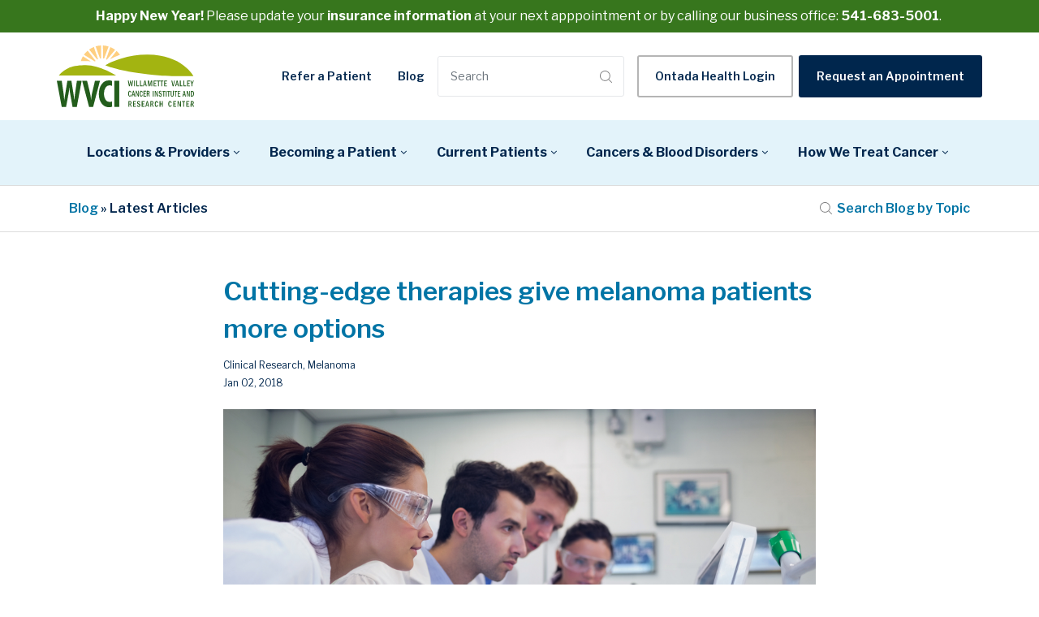

--- FILE ---
content_type: text/html; charset=UTF-8
request_url: https://www.oregoncancer.com/blog/cutting-edge-therapies-give-melanoma-patients-options
body_size: 17474
content:
<!doctype html><html lang="en"><head>
		<meta charset="utf-8">

		<title>Cutting-edge therapies give melanoma patients more options | Willamette Valley Cancer Institute</title>
		<meta name="description" content="The National Cancer Institute estimates that more than 87,000 new cases of melanoma were diagnosed in 2017. While not as common as other forms of skin cancer, melanoma is more aggressive, and if it's not diagnosed and treated early, it can spread rapidly to other organs. Within the last 10 years, however, researchers have developed new treatments that are giving patients hope.">
		
		<link rel="SHORTCUT ICON" href="https://www.oregoncancer.com/hubfs/WVCI_144X144.png">

		<!-- Prototype Mode -->
		
		
		<!-- Include Font Awesome -->
		<link href="https://maxcdn.bootstrapcdn.com/font-awesome/4.7.0/css/font-awesome.min.css" rel="stylesheet" media="all">

		<!-- Include Bootstrap 4.3.1 -->
		<link href="https://www.oregoncancer.com/hubfs/hub_generated/template_assets/1/41445684773/1767899585212/template_bootstrap.min.css" rel="stylesheet" media="all">

		<link rel="stylesheet" type="text/css" href="https://www.oregoncancer.com/hubfs/hub_generated/template_assets/1/41445795992/1767899582256/template_sr-base.css">
		<link rel="stylesheet" type="text/css" href="https://www.oregoncancer.com/hubfs/hub_generated/template_assets/1/43682190446/1767899584467/template_blog-echo.min.css">

		<meta name="viewport" content="width=device-width, initial-scale=1">

    
    <meta property="og:description" content="The National Cancer Institute estimates that more than 87,000 new cases of melanoma were diagnosed in 2017. While not as common as other forms of skin cancer, melanoma is more aggressive, and if it's not diagnosed and treated early, it can spread rapidly to other organs. Within the last 10 years, however, researchers have developed new treatments that are giving patients hope.">
    <meta property="og:title" content="Cutting-edge therapies give melanoma patients more options | Willamette Valley Cancer Institute">
    <meta name="twitter:description" content="The National Cancer Institute estimates that more than 87,000 new cases of melanoma were diagnosed in 2017. While not as common as other forms of skin cancer, melanoma is more aggressive, and if it's not diagnosed and treated early, it can spread rapidly to other organs. Within the last 10 years, however, researchers have developed new treatments that are giving patients hope.">
    <meta name="twitter:title" content="Cutting-edge therapies give melanoma patients more options | Willamette Valley Cancer Institute">

    

    

    <style>
a.cta_button{-moz-box-sizing:content-box !important;-webkit-box-sizing:content-box !important;box-sizing:content-box !important;vertical-align:middle}.hs-breadcrumb-menu{list-style-type:none;margin:0px 0px 0px 0px;padding:0px 0px 0px 0px}.hs-breadcrumb-menu-item{float:left;padding:10px 0px 10px 10px}.hs-breadcrumb-menu-divider:before{content:'›';padding-left:10px}.hs-featured-image-link{border:0}.hs-featured-image{float:right;margin:0 0 20px 20px;max-width:50%}@media (max-width: 568px){.hs-featured-image{float:none;margin:0;width:100%;max-width:100%}}.hs-screen-reader-text{clip:rect(1px, 1px, 1px, 1px);height:1px;overflow:hidden;position:absolute !important;width:1px}
</style>

<link rel="stylesheet" href="https://www.oregoncancer.com/hubfs/hub_generated/module_assets/1/41930118305/1749674718574/module_WVCI_Header.min.css">

<style>
	.top-bar {
		background-color: rgba(55, 118, 29, 100);
		color:rgba(255, 255, 255);
	}
	.close-top-bar i {
		color:rgba(255, 255, 255);
		opacity: 0.8;
		position: absolute;
		right: 15px;
		font-size: 1.3rem;
		top: 50%;
		-webkit-transform: translateY(-50%);
		    -ms-transform: translateY(-50%);
		        transform: translateY(-50%);
	}
    .navbar-brand {
        padding-top: .5rem;
        padding-bottom: .5rem;
    }
	.navbar-brand:focus,
	.navbar-brand:hover {
		text-decoration: none
	}
	.navbar-nav .nav-link:not(.btn) {
		padding-right: 0;
		padding-left: 0
	}
	.navbar-text {
		display: inline-block;
		padding-top: .25rem;
		padding-bottom: .25rem
	}
	.navbar-collapse {
		flex-basis: 100%;
		flex-grow: 1;
		align-items: center
	}
	.navbar-toggler {
		padding: .25rem .75rem;
		font-size: 1.3375rem;
		line-height: 1;
		background-color: transparent;
		border: .0625rem solid transparent;
		border-radius: .25rem
	}
    .navbar-toggler span {
        vertical-align: middle;
    }
	@media (max-width:1200px) {
        /*.navbar-brand {
            display: none;
        }*/
		.navbar-toggler {
			font-size: calc(1.25875rem + .105vw)
		}
	}
	.navbar-toggler:focus,
	.navbar-toggler:hover {
		text-decoration: none
	}
	.navbar-toggler-icon {
		display: inline-block;
		width: 1.5em;
		height: 1.5em;
		vertical-align: middle;
		content: "";
		background-image: none !Important;
	}
	.mobile-only {
		display:block;
	}
	.top-bar ul {
		display:none;
	}
    
    .navbar-top .navbar-nav {
        flex-direction: row;
        display: none;
    }
    
    @media (max-width:879px) {
        .navbar-brand {
            margin-left: 1rem;
            margin-right: 1rem;
        }
    }
    
    @media (min-width: 768px) and (max-width:879px) {
        .navbar-top .navbar-nav.ml-auto {
            margin-left: 0 !important;
        }
    }
    
	@media (min-width:768px) {
        .navbar-top .navbar-header {
            flex: 1 1 auto;   
            display: flex;
        }
        .navbar-top .navbar-nav {
            display: flex;
        }
		.navbar-top .navbar-nav .nav-link {
			padding-right: 1rem;
			padding-left: 1rem
		}
    }
    
    @media (min-width: 768px) and (max-width:991px) {
        #navbar-main .container {
            max-width: 100%;
        }
    }
    
	@media (min-width:1200px) {
		.mobile-only {
			display:none;
		}
		.top-bar ul {
			display:block;
		}
		.navbar-expand-xl .navbar-nav .nav-link {
			padding-right: 1rem;
			padding-left: 1rem
		}
		.navbar-expand-xl .navbar-toggler {
			display: none
		}
		
		.navbar .mega-submenu {
			border-left: 2px solid #99BD36;
		}
	}
	.navbar .container,
	.navbar .container-fluid {
		padding-right: 0;
		padding-left: 0;
	}
	.sr-navbar .navbar-brand {
		color: rgba(98, 100, 109, .8)
	}
	.sr-navbar .navbar-brand:focus,
	.sr-navbar .navbar-brand:hover {
		color: rgba(98, 100, 109, .8)
	}

	.sr-navbar .navbar-toggler {
		color: #2f3338;
		border-color: transparent;
		border: none;			
	}
	.sr-navbar .navbar-text {
		color: #2f3338
	}
	.sr-navbar .navbar-text a {
		color: rgba(98, 100, 109, .8)
	}
	.sr-navbar .navbar-text a:focus,
	.sr-navbar .navbar-text a:hover {
		color: rgba(98, 100, 109, .8)
	}
	.headroom {
		will-change: transform;
		background-color: inherit;
		transition: all .2s ease
	}
	.headroom--pinned,
	.headroom--unpinned,
	.position-fixed {
		position: fixed!important
	}
	@media (prefers-reduced-motion:reduce) {
		.headroom {
			transition: none
		}
	}
	.headroom--pinned {
		transform: translateY(0)
	}
	.headroom--unpinned {
		transform: translateY(-100%)
	}

	.headroom--not-top .navbar-theme-default .navbar-brand-light {
		display: none
	}
	.headroom--not-top .navbar-theme-default .navbar-brand-dark {
		display: block
	}

	.navbar .mega-menu {
		border: none;
		margin: 0;
	}

	.navbar ul.mega-submenu-menu {
		list-style: none;
		padding: 0;
		margin: 0;
	}
	.navbar ul.mega-submenu-menu > li {
		margin: 0 1rem;
	}
	@keyframes show-navbar-collapse {
		0% {
			opacity: 0;
			transform: scale(.95);
			transform-origin: 100% 0
		}
		100% {
			opacity: 1;
			transform: scale(1)
		}
	}
	.navbar-main {
		top: 0;
		width: 100%;
		-webkit-box-shadow: 15px 10px 20px 0 rgba(0, 0, 0, 0.0);
		box-shadow: 15px 10px 20px 0 rgba(0, 0, 0, 0.0);
		-webkit-transition: all 0.2s ease;
		-o-transition: all 0.2s ease;
		transition: all 0.2s ease;
	}
	.headroom--not-top .navbar-main {
		-webkit-box-shadow: 15px 10px 20px 0 rgba(0, 0, 0, 0.05);
		box-shadow: 15px 10px 20px 0 rgba(0, 0, 0, 0.05);
	}
	.navbar .navbar-nav .nav-item .media:not(:last-child) {
		margin-bottom: 1.5rem
	}
	.navbar .navbar-nav .dropdown .dropdown-menu {
		top: 100%;
	}
	.dropdown-menu.show {
		display: -webkit-box;
		display: -ms-flexbox;
		display: flex;
		-ms-flex-wrap: wrap;
		flex-wrap: wrap;
	}/*
	li.mega-submenu {
		margin: 1rem 0;
	}*/
	.navbar .navbar-nav .nav-link-arrow {
		transition: transform .2s ease
	}
	.dropdown-toggle::after {
		display: none;
	}
	.sr-navbar .navbar-brand-dark {
		display: none
	}
	.sr-navbar .navbar-brand {
		color: #62646d
	}
	.navbar-transparent {
		background-color: transparent;
		border: 0;
		box-shadow: none
	}
	@media (min-width:1200px) {
        .navbar .mega-menu {
            padding: 0;
            opacity: 0;
            box-shadow: 0px 10px 20px 0px rgba(0, 0, 0, 0.05);
            pointer-events: none;
            background: #fff;
        }
        .navbar .mega-menu > .container {
            padding: 1rem 0;
        }

        .navbar .mega-menu .back {
            display: none;
        }

		.navbar-nav > .nav-item {
			position: relative;
		}
		.navbar-nav > .nav-item.dropdown {
			position: initial;
		}
		.navbar-nav > .nav-item.dropdown.single {
			position: relative;
		}

		.navbar-nav > .nav-item
		.navbar-nav > .nav-item [data-toggle=dropdown]::after {
			transition: all .2s ease
		}

		.navbar-nav > .nav-item.show [data-toggle=dropdown]::after {
			transform: rotate(180deg)
		}

		.navbar-nav > .nav-item:not(.dropdown):hover:after, .navbar-nav > .nav-item.active:after {
			width: 100%
		}
		.navbar-nav .nav-item.dropdown.active:after {
			left: 46%;
		}
		.navbar-nav > .nav-item.dropdown.active:after {
			width: 76%
		}
		.navbar-nav .nav-link {
			padding-top: 1.75rem;
			padding-bottom: 1.75rem;
			border-radius: .25rem
		}
		.navbar-nav .nav-link i {
			margin-right: .3rem;
			font-size: .8025rem
		}
		.navbar-nav .nav-link-icon {
			padding-left: .5rem;
			padding-right: .5rem;
			font-size: 1rem;
			border-radius: .25rem
		}
		.navbar-nav .nav-link-icon i {
			margin-right: 0
		}
		.navbar-nav .dropdown-menu-right:before {
			right: 20px;
			left: auto
		}
		.navbar-nav .dropdown-menu {
			display: -webkit-box;
			display: -ms-flexbox;
			display: flex;
			opacity: 0;
			pointer-events: none;
			transition: all .2s ease;
			border-top-left-radius: 0;
			border-top-right-radius: 0;
		}
		.navbar-nav .dropdown-menu .mega-submenu {
			-webkit-box-flex: 1;
			-ms-flex: 1;
			flex: 1;
		}
        .navbar-nav .dropdown > .mega-menu {
            left: 0;
            right: 0;
            position: absolute;
            transform: translate(0);
            display: none;
        }
		.navbar-nav .dropdown.toggle > .mega-menu {
			opacity: 1;
			pointer-events: auto;
			transform: translate(0);
            display: block;
		}
        .navbar-nav .dropdown > .mega-menu .dropdown-menu {
            border: none;
            opacity: 1;
            position: relative;
            pointer-events: auto;
        }
        
		.navbar-nav .dropdown:hover .nav-link > .nav-link-arrow {
			transform: rotate(180deg)
		}
		.navbar-nav .dropdown-menu-inner {
			position: relative;
			padding: 1rem
		}
		.navbar-transparent .navbar-nav .nav-link.disabled {
			color: rgba(255, 255, 255, .25)
		}
		.navbar-transparent .navbar-brand {
			color: #fff
		}
		.navbar-transparent .navbar-brand:focus,
		.navbar-transparent .navbar-.brand:hover {
			color: #fff
		}
	}
	.navbar-collapse-header {
        display:none;
	}
	@media (max-width:1199.98px) {
        .nav-link-arrow {
            font-size: 20px;
        }

		.navbar-nav .dropdown-menu.show {
			opacity: 1;
			pointer-events: auto;
			animation: show-navbar-dropdown .25s ease forwards
		}

        .navbar-nav .dropdown > .mega-menu {
            display: none;
        }

        .navbar-nav .dropdown.toggle > .mega-menu {
            opacity: 1;
            pointer-events: auto;
            transform: translate(0);
            display: block;
        }

		.navbar-nav .dropdown-menu.close {
			animation: hide-navbar-dropdown .15s ease backwards
		}

		.navbar-nav .nav-link {
			padding: .85rem 0
		}

		.navbar-nav .dropdown-menu {
			box-shadow: none;
			min-width: auto
		}

		.navbar-nav .dropdown-menu .media svg {
			width: 30px
		}

        .navbar-nav .dropdown-menu .back {
            width: 100%;
            margin: 0 1rem 1rem 1rem;
        }

        .navbar-nav .dropdown-menu .menu-back {
            color: #00264D;
            border: none;
            display: block;
            padding: .5rem 1rem;
            background: none;
            font-weight: bold;
            font-size: 1.15rem;
        }

        .navbar-nav .dropdown-menu .menu-back .fa {
            font-size: 1.25rem;
            margin-right: .5rem;
        }

        .navbar .dropdown {
            position: static;
        }

        .navbar .mega-menu {
            top: 0;
            left: 0;
            right: 0;
            bottom: 0;
            padding: 4rem 0 0 0;
            position: absolute;
            background: #fff;
        }

        .navbar-main {
            padding: 0;
        }

		.navbar-collapse {
			top: 0;
			left: 0;
			right: 0;
            bottom: 0;
            opacity: 0;
			z-index: 9950;
            position: fixed;
			overflow-y: auto;
            overflow-x: hidden;
		}

        .navbar .close-search,
        .navbar-collapse .close-dropdown {
            top: 16px;
            color: #555;
            right: 16px;
            border: none;
            z-index: 999;
            position: absolute;
            font-size: 2rem;
            appearance: none;
            background: none;
        }

        .navbar .close-search [data-icon],
        .navbar-collapse .close-dropdown [data-icon] {
            fill: currentColor;
            height: 1em;
            vertical-align: sub;
        }

		.navbar-collapse .navbar-toggler {
			position: relative;
			display: inline-block;
			width: 20px;
			height: 20px;
			padding: 0
		}

		.navbar-collapse .navbar-toggler span {
			display: block;
			position: absolute;
			width: 100%;
			height: 2px;
			border-radius: 2px;
			opacity: 1;
			background: #283448
		}

		.navbar-header .navbar-collapse-header {
            width: 100%;
			display: block;
			padding-bottom: 1rem;
		}/*
        .navbar-header .nav-ctas {
            display: none;
        }
        .navbar-header .navbar-nav {    
            width: 100%;
        }*/
		.collapse-close a.fa.fa-times {
			font-size: 1.75rem;
			margin-top: .4rem;
			padding: .25rem 1.25rem;
		}
		.navbar-header .collapse-close {
			text-align: right
		}
		.dropdown.show .nav-link > .nav-link-arrow {
			transform: rotate(180deg)
		}
		.navbar-collapse.collapsing,
		.navbar-collapse.show {
			padding: 4rem 1rem 1rem 1rem;
			border-radius: .2rem;
			background-color: #ffffff;
			animation: show-navbar-collapse .2s ease forwards;
			/*box-shadow: 0 0 20px rgba(0, 0, 0, .1)*/
		}
		.navbar-collapse.collapsing-out {
			animation: hide-navbar-collapse .2s ease forwards
		}
		@keyframes hide-navbar-collapse {
			from {
				opacity: 1;
				transform: scale(1);
				transform-origin: 100% 0
			}
			to {
				opacity: 0;
				transform: scale(.95)
			}
		}
		@keyframes show-navbar-dropdown {
			0% {
				opacity: 0;
				transform: translate(0, 10px) perspective(200px) rotateX(-2deg);
				transition: visibility .45s, opacity .45s, transform .45s
			}
			100% {
				transform: translate(0, 0);
				opacity: 1
			}
		}

		@keyframes hide-navbar-dropdown {
			from {
				opacity: 1
			}
			to {
				opacity: 0;
				transform: translate(0, 10px)
			}
		}
		@keyframes show-dropdown {
			0% {
				opacity: 0;
				transform-origin: perspective(200px) rotateX(-2deg);
				transition: visibility .45s, opacity .5s
			}
			100% {
				opacity: 1
			}
		}
		@keyframes hide-dropdown {
			from {
				opacity: 1
			}
			to {
				opacity: 0;
				transform: translate(0, 10px)
			}
		}
	}
	@media (min-width: 1440px) {
		.navbar-main {
			padding: 0rem 5rem;
		}	
	}
	.dropdown-menu {
		min-width: 100%
	}
	.dropdown-menu.single {
		min-width: 12rem;
	}
	.dropdown-menu .dropdown-header,
	.dropdown-menu .dropdown-item,
	.dropdown-menu .dropdown-item:hover,
	input.hs-search-field__input.form-control {
		padding: .5rem 1rem;
		color: #23262a;
	}
	.dropdown-menu .dropdown-header {
		color: #4b4d58;
		font-weight: 600
	}
	.show .dropdown-menu {
		animation: show-dropdown .2s ease forwards !important;
	}
	[data-toggle]:hover {
		cursor: pointer
	}
	.dropdown-toggle:after,
	.dropleft .dropdown-toggle:before,
	.dropright .dropdown-toggle:after,
	.dropup .dropdown-toggle:after {
		display: none
	}
	.headroom--not-top .navbar-theme-default {
		background-color: #ffffff;
		box-shadow: 0 0 30px 0 rgba(119,131,143,0.20);
	}
	.navbar .navbar-nav .dropdown a.dropdown-item:hover {
		text-decoration: underline;
		background: none;
	}
	.toggler path {
		stroke: #23262a;
	}
	.navbar-nav > .nav-item:not(.dropdown):after, .navbar-nav .nav-item.active:after { 
		background: #23262a;
	}
	.sr-navbar .navbar-nav .nav-link,
	.sr-navbar .navbar-nav .active > .nav-link {
		color: #23262a !important;
	}
	.show-search svg g {
		fill: #23262a !important;
	}
	.navbar .navbar-nav .dropdown .dropdown-item, 
	.navbar .navbar-nav .nav-link, 
	.btn-wrapper.btn-primary-wrapper.d-xl-inline a {
		color: #00264D !important;
		white-space: initial;
		font-weight: 600; text-decoration: none; font-family: 'Libre Franklin', sans-serif; font-style: normal;
		
		font-size: 16px;
	}
    
    .navbar .navbar-nav .dropdown .dropdown-item.top-item {
        color: #99BD36 !important;
        font-size: 18px;
    }
    /*
    .navbar .navbar-nav .dropdown .dropdown-item.top-item strong {
        border-bottom: 2px solid #fed298;
    }*/
    
    .navbar .navbar-nav .dropdown .dropdown-item.active {
        background: none;
    }
    
    .navbar .navbar-nav .dropdown .nav-item.active > a {
		color: #0074A5 !important;
        background: none;
	}
    
    #navbar-main .navbar .navbar-nav .nav-item.dropdown.active > .nav-link {
        color: #0074A5 !important;
    }

    .sr-navbar .navbar-nav.secondary-nav .nav-link {
        font-size: 14px;
    }
    
    .sr-navbar .navbar-nav.secondary-nav .nav-link:hover {
        text-decoration: underline;
    }
    
	

	
	
	

	
	@media (max-width:1199.98px) {
		.navbar .navbar-nav .dropdown .dropdown-menu {
			border: 0;
			border-radius: 0;
		}
        
		.navbar-nav .dropdown-menu .mega-submenu {
            width: 100%;   
        }
	}
	.navbar-theme-default.sr-navbar:not(.headroom) .navbar-nav .dropdown-item.top-item:hover {
		background: none;
	}
	.navbar-collapse-header .container {
		display: block;
	}
	/** Search CSS **/
	.search {
		display: -webkit-box;
		display: -ms-flexbox;
		display: flex;
		-webkit-box-align: center;
		-ms-flex-align: center;
		align-items: center;
		-webkit-box-pack: center;
		-ms-flex-pack: center;
		justify-content: center;
		position: relative;
        border-color: #e5e7ea;
        border-style: solid;
        border-width: 1px;
        border-radius: 3px;
        background: #fff;
	}
    
    .search input:not([type="radio"]):not([type="checkbox"]):not([type="file"]):not([type="submit"]) {
        border: none;
        padding: 0 6px 0 15px;
    }
    
    .search button[type="submit"] {
        border: none;
        background: none;
        padding-right: 14px;
    }
    
	input.hs-search-field__input.form-control {
		padding: 0;
		height: auto;
		background: transparent;
		border: none;
		border-radius: 0;
	}
	.navbar-search-form-wrapper {
		position: absolute;
		background-color: #ffffff;
		
		right: 100%;
		
		width: 0;
		-webkit-transition: all 0.2s ease;
		-o-transition: all 0.2s ease;
		transition: all 0.2s ease;
		display: -webkit-box;
		display: -ms-flexbox;
		display: flex;
		-webkit-box-align: end;
			-ms-flex-align: end;
				align-items: flex-end;
	}
	.navbar-search-form-wrapper.open {
		width: 250px;
	}
	.navbar-search-form-wrapper .hs-search-field {
		width: 100%;
		-webkit-box-shadow: 0 3px 20px 0 rgba(0,0,0,0.1);
		box-shadow: 0 3px 20px 0 rgba(0,0,0,0.1);
	}
	.navbar-search-form-wrapper .hs-search-field form {
		padding: 1rem;
	}
	span.sr-search-toggle {
		position: relative;
		z-index: 1;
	}
	.sr-nav .hs-menu-depth-1 > a:not(.cta_button), .show-search {
		color: #FFFFFF;
		-webkit-transition: all 0.2s ease;
		-o-transition: all 0.2s ease;
		transition: all 0.2s ease;
	}
	@media (max-width:1200px) {
		.navbar-collapse .container {
			display: block;
			padding: 0;
		}
		.search {
			-webkit-box-pack: end;
			-ms-flex-pack: end;
			justify-content: end;
		}
		.navbar-search-form-wrapper {
			width: 265px !important;
			margin-left: 1rem;
			left: 0;
			right: 0;
		}
		.navbar-search-form-wrapper .hs-search-field {
			-webkit-box-shadow: none;
			box-shadow: none;
		}
		.sr-nav .hs-menu-depth-1 > a:not(.cta_button):hover {
			color: #333;
			opacity: .6;
		}
		input.hs-search-field__input.form-control {
			border-bottom: 1px solid #333;
		}
	}

	/** Top Bar **/
	.top-bar {
		display:-webkit-box;
		display:-ms-flexbox;
		display:flex;
		-webkit-box-align:space-between;
		-ms-flex-align:space-between;
		align-items:space-between;
		width:100%;
	}
	.top-bar .right {
		text-align:right;
	}
	.top-bar ul {
		padding-left:0;
		margin:0;
	}
	.top-bar ul li {
		list-style-type:none;
		display:inline-block;
		padding:.5rem 0;
	}
	.top-bar ul li a {
		padding-right:2rem;
		color:#fff;
		font-size:0.8rem;
	}
	.top-bar ul li a:hover {
		filter: brightness(110%);
	}
	.top-bar ul li:last-child a {
		padding-right:0;
	}
	nav#navbar-main {
		top: 0;
        width: 100%;
		z-index: 9950;
        position: relative;
	}
	.top-bar-text p {
		margin:0;
		font-size:0.9rem;
	}
	.top-bar-text {
		padding:0.25rem 2rem;
		text-align:center;
	}
	.close-top-bar i:hover {
		cursor:pointer;
		opacity:1;
	}

    .navbar-main .mega-menu-cta {
        display: none;
    }

    @media (min-width:1200px) { 
        .navbar-main .mega-menu-cta {
            display: block;
            padding: 12px 0; 
            background: #EDEDED;
        }
    }
    #navbar-main .navbar-color {
        background: #E3F3FA;
    }

    #navbar-main .navbar-color .navbar-nav {
        width: 100%;
    }

    #navbar-main .navbar-color .navbar-nav .nav-link {
        color: #00264d !important;
        display: flex;
        padding: 1rem 1rem;
        font-size: 16px;
        transision: color 150ms ease;
        font-weight: bold;
        justify-content: space-between;
    }

    #navbar-main .navbar-color .navbar-nav > .nav-item:hover > a, .navbar-nav > .nav-item.active > a {
        color: #0074A5 !important;
    }

    #navbar-main .navbar-color .mega-menu-cta .container {
        justify-content: center;
    }
    
    #navbar-main .navbar-color .mega-menu-cta .hs-cta-wrapper {
        margin: 0 16px;
    }

    .navbar .btn-wrapper.btn-outline-light-wrapper .cta_button {
        color: #00264d;
    }

    .navbar .search .mobile-search-form {
        top: 0;
        left: 0;
        right: 0;
        bottom: 0;
        display: flex;
        opacity: 0;
        padding: 16px;
        z-index: 100;
        position: fixed;
        background: rgba(255,255,255,0.6);
        text-align: center;
        align-items: center;
        flex-direction: column;
        justify-content: center;
        backdrop-filter: blur(5px);
        pointer-events: none;
        -webkit-transition: all 0.2s ease;
        -o-transition: all 0.2s ease;
        transition: all 0.2s ease;
    }

    .navbar .search .mobile-search-form.open {
        opacity: 1;
        pointer-events: all;
    }

    .navbar .search .mobile-search-form form {
        display: flex;
    }

    .navbar .search .mobile-search-form .btn-wrapper.btn-wrapper-lg .cta_button {
        height: 42px !important;
    }

    .navbar .search .mobile-search-form .btn-wrapper.btn-wrapper-lg .cta_button path {

        fill: currentColor;
    }

    .navbar .search .mobile-search-form input:not([type="radio"]):not([type="checkbox"]):not([type="file"]):not([type="submit"]) {
        border: 1px solid #E5E7EA;
        padding: 0 15px;
    }

    .navbar .search .hs-search-field {
        width: 100%;
    }

    .gap-2 {
        gap: 8px;
    }
</style>


		<style>
			
			
			.sr-footer-04 .sr-footer-nav .hs-menu-wrapper > ul {
				list-style: none;
				padding: 0;
				margin: 0;
			}
			.sr-footer-04 .sr-footer-nav .hs-menu-wrapper > ul li, .sr-footer-04 .sr-footer-nav .hs-menu-wrapper > ul li a {
				display: inline-block;
				padding-left: 1.475rem;
			}
			.sr-footer-04 .menu-wrapper {
				padding: 2rem 0;
			}
			.sr-footer-04 .sr-footer-nav li a {
				line-height: 2rem;
			}
            
			.sr-footer-04 .sr-footer-nav li a:not(:hover){
				color: inherit;
			}
            
			.sr-footer-04 .sr-footer-nav li a:hover {
				color: #fff;
                text-decoration: underline;
			}
			.sr-footer-04 .social {
				list-style: none;
				padding: 0;
				margin: 1rem 0;
			}
			.sr-footer-04 .social li {
				display: inline-block;
				text-align: center;
			}
			.sr-footer-04 .social li a {
				border-bottom: none;
				font-size: 1.4em;
			}
			.sr-footer-04 ul.social li {
				display: inline-block;
				margin: 0 0.25rem;
			}
			.sr-footer-04 ul.social li i {
				border-radius: 50%;
				padding: 6px;
				margin: 3px;
				opacity: 1;
				background: #0074A5;
				color: #fff;
				width: 32px;
				height: 32px;
				line-height: 22px;
				-webkit-transition: all ease-in-out .3s;
				-o-transition: all ease-in-out .3s;
				transition: all ease-in-out .3s;
				font-size: 24px;
			}
			.sr-footer-04 ul.social li a:hover i {
				opacity: .75;
			}
			.sr-footer-04 ul.social li:hover, ul.social li a:hover  {
				opacity: 1;
			}
			.sr-footer-04 .footer-logo {
				margin-bottom: .8rem;
				
			}
			.sr-footer-04 ul.hs-menu-children-wrapper {
				list-style-type: none;
				padding: 0;
			}
			.sr-footer-04 li.hs-menu-item.hs-menu-depth-2 a {
				padding: 8px 20px;
				display: block;
			}
			.sr-footer-04 li.hs-menu-item.hs-menu-depth-2 a:hover {
				background: #000;
				color: #fff;
			}
			.sr-footer-04 .row.footer-row {
				-webkit-box-align: center;
				-ms-flex-align: center;
				align-items: center;
			}
			.sr-footer-04 .footer-logo-social img {
				max-width: 100%;
				height: auto;
			}
			@media only screen and (max-width: 768px) { 
				.sr-footer-04 ul.social li:not(:last-child) {
					margin-right: 1rem;
					margin-left: 0;
				}
				.row.footer-row {
					-webkit-box-orient: vertical;
					-webkit-box-direction: reverse;
					-ms-flex-direction: column-reverse;
					flex-direction: column-reverse;
				}
				.sr-footer-04 .social {
					padding-bottom: 0;
					padding-top: 0;
				}
                
                .sr-footer-04 .sr-footer-nav .hs-menu-wrapper > ul {
                    display: flex;
                    flex-wrap: wrap;
                }
                
                .sr-footer-04 .sr-footer-nav .hs-menu-wrapper > ul li {
                    width: 50%;
                    padding: 0 1.475rem;
                }
                
				.sr-footer-04 .sr-footer-nav .hs-menu-wrapper > ul li, .sr-footer-04 .sr-footer-nav .hs-menu-wrapper > ul li a {
					line-height: 3;
				}
			}
            
            .sr-footer-04 .secondary-menu {
                margin: 0 -6px;
                display: flex;
                list-style: none;
                align-items: center;
                justify-content: center;
            }
            
            @media only screen and (max-width: 768px) { 
                .sr-footer-04 .secondary-menu {
                    flex-direction: column;
                }       
                
                .sr-footer-04 .secondary-menu  .copyright {
                    padding-top: 0.75rem;
                    text-align: center;
                }
            }
            
            .sr-footer-04 .secondary-menu li {
                padding: 0 6px;
            }
            
            .sr-footer-04 .secondary-menu li p {
                margin-bottom: 0;
            }
            
            .sr-footer-04 .secondary-menu p,
            .sr-footer-04 .secondary-menu a {
                font-size: 12px;
            }
		</style>
	
<style>
  @font-face {
    font-family: "Libre Franklin";
    font-weight: 700;
    font-style: normal;
    font-display: swap;
    src: url("/_hcms/googlefonts/Libre_Franklin/700.woff2") format("woff2"), url("/_hcms/googlefonts/Libre_Franklin/700.woff") format("woff");
  }
  @font-face {
    font-family: "Libre Franklin";
    font-weight: 300;
    font-style: normal;
    font-display: swap;
    src: url("/_hcms/googlefonts/Libre_Franklin/300.woff2") format("woff2"), url("/_hcms/googlefonts/Libre_Franklin/300.woff") format("woff");
  }
  @font-face {
    font-family: "Libre Franklin";
    font-weight: 600;
    font-style: normal;
    font-display: swap;
    src: url("/_hcms/googlefonts/Libre_Franklin/600.woff2") format("woff2"), url("/_hcms/googlefonts/Libre_Franklin/600.woff") format("woff");
  }
  @font-face {
    font-family: "Libre Franklin";
    font-weight: 400;
    font-style: normal;
    font-display: swap;
    src: url("/_hcms/googlefonts/Libre_Franklin/regular.woff2") format("woff2"), url("/_hcms/googlefonts/Libre_Franklin/regular.woff") format("woff");
  }
</style>

    


    

<script type="application/ld+json">
    {
      "@context" : "https://schema.org",
      "@type" : "WebSite",
      "name" : "Willamette Valley Cancer Institute",
      "url" : "https://www.oregoncancer.com/"
    }
 </script>
<script src="https://ctag.oregoncancer.com/i.js" defer></script>
<meta property="og:image" content="https://www.oregoncancer.com/hubfs/Side%20view%20of%20serious%20researchers%20looking%20at%20computer%20screen%20in%20the%20laboratory.jpeg">
<meta property="og:image:width" content="1000">
<meta property="og:image:height" content="667">

<meta name="twitter:image" content="https://www.oregoncancer.com/hubfs/Side%20view%20of%20serious%20researchers%20looking%20at%20computer%20screen%20in%20the%20laboratory.jpeg">


<meta property="og:url" content="https://www.oregoncancer.com/blog/cutting-edge-therapies-give-melanoma-patients-options">
<meta name="twitter:card" content="summary_large_image">

<link rel="canonical" href="https://www.oregoncancer.com/blog/cutting-edge-therapies-give-melanoma-patients-options">

<meta property="og:type" content="article">
<link rel="alternate" type="application/rss+xml" href="https://www.oregoncancer.com/blog/rss.xml">
<meta name="twitter:domain" content="www.oregoncancer.com">

<meta http-equiv="content-language" content="en">







	<meta name="generator" content="HubSpot"></head>



<body class="blog" data-spy="scroll" data-target=".pin-nav" data-offset="50">

    <div id="hs_cos_wrapper_module_16215228636011" class="hs_cos_wrapper hs_cos_wrapper_widget hs_cos_wrapper_type_module" style="" data-hs-cos-general-type="widget" data-hs-cos-type="module">
<nav id="navbar-main" class=" ">
	
	<div class="top-bar" data-nosnippet>
		<div class="container">
			<div class="row">
				
				<div class="col-12 top-bar-text">
					<p><strong>Happy New Year! </strong>Please update your <strong>insurance information</strong> at your next apppointment or by calling our business office: <strong>541-683-5001</strong>.&nbsp;</p>
					
				</div>
				
				
			</div>
		</div>
	</div>
	  
	<div class="navbar navbar-main navbar-expand-xl navbar-theme-default sr-navbar navbar-top" data-nosnippet>
		<div class="container">
            <a class="navbar-brand" href="https://www.oregoncancer.com/" style="min-width: 180px">
                
                <img class="navbar-brand-light" src="https://www.oregoncancer.com/hubfs/logo.svg" alt="WVCI" width="169">
            </a>
			<div class="navbar-header d-none d-xl-block">
				<div class="container">
                    <ul class="navbar-nav secondary-nav navbar-nav-hover justify-content-center align-items-center ml-auto">
                        
                        
                        <li>
                            <a href="https://www.oregoncancer.com/hubfs/WVCI_October_2020/pdf/WVCI_Referral_form.pdf" class="nav-link">Refer a Patient</a> 
                        </li>
                        
                        <li>
                            <a href="https://www.oregoncancer.com/blog" class="nav-link">Blog</a> 
                        </li>
                        
                        
                        <li>
                            <form action="/hs-search-results" class="search">
                                <input type="text" class="hs-search-field__input form-control" name="term" placeholder="Search" autocomplete="off" aria-label="Search">
                                <button type="submit">
                                    <svg width="15px" height="15px" viewbox="0 0 15 15" version="1.1" xmlns="http://www.w3.org/2000/svg" xmlns:xlink="http://www.w3.org/1999/xlink">
                                        <g id="Pages" stroke="none" stroke-width="1" fill="none" fill-rule="evenodd" opacity="0.600000024">
                                            <g id="Homepage" transform="translate(-1227.000000, -55.000000)" fill="#262628" fill-rule="nonzero">
                                                <g id="masthead">
                                                    <g id="nav" transform="translate(50.000000, 34.000000)">
                                                        <g id="Group-23" transform="translate(496.000000, 0.000000)">
                                                            <g id="Group-22" transform="translate(0.000000, 18.000000)">
                                                                <g id="magnifying-glass-(1)" transform="translate(681.000000, 3.000000)">
                                                                    <path d="M14.8702595,14.2350333 L11.2242182,10.5898004 C12.2022621,9.46563193 12.7944112,7.99889135 12.7944112,6.39578714 C12.7944112,2.86696231 9.92348636,0 6.39720559,0 C2.86759814,0 0,2.87028825 0,6.39578714 C0,9.92128603 2.87092482,12.7915743 6.39720559,12.7915743 C8.00066534,12.7915743 9.4677312,12.1995565 10.592149,11.2217295 L14.2381903,14.8669623 C14.324684,14.9534368 14.4411178,15 14.5542249,15 C14.667332,15 14.7837658,14.9567627 14.8702595,14.8669623 C15.0432468,14.6940133 15.0432468,14.4079823 14.8702595,14.2350333 Z M0.894876913,6.39578714 C0.894876913,3.36252772 3.36327345,0.898004435 6.39387891,0.898004435 C9.42781104,0.898004435 11.8928809,3.36585366 11.8928809,6.39578714 C11.8928809,9.42572062 9.42781104,11.8968958 6.39387891,11.8968958 C3.36327345,11.8968958 0.894876913,9.42904656 0.894876913,6.39578714 Z" id="icon-search"></path>
                                                                </g>
                                                            </g>
                                                        </g>
                                                    </g>
                                                </g>
                                            </g>
                                        </g>
                                    </svg>
                                </button>
                            </form>
						</li>
						
                    </ul>
					
                        <div class="d-none d-lg-inline mt-3 mt-md-0 ml-md-3">
                            
                                <div class="btn-wrapper btn-wrapper-auto btn-outline-light-wrapper d-xl-inline-block my-0 my-2">
                                    
                                        <a href="https://www.ontadahealth.com/login" class="cta_button">Ontada Health Login</a>
                                    
                                </div>
                            
                            
                                <div class="btn-wrapper btn-wrapper-auto btn-secondary-wrapper d-xl-inline-block my-0 my-2 ml-xl-1">
                                    
                                        <a href="https://www.oregoncancer.com/request-an-appointment" class="cta_button">Request an Appointment</a>
                                    
                                </div>
                            
                        </div>
					
				</div>
            </div>
            <div class="d-flex d-xl-none align-items-center">
                <div class="search">
                    <div class="mobile-search-form">
                        <button type="button" class="close-search d-xl-none"><svg aria-hidden="true" data-prefix="far" data-icon="angle-down" role="img" xmlns="http://www.w3.org/2000/svg" viewbox="0 0 352 512" data-fa-i2svg="" class="svg-inline--fa fa-times fa-w-10"><path d="M242.7 256l100.1-100.1c12.3-12.3 12.3-32.2 0-44.5l-22.2-22.2c-12.3-12.3-32.2-12.3-44.5 0L176 189.3 75.9 89.2c-12.3-12.3-32.2-12.3-44.5 0L9.2 111.5c-12.3 12.3-12.3 32.2 0 44.5L109.3 256 9.2 356.1c-12.3 12.3-12.3 32.2 0 44.5l22.2 22.2c12.3 12.3 32.2 12.3 44.5 0L176 322.7l100.1 100.1c12.3 12.3 32.2 12.3 44.5 0l22.2-22.2c12.3-12.3 12.3-32.2 0-44.5L242.7 256z" /></svg></button>

                        <h2>Search</h2>

                        <div class="hs-search-field">
                            <div class="hs-search-field__bar">
                                <form action="/hs-search-results">

                                    <input type="text" class="hs-search-field__input form-control" name="term" autocomplete="off" aria-label="Search">

                                    <div class="btn-wrapper btn-wrapper-lg btn-secondary-wrapper d-xl-inline-block">
                                        <button type="submit" class="cta_button">
                                            <svg width="15px" height="15px" viewbox="0 0 15 15" version="1.1" xmlns="http://www.w3.org/2000/svg" xmlns:xlink="http://www.w3.org/1999/xlink">
                                                <g id="Pages" stroke="none" stroke-width="1" fill="none" fill-rule="evenodd" opacity="0.600000024">
                                                    <g id="Homepage" transform="translate(-1227.000000, -55.000000)" fill="#262628" fill-rule="nonzero">
                                                        <g id="masthead">
                                                            <g id="nav" transform="translate(50.000000, 34.000000)">
                                                                <g id="Group-23" transform="translate(496.000000, 0.000000)">
                                                                    <g id="Group-22" transform="translate(0.000000, 18.000000)">
                                                                        <g id="magnifying-glass-(1)" transform="translate(681.000000, 3.000000)">
                                                                            <path d="M14.8702595,14.2350333 L11.2242182,10.5898004 C12.2022621,9.46563193 12.7944112,7.99889135 12.7944112,6.39578714 C12.7944112,2.86696231 9.92348636,0 6.39720559,0 C2.86759814,0 0,2.87028825 0,6.39578714 C0,9.92128603 2.87092482,12.7915743 6.39720559,12.7915743 C8.00066534,12.7915743 9.4677312,12.1995565 10.592149,11.2217295 L14.2381903,14.8669623 C14.324684,14.9534368 14.4411178,15 14.5542249,15 C14.667332,15 14.7837658,14.9567627 14.8702595,14.8669623 C15.0432468,14.6940133 15.0432468,14.4079823 14.8702595,14.2350333 Z M0.894876913,6.39578714 C0.894876913,3.36252772 3.36327345,0.898004435 6.39387891,0.898004435 C9.42781104,0.898004435 11.8928809,3.36585366 11.8928809,6.39578714 C11.8928809,9.42572062 9.42781104,11.8968958 6.39387891,11.8968958 C3.36327345,11.8968958 0.894876913,9.42904656 0.894876913,6.39578714 Z" id="icon-search"></path>
                                                                        </g>
                                                                    </g>
                                                                </g>
                                                            </g>
                                                        </g>
                                                    </g>
                                                </g>
                                            </svg>
                                        </button>
                                    </div>
                                </form>
                            </div>
                        </div>
                    </div>
                    <span class="nav-link sr-search-toggle">
                        <a class="show-search" href="#">
                            <svg width="15px" height="15px" viewbox="0 0 15 15" version="1.1" xmlns="http://www.w3.org/2000/svg" xmlns:xlink="http://www.w3.org/1999/xlink">
                                <g id="Pages" stroke="none" stroke-width="1" fill="none" fill-rule="evenodd" opacity="0.600000024">
                                    <g id="Homepage" transform="translate(-1227.000000, -55.000000)" fill="#262628" fill-rule="nonzero">
                                        <g id="masthead">
                                            <g id="nav" transform="translate(50.000000, 34.000000)">
                                                <g id="Group-23" transform="translate(496.000000, 0.000000)">
                                                    <g id="Group-22" transform="translate(0.000000, 18.000000)">
                                                        <g id="magnifying-glass-(1)" transform="translate(681.000000, 3.000000)">
                                                            <path d="M14.8702595,14.2350333 L11.2242182,10.5898004 C12.2022621,9.46563193 12.7944112,7.99889135 12.7944112,6.39578714 C12.7944112,2.86696231 9.92348636,0 6.39720559,0 C2.86759814,0 0,2.87028825 0,6.39578714 C0,9.92128603 2.87092482,12.7915743 6.39720559,12.7915743 C8.00066534,12.7915743 9.4677312,12.1995565 10.592149,11.2217295 L14.2381903,14.8669623 C14.324684,14.9534368 14.4411178,15 14.5542249,15 C14.667332,15 14.7837658,14.9567627 14.8702595,14.8669623 C15.0432468,14.6940133 15.0432468,14.4079823 14.8702595,14.2350333 Z M0.894876913,6.39578714 C0.894876913,3.36252772 3.36327345,0.898004435 6.39387891,0.898004435 C9.42781104,0.898004435 11.8928809,3.36585366 11.8928809,6.39578714 C11.8928809,9.42572062 9.42781104,11.8968958 6.39387891,11.8968958 C3.36327345,11.8968958 0.894876913,9.42904656 0.894876913,6.39578714 Z" id="icon-search"></path>
                                                        </g>
                                                    </g>
                                                </g>
                                            </g>
                                        </g>
                                    </g>
                                </g>
                            </svg>
                        </a>
                    </span>
                </div>
                <button class="navbar-toggler" type="button" data-toggle="collapse" data-target="#navbar_global" aria-controls="navbar_global" aria-expanded="false" aria-label="Toggle navigation">
                    <span class="navbar-toggler-icon"><svg class="toggler" viewbox="0 0 30 30" xmlns="http://www.w3.org/2000/svg"><path stroke-width="2" stroke-linecap="round" stroke-miterlimit="10" d="M4 7h22M4 15h22M4 23h22" /></svg></span>
                </button>
            </div>
        </div>
    </div>
            
	<div class="navbar navbar-main navbar-expand-xl navbar-theme-default sr-navbar navbar-color" data-nosnippet>
		<div class="container">
			<div class="navbar-collapse collapse" id="navbar_global">
                <div class="container">
                    <button type="button" class="close-dropdown d-xl-none"><svg aria-hidden="true" data-prefix="far" data-icon="angle-down" role="img" xmlns="http://www.w3.org/2000/svg" viewbox="0 0 352 512" data-fa-i2svg="" class="svg-inline--fa fa-times fa-w-10"><path d="M242.7 256l100.1-100.1c12.3-12.3 12.3-32.2 0-44.5l-22.2-22.2c-12.3-12.3-32.2-12.3-44.5 0L176 189.3 75.9 89.2c-12.3-12.3-32.2-12.3-44.5 0L9.2 111.5c-12.3 12.3-12.3 32.2 0 44.5L109.3 256 9.2 356.1c-12.3 12.3-12.3 32.2 0 44.5l22.2 22.2c12.3 12.3 32.2 12.3 44.5 0L176 322.7l100.1 100.1c12.3 12.3 32.2 12.3 44.5 0l22.2-22.2c12.3-12.3 12.3-32.2 0-44.5L242.7 256z" /></svg></button>

                    
                    <div class="d-flex justify-content-center d-xl-none mt-3 mb-3 gap-2">
                        
                        <div class="btn-wrapper btn-wrapper-auto btn-outline-light-wrapper d-xl-inline-block my-0 my-2">
                            
                            <a href="https://www.ontadahealth.com/login" class="cta_button">Ontada Health Login</a>
                            
                        </div>
                        
                        
                        <div class="btn-wrapper btn-wrapper-auto btn-secondary-wrapper d-xl-inline-block my-0 my-2 ml-xl-1">
                            
                            <a href="https://www.oregoncancer.com/request-an-appointment" class="cta_button">Request an Appointment</a>
                            
                        </div>
                        
                    </div>
                    

					
					
					

					

					

					
					<ul class="navbar-nav navbar-nav-hover justify-content-center mr-auto" role="navigation">
						
						
						
							
						
							
						
							
						
							
						
						<li class="nav-item   dropdown">
							
							<a href="" class="nav-link d-flex align-items-center dropdown-toggle">
								<span class="nav-link-inner-text mr-1">Locations &amp; Providers</span> 
								<i class="fa fa-angle-down nav-link-arrow d-none d-xl-inline"></i>
								<i class="fa fa-angle-right nav-link-arrow d-inline d-xl-none"></i>
							</a>
							
							<div class="mega-menu">
                                <div class="container">
                                    <ul class="dropdown-menu">
                                        <li class="back">
                                            <button type="button" class="menu-back">
                                                <i class="fa fa-angle-left"></i>
                                                Back
                                            </button>
                                        </li>
                                        
                                        <li class="mega-submenu ">
                                            
                                            <ul class="mega-submenu-menu">
                                                
                                                <li class="nav-item">
                                                    
                                                    <span class="dropdown-item top-item ">
                                                        <strong>
                                                            Locations
                                                        </strong>
                                                    </span>
                                                    
                                                </li>
                                                
                                                
                                                    <li class="nav-item">
	
		<a href="https://www.oregoncancer.com/locations/albany" class="dropdown-item">
			<strong>
				Albany
			</strong>
		</a>
	
</li>
                                                
                                                    <li class="nav-item">
	
		<a href="https://www.oregoncancer.com/locations/corvallis" class="dropdown-item">
			<strong>
				Corvallis
			</strong>
		</a>
	
</li>
                                                
                                                    <li class="nav-item">
	
		<a href="https://www.oregoncancer.com/locations/eugene" class="dropdown-item">
			<strong>
				Eugene
			</strong>
		</a>
	
</li>
                                                
                                                    <li class="nav-item">
	
		<a href="https://www.oregoncancer.com/locations/florence" class="dropdown-item">
			<strong>
				Florence
			</strong>
		</a>
	
</li>
                                                
                                                    <li class="nav-item">
	
		<a href="https://www.oregoncancer.com/locations/lincoln-city" class="dropdown-item">
			<strong>
				Lincoln City
			</strong>
		</a>
	
</li>
                                                
                                            </ul>
                                            
                                        </li>
                                        
                                        <li class="mega-submenu ">
                                            
                                            <ul class="mega-submenu-menu">
                                                
                                                <li class="nav-item">
                                                    
                                                    <span class="dropdown-item top-item ">
                                                        <strong>
                                                            &nbsp;
                                                        </strong>
                                                    </span>
                                                    
                                                </li>
                                                
                                                
                                                    <li class="nav-item">
	
		<a href="https://www.oregoncancer.com/locations/newport" class="dropdown-item">
			<strong>
				Newport
			</strong>
		</a>
	
</li>
                                                
                                                    <li class="nav-item">
	
		<a href="https://www.oregoncancer.com/locations/springfield" class="dropdown-item">
			<strong>
				Springfield - Medical Oncology
			</strong>
		</a>
	
</li>
                                                
                                                    <li class="nav-item">
	
		<a href="https://www.oregoncancer.com/locations/springfield-breast-surgery" class="dropdown-item">
			<strong>
				Springfield - Breast Surgery
			</strong>
		</a>
	
</li>
                                                
                                                    <li class="nav-item">
	
		<a href="https://www.oregoncancer.com/locations" class="dropdown-item">
			<strong>
				View All Locations
			</strong>
		</a>
	
</li>
                                                
                                            </ul>
                                            
                                        </li>
                                        
                                        <li class="mega-submenu ">
                                            
                                            <ul class="mega-submenu-menu">
                                                
                                                <li class="nav-item">
                                                    
                                                    <span class="dropdown-item top-item ">
                                                        <strong>
                                                            Providers &amp; Staff
                                                        </strong>
                                                    </span>
                                                    
                                                </li>
                                                
                                                
                                                    <li class="nav-item">
	
		<a href="https://www.oregoncancer.com/physicians" class="dropdown-item">
			<strong>
				Physicians
			</strong>
		</a>
	
</li>
                                                
                                                    <li class="nav-item">
	
		<a href="https://www.oregoncancer.com/advanced-practice-providers" class="dropdown-item">
			<strong>
				Advanced Practice Providers
			</strong>
		</a>
	
</li>
                                                
                                                    <li class="nav-item">
	
		<a href="https://www.oregoncancer.com/managers" class="dropdown-item">
			<strong>
				Practice Management
			</strong>
		</a>
	
</li>
                                                
                                            </ul>
                                            
                                        </li>
                                        
                                        <li class="mega-submenu ">
                                            
                                            <ul class="mega-submenu-menu">
                                                
                                                <li class="nav-item">
                                                    
                                                    <span class="dropdown-item top-item ">
                                                        <strong>
                                                            Find a Provider
                                                        </strong>
                                                    </span>
                                                    
                                                </li>
                                                
                                                
                                                    <li class="nav-item">
	
		
		
			





    
        
            
        
    

    
        
            
        
    
        
            
        
    
        
            
        
    
        
            
        
    
        
            
        
    
        
            
        
    

    
        
            
        
    

    

    
        
            
        
    

    
        
            
        
    
        
            
        
    

    
        
    
        
            
        
    

    
        
            
        
    
        
            
        
    
        
            
        
    
        
            
        
    
        
            
        
    
        
    
        
            
        
    
        
            
        
    
        
            
        
    
        
            
        
    
        
            
        
    

    
        
    

    
        
            
        
    
        
    

    
        
    
        
    

    
        
            
        
    
        
    
        
    
        
    
        
            
        
    
        
            
        
    

    
        
    

    
        
    
        
            
        
    
        
            
        
    

    
        
    

    
        
            
        
    
        
            
        
    

    
        
    
        
    

    
        
    
        
    
        
    
        
            
        
    
        
            
        
    
        
    
        
    

    
        
    

    
        
    
        
    
        
    
        
    
        
    
        
    
        
    

    
        
    
        
    

    
        
    
        
    
        
            
        
    
        
    

    
        
    
        
    

    
        
    
        
    
        
    
        
    
        
    
        
    

    
        
    

    
        
    
        
    
        
    
        
    
        
    
        
    
        
    

    
        
    

    
        
    
        
    
        
    
        
    
        
    
        
            
        
    
        
    

    
        
    
        
    

    
        
    
        
    
        
            
        
    
        
    

    
        
            
        
    

    
        
    

    
        
    
        
    

    
        
    
        
    
        
    

    
        
    

    
        
    

    
        
    

    
        
    
        
    
        
            
        
    
        
            
        
    
        
            
        
    
        
            
        
    
        
    
        
    
        
    
        
            
        
    
        
    
        
    
        
    
        
            
        
    
        
            
        
    
        
            
        
    
        
    
        
    
        
            
        
    
        
            
        
    
        
    
        
    
        
    
        
    
        
            
        
    
        
    
        
    
        
    
        
    
        
    

    
        
    

    
        
    
        
    
        
    
        
    
        
    
        
    
        
    

    
        
    

    
        
    
        
    
        
    

    
        
    
        
    

    
        
    
        
    
        
    
        
    
        
    

    
        
    
        
    

    
        
    
        
    
        
    
        
    
        
    

    
        
    

    
        
    

    
        
    

    
        
    
        
    
        
    
        
    
        
    
        
    
        
    
        
    
        
    
        
    
        
    
        
    
        
    
        
    
        
    
        
    
        
    
        
    
        
    
        
    
        
    
        
    
        
    
        
    
        
    
        
    
        
    
        
    
        
    
        
    

    
        
    
        
    

    
        
    
        
    
        
    
        
    

    
        
    

    
        
    
        
    
        
    
        
    
        
    

    
        
    
        
    

    
        
    
        
    
        
    
        
    
        
    
        
    
        
    
        
    
        
    

    
        
    

    
        
    
        
    
        
    
        
    
        
    
        
    
        
    
        
    
        
    
        
    
        
    
        
    
        
    

    
        
    

    
        
    

    
        
    
        
    

    
        
    
        
    
        
    
        
    
        
    
        
    
        
    
        
    
        
    


<form action="/physicians" method="get" class="search-form" id="physician-search">
    <div class="row g-2">
        <div class="col-12 sr-col">
            <select class="mb-4" name="specialty" id="specialty">
                <option value="">By Type of Physician</option>
                
                <option value="breast-cancer-surgeons">Breast Cancer Surgeon</option>
                
                <option value="gynecologic-oncologists">Gynecologic Oncologist</option>
                
                <option value="hematologists">Hematologist</option>
                
                <option value="medical-oncologists">Medical Oncologist</option>
                
                <option value="radiation-oncologists">Radiation Oncologist</option>
                
            </select>
        </div>
        <div class="col-12 sr-col">
            <select class="mb-4" name="special_interest" id="special-interest">
                <option value="">By Special Interest</option>
                
                <option value="Acute+Leukemia+%28AML%2C+ALL%29">Acute Leukemia (AML, ALL)</option>
                
                <option value="Bladder+Cancer">Bladder Cancer</option>
                
                <option value="Blood+Cancer">Blood Cancer</option>
                
                <option value="Brain+Cancer">Brain Cancer</option>
                
                <option value="Breast+Cancer">Breast Cancer</option>
                
                <option value="Central+Nervous+System">Central Nervous System</option>
                
                <option value="Cervical+Cancer">Cervical Cancer</option>
                
                <option value="Chronic+Leukemia+%28CLL%2C+CML%2C+PV%29">Chronic Leukemia (CLL, CML, PV)</option>
                
                <option value="Colon+and+Rectal+Cancer">Colon and Rectal Cancer</option>
                
                <option value="Endometrial+Cancer">Endometrial Cancer</option>
                
                <option value="Esophageal+Cancer">Esophageal Cancer</option>
                
                <option value="Gastrointestinal+%28GI%29+Cancers">Gastrointestinal (GI) Cancers</option>
                
                <option value="Gynecologic+Cancers">Gynecologic Cancers</option>
                
                <option value="Head+and+Neck+Squamous+Cell+Carcinomas">Head and Neck Squamous Cell Carcinomas</option>
                
                <option value="Hemophilia">Hemophilia</option>
                
                <option value="Hodgkin%27s+Lymphoma">Hodgkin's Lymphoma</option>
                
                <option value="Kidney+Cancer">Kidney Cancer</option>
                
                <option value="Liver+Cancer">Liver Cancer</option>
                
                <option value="Lung+Cancer">Lung Cancer</option>
                
                <option value="Lymphoma">Lymphoma</option>
                
                <option value="Melanoma">Melanoma</option>
                
                <option value="Multiple+Myeloma+or+Plasma+Cell+Disorders">Multiple Myeloma or Plasma Cell Disorders</option>
                
                <option value="Myelodysplastic+Syndrome+%28MDS%2C+PMF%29">Myelodysplastic Syndrome (MDS, PMF)</option>
                
                <option value="Myeloproliferative+Neoplasms+%28MPN%2C+ET%29">Myeloproliferative Neoplasms (MPN, ET)</option>
                
                <option value="Non-Hodgkin%27s+Lymphoma">Non-Hodgkin's Lymphoma</option>
                
                <option value="Non-Melanoma+Skin+Cancer">Non-Melanoma Skin Cancer</option>
                
                <option value="Ovarian+Cancer">Ovarian Cancer</option>
                
                <option value="Pancreatic+Cancers">Pancreatic Cancers</option>
                
                <option value="Platelet+Disorder+and+Coagulopathy">Platelet Disorder and Coagulopathy</option>
                
                <option value="Prostate+Cancer">Prostate Cancer</option>
                
                <option value="Rare+Cancers">Rare Cancers</option>
                
                <option value="Sarcomas">Sarcomas</option>
                
                <option value="Skin+Cancer">Skin Cancer</option>
                
                <option value="Spinal+Cord+Tumors">Spinal Cord Tumors</option>
                
                <option value="Spine+Tumors">Spine Tumors</option>
                
                <option value="Stomach+Cancer">Stomach Cancer</option>
                
                <option value="Testicular+Cancer">Testicular Cancer</option>
                
                <option value="Thyroid+Cancer">Thyroid Cancer</option>
                
                <option value="Uterine+Cancer">Uterine Cancer</option>
                
                <option value="Vaginal+Cancer">Vaginal Cancer</option>
                
                <option value="Von+Willebrand+Disease">Von Willebrand Disease</option>
                
                <option value="Vulvar+Cancer">Vulvar Cancer</option>
                
            </select>
        </div>
        <div class="col-12 sr-col">
            <div class="btn-wrapper btn-wrapper-auto btn-secondary-wrapper">
                <button type="submit" class="cta_button">
                    Search Physicians
                </button>
            </div>
        </div>
    </div>
</form>
		
	
</li>
                                                
                                            </ul>
                                            
                                        </li>
                                        
                                    </ul>
                                </div>
                                <div class="mega-menu-cta">
                                    <div class="container">
                                        <!--HubSpot Call-to-Action Code --><span class="hs-cta-wrapper" id="hs-cta-wrapper-35ecb379-323f-4a38-a6cc-a7926617cae6"><span class="hs-cta-node hs-cta-35ecb379-323f-4a38-a6cc-a7926617cae6" id="hs-cta-35ecb379-323f-4a38-a6cc-a7926617cae6"><!--[if lte IE 8]><div id="hs-cta-ie-element"></div><![endif]--><a href="https://cta-redirect.hubspot.com/cta/redirect/8096131/35ecb379-323f-4a38-a6cc-a7926617cae6"><img class="hs-cta-img" id="hs-cta-img-35ecb379-323f-4a38-a6cc-a7926617cae6" style="border-width:0px;" src="https://no-cache.hubspot.com/cta/default/8096131/35ecb379-323f-4a38-a6cc-a7926617cae6.png" alt="Request an Appointment"></a></span><script charset="utf-8" src="/hs/cta/cta/current.js"></script><script type="text/javascript"> hbspt.cta._relativeUrls=true;hbspt.cta.load(8096131, '35ecb379-323f-4a38-a6cc-a7926617cae6', {"useNewLoader":"true","region":"na1"}); </script></span><!-- end HubSpot Call-to-Action Code --> 
                                        
                                            
                                            <div class="btn-wrapper btn-wrapper-auto btn-outline-primary-wrapper">     
                                                <a class="cta_button dark-hover" href="https://www.oregoncancer.com/hubfs/WVCI_October_2020/pdf/WVCI_Referral_form.pdf" rel="" title="Refer a Patient">Refer a Patient</a>
                                            </div>
                                        
                                    </div>
                                </div>
                            </div>
							
							
						</li>
						
						
						
							
						
							
						
							
						
						<li class="nav-item   dropdown">
							
							<a href="" class="nav-link d-flex align-items-center dropdown-toggle">
								<span class="nav-link-inner-text mr-1">Becoming a Patient</span> 
								<i class="fa fa-angle-down nav-link-arrow d-none d-xl-inline"></i>
								<i class="fa fa-angle-right nav-link-arrow d-inline d-xl-none"></i>
							</a>
							
							<div class="mega-menu">
                                <div class="container">
                                    <ul class="dropdown-menu">
                                        <li class="back">
                                            <button type="button" class="menu-back">
                                                <i class="fa fa-angle-left"></i>
                                                Back
                                            </button>
                                        </li>
                                        
                                        <li class="mega-submenu ">
                                            
                                            <ul class="mega-submenu-menu">
                                                
                                                
                                                    <li class="nav-item">
	
		<a href="https://www.oregoncancer.com/making-appointments" class="dropdown-item">
			<strong>
				Making an Appointment
			</strong>
		</a>
	
</li>
                                                
                                                    <li class="nav-item">
	
		<a href="https://www.oregoncancer.com/patient-forms" class="dropdown-item">
			<strong>
				New Patient Forms
			</strong>
		</a>
	
</li>
                                                
                                                    <li class="nav-item">
	
		<a href="https://www.oregoncancer.com/insurance-and-payments" class="dropdown-item">
			<strong>
				Insurance and Financial Counselors
			</strong>
		</a>
	
</li>
                                                
                                            </ul>
                                            
                                        </li>
                                        
                                        <li class="mega-submenu ">
                                            
                                            <ul class="mega-submenu-menu">
                                                
                                                
                                                    <li class="nav-item">
	
		<a href="https://www.oregoncancer.com/understanding-your-cancer-diagnosis" class="dropdown-item">
			<strong>
				Understanding Your Diagnosis
			</strong>
		</a>
	
</li>
                                                
                                                    <li class="nav-item">
	
		<a href="https://www.oregoncancer.com/preparing-first-visit" class="dropdown-item">
			<strong>
				Preparing for Your First Visit
			</strong>
		</a>
	
</li>
                                                
                                                    <li class="nav-item">
	
		<a href="https://www.oregoncancer.com/second-opinions" class="dropdown-item">
			<strong>
				Second Opinions
			</strong>
		</a>
	
</li>
                                                
                                            </ul>
                                            
                                        </li>
                                        
                                        <li class="mega-submenu ">
                                            
                                            <ul class="mega-submenu-menu">
                                                
                                                
                                                    <li class="nav-item">
	
		<a href="https://www.oregoncancer.com/patient-navigator" class="dropdown-item">
			<strong>
				Patient Navigators
			</strong>
		</a>
	
</li>
                                                
                                                    <li class="nav-item">
	
		<a href="https://www.oregoncancer.com/traveling-patients" class="dropdown-item">
			<strong>
				Out of Town Patients
			</strong>
		</a>
	
</li>
                                                
                                            </ul>
                                            
                                        </li>
                                        
                                    </ul>
                                </div>
                                <div class="mega-menu-cta">
                                    <div class="container">
                                        <!--HubSpot Call-to-Action Code --><span class="hs-cta-wrapper" id="hs-cta-wrapper-35ecb379-323f-4a38-a6cc-a7926617cae6"><span class="hs-cta-node hs-cta-35ecb379-323f-4a38-a6cc-a7926617cae6" id="hs-cta-35ecb379-323f-4a38-a6cc-a7926617cae6"><!--[if lte IE 8]><div id="hs-cta-ie-element"></div><![endif]--><a href="https://cta-redirect.hubspot.com/cta/redirect/8096131/35ecb379-323f-4a38-a6cc-a7926617cae6"><img class="hs-cta-img" id="hs-cta-img-35ecb379-323f-4a38-a6cc-a7926617cae6" style="border-width:0px;" src="https://no-cache.hubspot.com/cta/default/8096131/35ecb379-323f-4a38-a6cc-a7926617cae6.png" alt="Request an Appointment"></a></span><script charset="utf-8" src="/hs/cta/cta/current.js"></script><script type="text/javascript"> hbspt.cta._relativeUrls=true;hbspt.cta.load(8096131, '35ecb379-323f-4a38-a6cc-a7926617cae6', {"useNewLoader":"true","region":"na1"}); </script></span><!-- end HubSpot Call-to-Action Code --> 
                                        
                                            
                                            <div class="btn-wrapper btn-wrapper-auto btn-outline-primary-wrapper">     
                                                <a class="cta_button dark-hover" href="https://www.oregoncancer.com/hubfs/WVCI_October_2020/pdf/WVCI_Referral_form.pdf" rel="" title="Refer a Patient">Refer a Patient</a>
                                            </div>
                                        
                                    </div>
                                </div>
                            </div>
							
							
						</li>
						
						
						
							
						
							
						
							
						
						<li class="nav-item   dropdown">
							
							<a href="" class="nav-link d-flex align-items-center dropdown-toggle">
								<span class="nav-link-inner-text mr-1">Current Patients</span> 
								<i class="fa fa-angle-down nav-link-arrow d-none d-xl-inline"></i>
								<i class="fa fa-angle-right nav-link-arrow d-inline d-xl-none"></i>
							</a>
							
							<div class="mega-menu">
                                <div class="container">
                                    <ul class="dropdown-menu">
                                        <li class="back">
                                            <button type="button" class="menu-back">
                                                <i class="fa fa-angle-left"></i>
                                                Back
                                            </button>
                                        </li>
                                        
                                        <li class="mega-submenu ">
                                            
                                            <ul class="mega-submenu-menu">
                                                
                                                
                                                    <li class="nav-item">
	
		<a href="https://www.oregoncancer.com/patient-portal/" class="dropdown-item">
			<strong>
				Patient Portal
			</strong>
		</a>
	
</li>
                                                
                                                    <li class="nav-item">
	
		<a href="https://www.oregoncancer.com/request-an-appointment" class="dropdown-item">
			<strong>
				Schedule an Appointment
			</strong>
		</a>
	
</li>
                                                
                                                    <li class="nav-item">
	
		<a href="https://www.oregoncancer.com/patients/insurance-and-payments/pay-my-bill" class="dropdown-item">
			<strong>
				Pay My Bill
			</strong>
		</a>
	
</li>
                                                
                                                    <li class="nav-item">
	
		<a href="https://www.oregoncancer.com/telemedicine" class="dropdown-item">
			<strong>
				Telemedicine
			</strong>
		</a>
	
</li>
                                                
                                                    <li class="nav-item">
	
		<a href="https://www.oregoncancer.com/patient-policies#lab-results" class="dropdown-item">
			<strong>
				Lab Results
			</strong>
		</a>
	
</li>
                                                
                                            </ul>
                                            
                                        </li>
                                        
                                        <li class="mega-submenu ">
                                            
                                            <ul class="mega-submenu-menu">
                                                
                                                
                                                    <li class="nav-item">
	
		<a href="https://www.oregoncancer.com/chemotherapy/preparing-for-chemotherapy" class="dropdown-item">
			<strong>
				Preparing for Chemotherapy
			</strong>
		</a>
	
</li>
                                                
                                                    <li class="nav-item">
	
		<a href="https://www.oregoncancer.com/see-primary-care-provider" class="dropdown-item">
			<strong>
				When To See Your Primary Care Doctor
			</strong>
		</a>
	
</li>
                                                
                                                    <li class="nav-item">
	
		<a href="https://www.oregoncancer.com/patient-policies#contacting-your-team" class="dropdown-item">
			<strong>
				Contacting Your Care Team
			</strong>
		</a>
	
</li>
                                                
                                                    <li class="nav-item">
	
		<a href="https://www.oregoncancer.com/pharmacy" class="dropdown-item">
			<strong>
				Pharmacy
			</strong>
		</a>
	
</li>
                                                
                                                    <li class="nav-item">
	
		<a href="https://www.oregoncancer.com/patient-policies#refills" class="dropdown-item">
			<strong>
				Prescription Refills
			</strong>
		</a>
	
</li>
                                                
                                            </ul>
                                            
                                        </li>
                                        
                                        <li class="mega-submenu ">
                                            
                                            <ul class="mega-submenu-menu">
                                                
                                                
                                                    <li class="nav-item">
	
		<a href="https://www.oregoncancer.com/support-services" class="dropdown-item">
			<strong>
				Patient Support Services
			</strong>
		</a>
	
</li>
                                                
                                                    <li class="nav-item">
	
		<a href="https://www.oregoncancer.com/local-support-groups" class="dropdown-item">
			<strong>
				Local Support Groups
			</strong>
		</a>
	
</li>
                                                
                                                    <li class="nav-item">
	
		<a href="https://www.oregoncancer.com/traveling-patients" class="dropdown-item">
			<strong>
				Out of Town Patients
			</strong>
		</a>
	
</li>
                                                
                                                    <li class="nav-item">
	
		<a href="https://www.oregoncancer.com/community-sports-programs" class="dropdown-item">
			<strong>
				Community Sports Programs
			</strong>
		</a>
	
</li>
                                                
                                            </ul>
                                            
                                        </li>
                                        
                                    </ul>
                                </div>
                                <div class="mega-menu-cta">
                                    <div class="container">
                                        <!--HubSpot Call-to-Action Code --><span class="hs-cta-wrapper" id="hs-cta-wrapper-35ecb379-323f-4a38-a6cc-a7926617cae6"><span class="hs-cta-node hs-cta-35ecb379-323f-4a38-a6cc-a7926617cae6" id="hs-cta-35ecb379-323f-4a38-a6cc-a7926617cae6"><!--[if lte IE 8]><div id="hs-cta-ie-element"></div><![endif]--><a href="https://cta-redirect.hubspot.com/cta/redirect/8096131/35ecb379-323f-4a38-a6cc-a7926617cae6"><img class="hs-cta-img" id="hs-cta-img-35ecb379-323f-4a38-a6cc-a7926617cae6" style="border-width:0px;" src="https://no-cache.hubspot.com/cta/default/8096131/35ecb379-323f-4a38-a6cc-a7926617cae6.png" alt="Request an Appointment"></a></span><script charset="utf-8" src="/hs/cta/cta/current.js"></script><script type="text/javascript"> hbspt.cta._relativeUrls=true;hbspt.cta.load(8096131, '35ecb379-323f-4a38-a6cc-a7926617cae6', {"useNewLoader":"true","region":"na1"}); </script></span><!-- end HubSpot Call-to-Action Code --> 
                                        
                                    </div>
                                </div>
                            </div>
							
							
						</li>
						
						
						
							
						
							
						
							
						
						<li class="nav-item   dropdown">
							
							<a href="" class="nav-link d-flex align-items-center dropdown-toggle">
								<span class="nav-link-inner-text mr-1">Cancers &amp; Blood Disorders</span> 
								<i class="fa fa-angle-down nav-link-arrow d-none d-xl-inline"></i>
								<i class="fa fa-angle-right nav-link-arrow d-inline d-xl-none"></i>
							</a>
							
							<div class="mega-menu">
                                <div class="container">
                                    <ul class="dropdown-menu">
                                        <li class="back">
                                            <button type="button" class="menu-back">
                                                <i class="fa fa-angle-left"></i>
                                                Back
                                            </button>
                                        </li>
                                        
                                        <li class="mega-submenu ">
                                            
                                            <ul class="mega-submenu-menu">
                                                
                                                
                                                    <li class="nav-item">
	
		<a href="https://www.oregoncancer.com/breast-cancer" class="dropdown-item">
			<strong>
				Breast Cancer
			</strong>
		</a>
	
</li>
                                                
                                                    <li class="nav-item">
	
		<a href="https://www.oregoncancer.com/colorectal-cancer" class="dropdown-item">
			<strong>
				Colon &amp; Rectal Cancers
			</strong>
		</a>
	
</li>
                                                
                                                    <li class="nav-item">
	
		<a href="https://www.oregoncancer.com/gyn-cancers" class="dropdown-item">
			<strong>
				Gynecologic Cancers
			</strong>
		</a>
	
</li>
                                                
                                                    <li class="nav-item">
	
		<a href="https://www.oregoncancer.com/leukemia/" class="dropdown-item">
			<strong>
				Leukemia
			</strong>
		</a>
	
</li>
                                                
                                            </ul>
                                            
                                        </li>
                                        
                                        <li class="mega-submenu ">
                                            
                                            <ul class="mega-submenu-menu">
                                                
                                                
                                                    <li class="nav-item">
	
		<a href="https://www.oregoncancer.com/lung-cancer" class="dropdown-item">
			<strong>
				Lung Cancer
			</strong>
		</a>
	
</li>
                                                
                                                    <li class="nav-item">
	
		<a href="https://www.oregoncancer.com/lymphoma" class="dropdown-item">
			<strong>
				Lymphoma
			</strong>
		</a>
	
</li>
                                                
                                                    <li class="nav-item">
	
		<a href="https://www.oregoncancer.com/melanoma" class="dropdown-item">
			<strong>
				Melanoma
			</strong>
		</a>
	
</li>
                                                
                                                    <li class="nav-item">
	
		<a href="https://www.oregoncancer.com/multiple-myeloma" class="dropdown-item">
			<strong>
				Multiple Myeloma
			</strong>
		</a>
	
</li>
                                                
                                            </ul>
                                            
                                        </li>
                                        
                                        <li class="mega-submenu ">
                                            
                                            <ul class="mega-submenu-menu">
                                                
                                                
                                                    <li class="nav-item">
	
		<a href="https://www.oregoncancer.com/nonmelanoma-skin-cancer" class="dropdown-item">
			<strong>
				Non-Melanoma Skin Cancer
			</strong>
		</a>
	
</li>
                                                
                                                    <li class="nav-item">
	
		<a href="https://www.oregoncancer.com/pancreatic-cancer" class="dropdown-item">
			<strong>
				Pancreatic Cancer
			</strong>
		</a>
	
</li>
                                                
                                                    <li class="nav-item">
	
		<a href="https://www.oregoncancer.com/prostate-cancer" class="dropdown-item">
			<strong>
				Prostate Cancer
			</strong>
		</a>
	
</li>
                                                
                                                    <li class="nav-item">
	
		<a href="https://www.oregoncancer.com/types-of-cancer-overview" class="dropdown-item">
			<strong>
				View All Cancer Types
			</strong>
		</a>
	
</li>
                                                
                                            </ul>
                                            
                                        </li>
                                        
                                    </ul>
                                </div>
                                <div class="mega-menu-cta">
                                    <div class="container">
                                        <!--HubSpot Call-to-Action Code --><span class="hs-cta-wrapper" id="hs-cta-wrapper-35ecb379-323f-4a38-a6cc-a7926617cae6"><span class="hs-cta-node hs-cta-35ecb379-323f-4a38-a6cc-a7926617cae6" id="hs-cta-35ecb379-323f-4a38-a6cc-a7926617cae6"><!--[if lte IE 8]><div id="hs-cta-ie-element"></div><![endif]--><a href="https://cta-redirect.hubspot.com/cta/redirect/8096131/35ecb379-323f-4a38-a6cc-a7926617cae6"><img class="hs-cta-img" id="hs-cta-img-35ecb379-323f-4a38-a6cc-a7926617cae6" style="border-width:0px;" src="https://no-cache.hubspot.com/cta/default/8096131/35ecb379-323f-4a38-a6cc-a7926617cae6.png" alt="Request an Appointment"></a></span><script charset="utf-8" src="/hs/cta/cta/current.js"></script><script type="text/javascript"> hbspt.cta._relativeUrls=true;hbspt.cta.load(8096131, '35ecb379-323f-4a38-a6cc-a7926617cae6', {"useNewLoader":"true","region":"na1"}); </script></span><!-- end HubSpot Call-to-Action Code --> 
                                        
                                            
                                            <div class="btn-wrapper btn-wrapper-auto btn-outline-primary-wrapper">     
                                                <a class="cta_button dark-hover" href="https://www.oregoncancer.com/hubfs/WVCI_October_2020/pdf/WVCI_Referral_form.pdf" rel="" title="Refer a Patient">Refer a Patient</a>
                                            </div>
                                        
                                    </div>
                                </div>
                            </div>
							
							
						</li>
						
						
						
							
						
							
						
							
						
						<li class="nav-item   dropdown">
							
							<a href="" class="nav-link d-flex align-items-center dropdown-toggle">
								<span class="nav-link-inner-text mr-1">How We Treat Cancer</span> 
								<i class="fa fa-angle-down nav-link-arrow d-none d-xl-inline"></i>
								<i class="fa fa-angle-right nav-link-arrow d-inline d-xl-none"></i>
							</a>
							
							<div class="mega-menu">
                                <div class="container">
                                    <ul class="dropdown-menu">
                                        <li class="back">
                                            <button type="button" class="menu-back">
                                                <i class="fa fa-angle-left"></i>
                                                Back
                                            </button>
                                        </li>
                                        
                                        <li class="mega-submenu ">
                                            
                                            <ul class="mega-submenu-menu">
                                                
                                                <li class="nav-item">
                                                    
                                                    <span class="dropdown-item top-item ">
                                                        <strong>
                                                            Treatments
                                                        </strong>
                                                    </span>
                                                    
                                                </li>
                                                
                                                
                                                    <li class="nav-item">
	
		<a href="https://www.oregoncancer.com/clinical-trials" class="dropdown-item">
			<strong>
				Clinical Trials &amp; Research
			</strong>
		</a>
	
</li>
                                                
                                                    <li class="nav-item">
	
		<a href="https://www.oregoncancer.com/chemotherapy" class="dropdown-item">
			<strong>
				Chemotherapy
			</strong>
		</a>
	
</li>
                                                
                                                    <li class="nav-item">
	
		<a href="https://www.oregoncancer.com/radiation-therapies" class="dropdown-item">
			<strong>
				Radiation Therapy
			</strong>
		</a>
	
</li>
                                                
                                                    <li class="nav-item">
	
		<a href="https://www.oregoncancer.com/immunotherapy" class="dropdown-item">
			<strong>
				Immunotherapy
			</strong>
		</a>
	
</li>
                                                
                                                    <li class="nav-item">
	
		<a href="https://www.oregoncancer.com/hormone-therapy" class="dropdown-item">
			<strong>
				Hormone Therapy
			</strong>
		</a>
	
</li>
                                                
                                                    <li class="nav-item">
	
		<a href="https://www.oregoncancer.com/targeted-therapy" class="dropdown-item">
			<strong>
				Targeted Therapy
			</strong>
		</a>
	
</li>
                                                
                                            </ul>
                                            
                                        </li>
                                        
                                        <li class="mega-submenu ">
                                            
                                            <ul class="mega-submenu-menu">
                                                
                                                <li class="nav-item">
                                                    
                                                    <span class="dropdown-item top-item ">
                                                        <strong>
                                                            Services
                                                        </strong>
                                                    </span>
                                                    
                                                </li>
                                                
                                                
                                                    <li class="nav-item">
	
		<a href="https://www.oregoncancer.com/genetic-testing" class="dropdown-item">
			<strong>
				Genetic Testing &amp; Telegenetics
			</strong>
		</a>
	
</li>
                                                
                                                    <li class="nav-item">
	
		<a href="https://www.oregoncancer.com/laboratory" class="dropdown-item">
			<strong>
				Laboratory
			</strong>
		</a>
	
</li>
                                                
                                                    <li class="nav-item">
	
		<a href="https://www.oregoncancer.com/pharmacy" class="dropdown-item">
			<strong>
				Pharmacy
			</strong>
		</a>
	
</li>
                                                
                                                    <li class="nav-item">
	
		<a href="https://www.oregoncancer.com/second-opinions" class="dropdown-item">
			<strong>
				Second Opinions
			</strong>
		</a>
	
</li>
                                                
                                            </ul>
                                            
                                        </li>
                                        
                                        <li class="mega-submenu ">
                                            
                                            <ul class="mega-submenu-menu">
                                                
                                                <li class="nav-item">
                                                    
                                                    <span class="dropdown-item top-item ">
                                                        <strong>
                                                            Support During Cancer
                                                        </strong>
                                                    </span>
                                                    
                                                </li>
                                                
                                                
                                                    <li class="nav-item">
	
		<a href="https://www.oregoncancer.com/support-services" class="dropdown-item">
			<strong>
				Patient Support Services
			</strong>
		</a>
	
</li>
                                                
                                                    <li class="nav-item">
	
		<a href="https://www.oregoncancer.com/support-services/nutrition-counseling-services" class="dropdown-item">
			<strong>
				Nutrition Counseling Services
			</strong>
		</a>
	
</li>
                                                
                                                    <li class="nav-item">
	
		<a href="https://www.oregoncancer.com/support-services/oncology-social-services" class="dropdown-item">
			<strong>
				Oncology Social Services
			</strong>
		</a>
	
</li>
                                                
                                                    <li class="nav-item">
	
		<a href="https://www.oregoncancer.com/local-support-groups" class="dropdown-item">
			<strong>
				Support Groups
			</strong>
		</a>
	
</li>
                                                
                                            </ul>
                                            
                                        </li>
                                        
                                    </ul>
                                </div>
                                <div class="mega-menu-cta">
                                    <div class="container">
                                        <!--HubSpot Call-to-Action Code --><span class="hs-cta-wrapper" id="hs-cta-wrapper-35ecb379-323f-4a38-a6cc-a7926617cae6"><span class="hs-cta-node hs-cta-35ecb379-323f-4a38-a6cc-a7926617cae6" id="hs-cta-35ecb379-323f-4a38-a6cc-a7926617cae6"><!--[if lte IE 8]><div id="hs-cta-ie-element"></div><![endif]--><a href="https://cta-redirect.hubspot.com/cta/redirect/8096131/35ecb379-323f-4a38-a6cc-a7926617cae6"><img class="hs-cta-img" id="hs-cta-img-35ecb379-323f-4a38-a6cc-a7926617cae6" style="border-width:0px;" src="https://no-cache.hubspot.com/cta/default/8096131/35ecb379-323f-4a38-a6cc-a7926617cae6.png" alt="Request an Appointment"></a></span><script charset="utf-8" src="/hs/cta/cta/current.js"></script><script type="text/javascript"> hbspt.cta._relativeUrls=true;hbspt.cta.load(8096131, '35ecb379-323f-4a38-a6cc-a7926617cae6', {"useNewLoader":"true","region":"na1"}); </script></span><!-- end HubSpot Call-to-Action Code --> 
                                        
                                            
                                            <div class="btn-wrapper btn-wrapper-auto btn-outline-primary-wrapper">     
                                                <a class="cta_button dark-hover" href="https://www.oregoncancer.com/hubfs/WVCI_October_2020/pdf/WVCI_Referral_form.pdf" rel="" title="Refer a Patient">Refer a Patient</a>
                                            </div>
                                        
                                    </div>
                                </div>
                            </div>
							
							
						</li>
						

                        
                        
                        <li class="d-md-none">
                            <a href="https://www.oregoncancer.com/hubfs/WVCI_October_2020/pdf/WVCI_Referral_form.pdf" class="nav-link">Refer a Patient</a> 
                        </li>
                        
                        <li class="d-md-none">
                            <a href="https://www.oregoncancer.com/blog" class="nav-link">Blog</a> 
                        </li>
                        
                        
						<!-- topbar left menu -->
						
						<!-- topbar right menu -->
						
					</ul>
					
				</div>
			</div>
		</div>
	</div>
</nav>





</div>
	
    
    

	
	
	<div class="sr-sticky-breadcrumb">
		<div class="sr-sticky-breadcrumb-heading">
			<div class="container">
				<div class="row">
					<div class="col-md-12">
						<div class="row d-flex justify-content-between align-items-center">
							<div class="col-auto">
								
								
								
								<a href="https://www.oregoncancer.com/blog">Blog</a><span class="current-section">  » Latest Articles</span>
							</div>
							<div class="col-auto">
				                <a href="#" class="sr-sticky-breadcrumb-trigger">
									<svg width="15px" height="15px" viewbox="0 0 15 15" version="1.1" xmlns="http://www.w3.org/2000/svg" xmlns:xlink="http://www.w3.org/1999/xlink">
                                        <g id="Pages" stroke="none" stroke-width="1" fill="none" fill-rule="evenodd" opacity="0.600000024">
                                            <g id="Homepage" transform="translate(-1227.000000, -55.000000)" fill="#262628" fill-rule="nonzero">
                                                <g id="masthead">
                                                    <g id="nav" transform="translate(50.000000, 34.000000)">
                                                        <g id="Group-23" transform="translate(496.000000, 0.000000)">
                                                            <g id="Group-22" transform="translate(0.000000, 18.000000)">
                                                                <g id="magnifying-glass-(1)" transform="translate(681.000000, 3.000000)">
                                                                    <path d="M14.8702595,14.2350333 L11.2242182,10.5898004 C12.2022621,9.46563193 12.7944112,7.99889135 12.7944112,6.39578714 C12.7944112,2.86696231 9.92348636,0 6.39720559,0 C2.86759814,0 0,2.87028825 0,6.39578714 C0,9.92128603 2.87092482,12.7915743 6.39720559,12.7915743 C8.00066534,12.7915743 9.4677312,12.1995565 10.592149,11.2217295 L14.2381903,14.8669623 C14.324684,14.9534368 14.4411178,15 14.5542249,15 C14.667332,15 14.7837658,14.9567627 14.8702595,14.8669623 C15.0432468,14.6940133 15.0432468,14.4079823 14.8702595,14.2350333 Z M0.894876913,6.39578714 C0.894876913,3.36252772 3.36327345,0.898004435 6.39387891,0.898004435 C9.42781104,0.898004435 11.8928809,3.36585366 11.8928809,6.39578714 C11.8928809,9.42572062 9.42781104,11.8968958 6.39387891,11.8968958 C3.36327345,11.8968958 0.894876913,9.42904656 0.894876913,6.39578714 Z" id="icon-search"></path>
                                                                </g>
                                                            </g>
                                                        </g>
                                                    </g>
                                                </g>
                                            </g>
                                        </g>
                                    </svg>
                                    Search Blog by Topic
								</a>
							</div>
						</div>
					</div>
				</div>

			</div>
		</div>
		<div class="sr-sticky-breadcrumb-categories" style="display: none;">
			<div class="container">
				
                
				<ul style="--items: 9;">
					
					<li><a class="btn btn-outline-primary" href="https://www.oregoncancer.com/blog/tag/brain-cancer">Brain Cancer</a></li>
					
					<li><a class="btn btn-outline-primary" href="https://www.oregoncancer.com/blog/tag/breast-cancer">Breast Cancer</a></li>
					
					<li><a class="btn btn-outline-primary" href="https://www.oregoncancer.com/blog/tag/cancer-news">Cancer News</a></li>
					
					<li><a class="btn btn-outline-primary" href="https://www.oregoncancer.com/blog/tag/cancer-screenings">Cancer Screenings</a></li>
					
					<li><a class="btn btn-outline-primary" href="https://www.oregoncancer.com/blog/tag/cancer-support">Cancer Support</a></li>
					
					<li><a class="btn btn-outline-primary" href="https://www.oregoncancer.com/blog/tag/cancer-treatment">Cancer Treatment</a></li>
					
					<li><a class="btn btn-outline-primary" href="https://www.oregoncancer.com/blog/tag/clinical-research">Clinical Research</a></li>
					
					<li><a class="btn btn-outline-primary" href="https://www.oregoncancer.com/blog/tag/colon-and-rectal-cancer">Colon and Rectal Cancer</a></li>
					
					<li><a class="btn btn-outline-primary" href="https://www.oregoncancer.com/blog/tag/coronavirus-covid-19">Coronavirus (COVID-19)</a></li>
					
					<li><a class="btn btn-outline-primary" href="https://www.oregoncancer.com/blog/tag/gastrointestinal-cancers">Gastrointestinal Cancers</a></li>
					
					<li><a class="btn btn-outline-primary" href="https://www.oregoncancer.com/blog/tag/gyn-cancers">GYN Cancers</a></li>
					
					<li><a class="btn btn-outline-primary" href="https://www.oregoncancer.com/blog/tag/inside-wvci">Inside WVCI</a></li>
					
					<li><a class="btn btn-outline-primary" href="https://www.oregoncancer.com/blog/tag/liver-cancer">Liver Cancer</a></li>
					
					<li><a class="btn btn-outline-primary" href="https://www.oregoncancer.com/blog/tag/living-with-cancer">Living With Cancer</a></li>
					
					<li><a class="btn btn-outline-primary" href="https://www.oregoncancer.com/blog/tag/lung-cancer">Lung Cancer</a></li>
					
					<li><a class="btn btn-outline-primary" href="https://www.oregoncancer.com/blog/tag/lymphedema">Lymphedema</a></li>
					
					<li><a class="btn btn-outline-primary" href="https://www.oregoncancer.com/blog/tag/lymphoma">Lymphoma</a></li>
					
					<li><a class="btn btn-outline-primary" href="https://www.oregoncancer.com/blog/tag/melanoma">Melanoma</a></li>
					
					<li><a class="btn btn-outline-primary" href="https://www.oregoncancer.com/blog/tag/myeloma">Myeloma</a></li>
					
					<li><a class="btn btn-outline-primary" href="https://www.oregoncancer.com/blog/tag/oregon-cancer-alliance">Oregon Cancer Alliance</a></li>
					
					<li><a class="btn btn-outline-primary" href="https://www.oregoncancer.com/blog/tag/oregon-cancer-foundation">Oregon Cancer Foundation</a></li>
					
					<li><a class="btn btn-outline-primary" href="https://www.oregoncancer.com/blog/tag/ovarian-cancer">Ovarian Cancer</a></li>
					
					<li><a class="btn btn-outline-primary" href="https://www.oregoncancer.com/blog/tag/pancreatic-cancer">Pancreatic Cancer</a></li>
					
					<li><a class="btn btn-outline-primary" href="https://www.oregoncancer.com/blog/tag/patient-stories">Patient Stories</a></li>
					
					<li><a class="btn btn-outline-primary" href="https://www.oregoncancer.com/blog/tag/prostate-cancer">Prostate Cancer</a></li>
					
					<li><a class="btn btn-outline-primary" href="https://www.oregoncancer.com/blog/tag/skin-cancer">Skin Cancer</a></li>
					
					<li><a class="btn btn-outline-primary" href="https://www.oregoncancer.com/blog/tag/survivorship">Survivorship</a></li>
					
				</ul>
			</div>
		</div>
	</div>

	
	<div class="blog-heading sr-spacer-top-50">
		<div class="container">
			<div class="row">
				<div class="col-12 col-md-8 offset-md-2">
					<h1><span id="hs_cos_wrapper_name" class="hs_cos_wrapper hs_cos_wrapper_meta_field hs_cos_wrapper_type_text" style="" data-hs-cos-general-type="meta_field" data-hs-cos-type="text">Cutting-edge therapies give melanoma patients more options</span></h1>
                    
                    
                    
                    <div class="tag">
                        
                            <a href="https://www.oregoncancer.com/blog/tag/clinical-research">Clinical Research</a>, 
                        
                            <a href="https://www.oregoncancer.com/blog/tag/melanoma">Melanoma</a>
                        
                    </div>
					<div class="data">
						Jan 02, 2018 
                        
					</div>
                    <div class="image">
                        <img src="https://www.oregoncancer.com/hubfs/Side%20view%20of%20serious%20researchers%20looking%20at%20computer%20screen%20in%20the%20laboratory.jpeg" alt="Cutting-edge therapies give melanoma patients more options">
                    </div>
				</div>
			</div>
		</div>
	</div>

	<div class="blog-content sr-spacer-bottom-50">
		<div class="container">
			<div class="row">
				<div class="col-md-8 offset-md-2">
					<article>

						<span id="hs_cos_wrapper_post_body" class="hs_cos_wrapper hs_cos_wrapper_meta_field hs_cos_wrapper_type_rich_text" style="" data-hs-cos-general-type="meta_field" data-hs-cos-type="rich_text"><div class="fusion-fullwidth fullwidth-box nonhundred-percent-fullwidth" style="background-color: rgba(255,255,255,0); background-position: center center; background-repeat: no-repeat; padding: 20px 0px 20px 0px;">
<div class="fusion-builder-row fusion-row ">
<div class="fusion-layout-column fusion_builder_column fusion_builder_column_1_1  fusion-one-full fusion-column-first fusion-column-last 1_1" style="margin-top: 0px; margin-bottom: 20px;">
<div class="fusion-column-wrapper" style="background-position: left top; background-repeat: no-repeat; -webkit-background-size: cover; -moz-background-size: cover; -o-background-size: cover; background-size: cover;" data-bg-url="">
<p>The National Cancer Institute estimates that more than 87,000 new cases of <a href="/melanoma" rel="noopener">melanoma</a> were diagnosed in 2017. While not as common as other forms of <a href="/skin-cancer" rel="noopener">skin cancer</a>, melanoma is more aggressive, and if it’s not diagnosed and treated early, it can spread rapidly to other organs. Within the last 10 years, however, researchers have developed new treatments that are giving patients hope.</p>
<p>“Melanoma is a cancer of the melanocyte, and the melanocyte is a cell in the body that produces melanin or the pigment that changes when it tans,” says <a href="/physicians/keith-wells-md" rel="noopener">Dr. Keith Wells</a>, a medical oncologist at Willamette Valley Cancer Institute’s clinic in Corvallis.</p>
<p>While skin cancer is typically associated with changes on the skin, approximately 15 percent of patients diagnosed with melanoma show no visible skin changes. Dr. Wells says the cancer is often spotted after it spreads to the lymph nodes and patients notice a bump in their neck or groin area. When melanoma <a href="https://oregoncancer.com/cancers-treatment/melanoma/staging/">spreads</a> to other parts of the body, often the lung, liver or brain, it’s referred to as metastatic melanoma, or stage IV melanoma.</p>
<p>“Melanoma was one of the cancers that was a death sentence 10-15 years ago. Since 2011, there’s been a lot of different treatments for melanoma,” says Dr. Wells.</p>
<p>Two newer avenues of <a href="/melanoma/melanoma-treatment-options" rel="noopener">melanoma treatment</a> include:</p>
<ul>
<li><strong>Targeted therapy</strong>, which helps stop cancer from growing and spreading. It works by targeting specific genes or proteins found in cancer cells or in cells related to cancer growth, like blood vessel cells. Doctors often use targeted therapy with chemotherapy and other treatments.</li>
<li><strong>Immunotherapy</strong>, a type of cancer treatment that boosts the body’s natural defenses to fight the cancer. It uses substances made by the body or in a laboratory to improve or restore immune system function, which enables the immune system to identify cancer cells and kill them.</li>
</ul>
<p>Dr. Wells says these treatments do not work for everyone, but roughly 50-60 percent of patients experience a long-term benefit.</p>
<p>“Historically, when patients were diagnosed with metastatic melanoma, they had weeks to months to live. And now, with these therapies, we’re seeing patients live many years. It’s wonderful.”</p>
<p>Some of the drugs originally approved by the FDA to treat melanoma are now also being used to treat other types of cancers, including lung and liver cancer and some types of blood cancers.</p>
<div class="fusion-clearfix">&nbsp;</div>
</div>
</div>
</div>
</div></span>

					</article>
				</div>
			</div>
		</div>
	</div>
	
	
    

	
	
    
	
	
		<div class="blog-related-posts sr-spacer-bottom-50">
			<div class="container">
                <div class="col-12">
                    <h2>
                        More from Our Blog on This Topic
                    </h2>
                </div>
                
				<div class="row">
					
						
							
							
								
									
									<div class="col-12 col-md-6 col-md-4 hs">
										<div class="article-panel">
                                            <a href="https://www.oregoncancer.com/blog/new-technologies-in-targeted-therapy-for-advanced-non-small-cell-lung-cancer-treatment">
                                                <div class="article-meta">
                                                    <span class="date">Jan 6, 2023 </span>
                                                </div>
                                                <div class="article-img">
                                                    <img src="https://www.oregoncancer.com/hubfs/Advances%20in%20Targeted%20Therapy%20for%20Lung%20Cancer%20Treatment.jpg" alt="" class="img-fluid">
                                                </div>
                                                <div class="article-content">
                                                    
                                                        
                                                            <div class="tag">
                                                                Lung Cancer
                                                            </div>
                                                        
                                                    
                                                        
                                                    
                                                    <h3>New Technologies in Targeted Therapy for Advanced NSCLC Treatment</h3>
                                                </div>
                                            </a>
										</div>
									</div>
									
								
							
								
									
									<div class="col-12 col-md-6 col-md-4 hs">
										<div class="article-panel">
                                            <a href="https://www.oregoncancer.com/blog/how-do-clinical-trials-for-cancer-benefit-patients">
                                                <div class="article-meta">
                                                    <span class="date">Jun 4, 2021 </span>
                                                </div>
                                                <div class="article-img">
                                                    <img src="https://www.oregoncancer.com/hubfs/Blog%20images/Side%20view%20of%20serious%20researchers%20looking%20at%20computer%20screen%20in%20the%20laboratory.jpeg" alt="" class="img-fluid">
                                                </div>
                                                <div class="article-content">
                                                    
                                                        
                                                            <div class="tag">
                                                                Clinical Research
                                                            </div>
                                                        
                                                    
                                                    <h3>How Do Clinical Trials for Cancer Benefit Patients?</h3>
                                                </div>
                                            </a>
										</div>
									</div>
									
								
							
								
									
									<div class="col-12 col-md-6 col-md-4 hs">
										<div class="article-panel">
                                            <a href="https://www.oregoncancer.com/blog/investigational-therapies-aim-improve-outcomes-patients-pancreatic-cancer">
                                                <div class="article-meta">
                                                    <span class="date">Dec 31, 2019 </span>
                                                </div>
                                                <div class="article-img">
                                                    <img src="https://www.oregoncancer.com/hubfs/Imported_Blog_Media/Research3-2.jpg" alt="" class="img-fluid">
                                                </div>
                                                <div class="article-content">
                                                    
                                                        
                                                            <div class="tag">
                                                                Clinical Research
                                                            </div>
                                                        
                                                    
                                                        
                                                    
                                                        
                                                    
                                                    <h3>Investigational therapies aim to improve outcomes for patients with pancreatic cancer</h3>
                                                </div>
                                            </a>
										</div>
									</div>
									
								
							
								
									
								
							
								
									
								
							
								
							
								
									
								
							
								
									
								
							
						
					
						
					
				</div>
			</div>
		</div>
	
    
    <div id="hs_cos_wrapper_module_16215228699062" class="hs_cos_wrapper hs_cos_wrapper_widget hs_cos_wrapper_type_module" style="" data-hs-cos-general-type="widget" data-hs-cos-type="module">
	

	

	
			
	
	
	<!-- Label For Modules Data Page -->
	
	
	<footer class="sr-footer sr-footer-04 bg-primary sr-padding-half  text-white module_16215228699062">
		<div class="sr-footer-nav">
			<div class="container">
				<div class="row">
					<div class="col-md-3 text-center">
						<div class="footer-logo text- text-center">
							
								
<img src="https://www.oregoncancer.com/hs-fs/hubfs/wvci-logo-white.png?width=220&amp;name=wvci-logo-white.png" srcset="https://www.oregoncancer.com/hs-fs/hubfs/wvci-logo-white.png?width=220&amp;name=wvci-logo-white.png 1x, https://www.oregoncancer.com/hs-fs/hubfs/wvci-logo-white.png?width=440&amp;name=wvci-logo-white.png 2x" alt="wvci-logo-white" width="220">

							
						</div>
                        <ul class="social">
                            
                            <li><a class="no-decoration" target="_blank" href="https://www.facebook.com/WillametteValleyCancerInstitute/"><i class="fa fa-facebook-square" aria-hidden="true"></i></a></li>
                            
                            <li><a class="no-decoration" target="_blank" href="https://www.youtube.com/user/WVCancer"><i class="fa fa-youtube-square" aria-hidden="true"></i></a></li>
                            
                            <li><a class="no-decoration" target="_blank" href="https://www.oregoncancer.com/contact"><i class="fa fa-phone-square" aria-hidden="true"></i></a></li>
                            
                        </ul>
                    </div>
					<div class="col-md-9 text-md-right">
						
						<div class="menu-wrapper text-white "> 
							
								<span id="hs_cos_wrapper_module_16215228699062_" class="hs_cos_wrapper hs_cos_wrapper_widget hs_cos_wrapper_type_menu" style="" data-hs-cos-general-type="widget" data-hs-cos-type="menu"><div id="hs_menu_wrapper_module_16215228699062_" class="hs-menu-wrapper active-branch flyouts hs-menu-flow-horizontal" role="navigation" data-sitemap-name="default" data-menu-id="42786582864" aria-label="Navigation Menu">
 <ul role="menu">
  <li class="hs-menu-item hs-menu-depth-1" role="none"><a href="https://www.oregoncancer.com/hubfs/WVCI_October_2020/pdf/WVCI_Referral_form.pdf" role="menuitem" target="_blank" rel="noopener">Refer a Patient</a></li>
  <li class="hs-menu-item hs-menu-depth-1" role="none"><a href="https://www.oregoncancer.com/contact" role="menuitem">Contact Us</a></li>
  <li class="hs-menu-item hs-menu-depth-1" role="none"><a href="https://www.oregoncancer.com/patients/insurance-and-payments/pay-my-bill" role="menuitem">Pay my Bill</a></li>
  <li class="hs-menu-item hs-menu-depth-1" role="none"><a href="https://www.oregoncancer.com/patient-portal/" role="menuitem">Patient Portal</a></li>
  <li class="hs-menu-item hs-menu-depth-1" role="none"><a href="https://www.oregoncancer.com/careers" role="menuitem">Careers</a></li>
  <li class="hs-menu-item hs-menu-depth-1" role="none"><a href="https://www.oregoncancer.com/practice-news" role="menuitem" target="_blank" rel="noopener">News</a></li>
 </ul>
</div></span>
							
						</div>
                        
                        <div>
                            <p style="font-size: 14px;">Willamette Valley Cancer Institute provides cancer treatment and support for patients in the Willamette Valley and the Oregon coast, including Albany, Corvallis, Eugene, Florence, Lincoln City, Newport, and Springfield,&nbsp;Oregon.</p>
                        </div>

						
					</div>
				</div>
                <hr style="border-color:#fff;">
                <div class="row">
                    <div class="col-md-12 text-center">
                        <ul class="secondary-menu">
                            
                            
                            <li>
                                <a href="https://www.oregoncancer.com/nondiscrimination-policy">Nondiscrimination Policy</a> 
                            </li>
                            
                            <li>
                                <a href="https://www.oregoncancer.com/notice-of-privacy-practices">Notice of Privacy Practices</a> 
                            </li>
                            
                            <li>
                                <a href="https://www.oregoncancer.com/privacy-policy">Privacy Policy</a> 
                            </li>
                            
                            <li class="copyright"><p>©2026 Willamette Valley Cancer Institute. All&nbsp;rights&nbsp;reserved.</p></li>
                        </ul>
                    </div>
                </div>
			</div>
		</div>
	</footer>
</div>

	

	
	
	<script src="https://www.oregoncancer.com/hubfs/hub_generated/template_assets/1/41445402276/1767899579741/template_jquery.min.js"></script>
<script src="https://www.oregoncancer.com/hubfs/hub_generated/template_assets/1/41445629973/1767899587450/template_bootstrap.min.js"></script>

<script src="/hs/hsstatic/jquery-libs/static-1.4/jquery/jquery-1.11.2.js"></script>
<script src="/hs/hsstatic/jquery-libs/static-1.4/jquery-migrate/jquery-migrate-1.2.1.js"></script>
<script>hsjQuery = window['jQuery'];</script>
<!-- HubSpot performance collection script -->
<script defer src="/hs/hsstatic/content-cwv-embed/static-1.1293/embed.js"></script>
<script>
var hsVars = hsVars || {}; hsVars['language'] = 'en';
</script>

<script src="/hs/hsstatic/cos-i18n/static-1.53/bundles/project.js"></script>
<script src="https://www.oregoncancer.com/hubfs/hub_generated/template_assets/1/57887967057/1767899579716/template_jquery.hoverintent.min.js"></script>

<script>
	var $navbarCollapse = $('.navbar-main .collapse');
	// Collapse navigation
	$navbarCollapse.on('hide.bs.collapse', function() {
		var $this = $(this);
		$this.addClass('collapsing-out');
		$('html, body').css('overflow', 'initial');
	});
	$navbarCollapse.on('hidden.bs.collapse', function() {
		var $this = $(this);
		$this.removeClass('collapsing-out');
	});
	$navbarCollapse.on('shown.bs.collapse', function() {
		$('html, body').css('overflow', 'hidden');
	});
	$('.navbar-main .dropdown').on('hide.bs.dropdown', function() {
		var $this = $(this).find('.dropdown-menu');
		$this.addClass('close');
		setTimeout(function() {
			$this.removeClass('close');
		}, 200);
	});
	$(document).on('click', '.mega-dropdown', function(e) {
		e.stopPropagation();
	});
	$(document).on('click', '.navbar-nav > .dropdown', function(e) {
		e.stopPropagation();
	});

    $('.navbar-collapse .close-dropdown').click(function() {
        $('.navbar-collapse').removeClass('show');
    });

    $('.nav-item.dropdown > .dropdown-toggle').click(function(e) {
        console.log('click');
        e.preventDefault();
        if (window.innerWidth < 1024) {
            $(this).addClass('toggle');
            $('.dropdown.toggle').not($(this)).removeClass('toggle');
            $(this).parent().toggleClass('toggle');
    		$(this).parent().find('.dropdown-menu').toggleClass('show');
		}
    });

    $('.menu-back').click(function() {
        $(this).parent().parent().removeClass('show');
        $(this).parent().parent().parent().parent().parent().removeClass('toggle');
        $(this).parent().parent().parent().parent().parent().children('.dropdown-toggle').removeClass('toggle');
    });

 	$('.nav-item.dropdown').hoverIntent(function() {
        if (window.innerWidth >= 1024) {
            console.log('hover in');
            $(this).addClass('toggle');
            $('.dropdown.toggle').not($(this)).removeClass('toggle');
            $(this).parent().addClass('toggle');
            $(this).parent().find('.dropdown-menu').addClass('show');
        }
 	}, function() {
        if (window.innerWidth >= 1024) {
            console.log('hover out');
            $(this).removeClass('toggle');
            $('.dropdown.toggle').removeClass('toggle');
            $(this).parent().removeClass('toggle');
            $(this).parent().find('.dropdown-menu').removeClass('show');
        }
     });
    
	

	
	$('.close-top-bar i').click(function() {
		$('.top-bar-text').css("display","none");
		var navbarHeight = $('#navbar-main').outerHeight();
		$('body').attr('style', 'margin-top:' + navbarHeight +'px !important');
	});
	

	

	
	// Search JS
	var w = getViewport();
	function getViewport() {
		var viewPortWidth;

		// the more standards compliant browsers (mozilla/netscape/opera/IE7) use window.innerWidth and window.innerHeight
		if (typeof window.innerWidth != 'undefined') {
			viewPortWidth = window.innerWidth
		}

		// IE6 in standards compliant mode (i.e. with a valid doctype as the first line in the document)
		else if (typeof document.documentElement != 'undefined' && typeof document.documentElement.clientWidth != 'undefined' && document.documentElement.clientWidth != 0) {
			viewPortWidth = document.documentElement.clientWidth
		}

		// older versions of IE
		else {
			viewPortWidth = document.getElementsByTagName('body')[0].clientWidth
		}
		return viewPortWidth;
	}

	$(".show-search").click(function(e){
		e.preventDefault();
		e.stopPropagation();
		if(w > 1200) {
			var search = $('.navbar-search-form-wrapper')

			if($(this).hasClass('open')) {
				search.removeClass('open')
				$(this).removeClass('open')
			} else {
				search.addClass('open')
				$(this).addClass('open')
			}
			$('input.hs-search-field__input.form-control').focus();
		} else {
            var search = $('.mobile-search-form');

            search.addClass('open');
            $('input.hs-search-field__input.form-control').focus();
        }
	});

    $('.navbar .close-search').click(function() {
        $('.mobile-search-form').removeClass('open');
    });

	$(document).on('click', function (e) {
		if(w > 1200 ) {
			var search = $('.navbar-search-form-wrapper')
			search.removeClass('open')
		}
		$('.show-search').removeClass('open')
	});
	
</script>

<script src="/hs/hsstatic/keyboard-accessible-menu-flyouts/static-1.17/bundles/project.js"></script>

		<script>
			// Slide on click
			if($('.sr-sticky-breadcrumb-trigger').length) {
				$('.sr-sticky-breadcrumb-trigger').click(function(e){
					$('.sr-sticky-breadcrumb-categories').slideToggle();
					e.preventDefault();
				});
			}

			// Blog comments trigger
			$('.blog-comments-trigger').click(function(e){
				$('.blog-comments-wrapper').slideToggle();
				$(this).toggleClass('open');
				e.preventDefault();
			});
		</script>
	


<!-- Start of HubSpot Analytics Code -->
<script type="text/javascript">
var _hsq = _hsq || [];
_hsq.push(["setContentType", "blog-post"]);
_hsq.push(["setCanonicalUrl", "https:\/\/www.oregoncancer.com\/blog\/cutting-edge-therapies-give-melanoma-patients-options"]);
_hsq.push(["setPageId", "37119676550"]);
_hsq.push(["setContentMetadata", {
    "contentPageId": 37119676550,
    "legacyPageId": "37119676550",
    "contentFolderId": null,
    "contentGroupId": 32338455931,
    "abTestId": null,
    "languageVariantId": 37119676550,
    "languageCode": "en",
    
    
}]);
</script>

<script type="text/javascript" id="hs-script-loader" async defer src="/hs/scriptloader/8096131.js"></script>
<!-- End of HubSpot Analytics Code -->


<script type="text/javascript">
var hsVars = {
    render_id: "b1b33adf-e629-4cd2-afc7-72da06c23e1f",
    ticks: 1767900290754,
    page_id: 37119676550,
    
    content_group_id: 32338455931,
    portal_id: 8096131,
    app_hs_base_url: "https://app.hubspot.com",
    cp_hs_base_url: "https://cp.hubspot.com",
    language: "en",
    analytics_page_type: "blog-post",
    scp_content_type: "",
    
    analytics_page_id: "37119676550",
    category_id: 3,
    folder_id: 0,
    is_hubspot_user: false
}
</script>


<script defer src="/hs/hsstatic/HubspotToolsMenu/static-1.432/js/index.js"></script>







<script src="https://www.oregoncancer.com/hubfs/hub_generated/template_assets/1/41445684778/1767899577378/template_interaction.min.js"></script>







</body></html>

--- FILE ---
content_type: text/css
request_url: https://www.oregoncancer.com/hubfs/hub_generated/template_assets/1/41445795992/1767899582256/template_sr-base.css
body_size: 11326
content:
.row-fluid {
	width: 100%;
	*zoom: 1;
}

.row-fluid:before, .row-fluid:after {
	display: table;
	content: "";
}

.row-fluid:after {
	clear: both;
}

.row-fluid [class*="span"] {
	display: block;
	float: left;
	width: 100%;
	margin-left: 2.127659574%;
	*margin-left: 2.0744680846382977%;
	-webkit-box-sizing: border-box;
	-moz-box-sizing: border-box;
	-ms-box-sizing: border-box;
	box-sizing: border-box;
}

.row-fluid [class*="span"]:first-child {
	margin-left: 0;
}

.row-fluid .span12 {
	width: 99.99999998999999%;
	*width: 99.94680850063828%;
}

.row-fluid .span11 {
	width: 91.489361693%;
	*width: 91.4361702036383%;
}

.row-fluid .span10 {
	width: 82.97872339599999%;
	*width: 82.92553190663828%;
}

.row-fluid .span9 {
	width: 74.468085099%;
	*width: 74.4148936096383%;
}

.row-fluid .span8 {
	width: 65.95744680199999%;
	*width: 65.90425531263828%;
}

.row-fluid .span7 {
	width: 57.446808505%;
	*width: 57.3936170156383%;
}

.row-fluid .span6 {
	width: 48.93617020799999%;
	*width: 48.88297871863829%;
}

.row-fluid .span5 {
	width: 40.425531911%;
	*width: 40.3723404216383%;
}

.row-fluid .span4 {
	width: 31.914893614%;
	*width: 31.8617021246383%;
}

.row-fluid .span3 {
	width: 23.404255317%;
	*width: 23.3510638276383%;
}

.row-fluid .span2 {
	width: 14.89361702%;
	*width: 14.8404255306383%;
}

.row-fluid .span1 {
	width: 6.382978723%;
	*width: 6.329787233638298%;
}

.container-fluid {
	*zoom: 1;
}

.container-fluid:before, .container-fluid:after {
	display: table;
	content: "";
}

.container-fluid:after {
	clear: both;
}

@media (max-width: 767px) {
	.row-fluid {
		width: 100%;
	}

	.row-fluid [class*="span"] {
		display: block;
		float: none;
		width: auto;
		margin-left: 0;
	}
}

@media (min-width: 768px) and (max-width: 1139px) {
	.row-fluid {
		width: 100%;
		*zoom: 1;
	}

	.row-fluid:before, .row-fluid:after {
		display: table;
		content: "";
	}

	.row-fluid:after {
		clear: both;
	}

	.row-fluid [class*="span"] {
		display: block;
		float: left;
		width: 100%;
		margin-left: 2.762430939%;
		*margin-left: 2.709239449638298%;
		-webkit-box-sizing: border-box;
		-moz-box-sizing: border-box;
		-ms-box-sizing: border-box;
		box-sizing: border-box;
	}

	.row-fluid [class*="span"]:first-child {
		margin-left: 0;
	}

	.row-fluid .span12 {
		width: 99.999999993%;
		*width: 99.9468085036383%;
	}

	.row-fluid .span11 {
		width: 91.436464082%;
		*width: 91.38327259263829%;
	}

	.row-fluid .span10 {
		width: 82.87292817100001%;
		*width: 82.8197366816383%;
	}

	.row-fluid .span9 {
		width: 74.30939226%;
		*width: 74.25620077063829%;
	}

	.row-fluid .span8 {
		width: 65.74585634900001%;
		*width: 65.6926648596383%;
	}

	.row-fluid .span7 {
		width: 57.182320438000005%;
		*width: 57.129128948638304%;
	}

	.row-fluid .span6 {
		width: 48.618784527%;
		*width: 48.5655930376383%;
	}

	.row-fluid .span5 {
		width: 40.055248616%;
		*width: 40.0020571266383%;
	}

	.row-fluid .span4 {
		width: 31.491712705%;
		*width: 31.4385212156383%;
	}

	.row-fluid .span3 {
		width: 22.928176794%;
		*width: 22.874985304638297%;
	}

	.row-fluid .span2 {
		width: 14.364640883%;
		*width: 14.311449393638298%;
	}

	.row-fluid .span1 {
		width: 5.801104972%;
		*width: 5.747913482638298%;
	}
}

@media (min-width: 1280px) {
	.row-fluid {
		width: 100%;
		*zoom: 1;
	}

	.row-fluid:before, .row-fluid:after {
		display: table;
		content: "";
	}

	.row-fluid:after {
		clear: both;
	}

	.row-fluid [class*="span"] {
		display: block;
		float: left;
		width: 100%;
		margin-left: 2.564102564%;
		*margin-left: 2.510911074638298%;
		-webkit-box-sizing: border-box;
		-moz-box-sizing: border-box;
		-ms-box-sizing: border-box;
		box-sizing: border-box;
	}

	.row-fluid [class*="span"]:first-child {
		margin-left: 0;
	}

	.row-fluid .span12 {
		width: 100%;
		*width: 99.94680851063829%;
	}

	.row-fluid .span11 {
		width: 91.45299145300001%;
		*width: 91.3997999636383%;
	}

	.row-fluid .span10 {
		width: 82.905982906%;
		*width: 82.8527914166383%;
	}

	.row-fluid .span9 {
		width: 74.358974359%;
		*width: 74.30578286963829%;
	}

	.row-fluid .span8 {
		width: 65.81196581200001%;
		*width: 65.7587743226383%;
	}

	.row-fluid .span7 {
		width: 57.264957265%;
		*width: 57.2117657756383%;
	}

	.row-fluid .span6 {
		width: 48.717948718%;
		*width: 48.6647572286383%;
	}

	.row-fluid .span5 {
		width: 40.170940171000005%;
		*width: 40.117748681638304%;
	}

	.row-fluid .span4 {
		width: 31.623931624%;
		*width: 31.5707401346383%;
	}

	.row-fluid .span3 {
		width: 23.076923077%;
		*width: 23.0237315876383%;
	}

	.row-fluid .span2 {
		width: 14.529914530000001%;
		*width: 14.4767230406383%;
	}

	.row-fluid .span1 {
		width: 5.982905983%;
		*width: 5.929714493638298%;
	}
} 

































:root {
	
	--primary: #0074A5;
	
	--secondary: #FED298;
	
	--tertiary: #00264D;
	
	--success: #99BD36;
	
	--info: #E3F3FA;
	
	--warning: #F29E19;
	
	--danger: #FFF7EC;
	
	--light: #B5B5B5;
	
	--dark: #343a40;
	
	--white: #ffffff;
	
	--black: #000000;
	
	--borders: #e5e7ea;
	
	--body_bg: #fff;
	
	--body_color: #00264D;
	
	--link_color: #0074A5;
	
	--link_hover_color: #056a95;
	 
}

.block { display: table; }
.circle { border-radius: 100%; }
.divider {
	display: block;
	border-bottom: 1px solid rgba(0,0,0,0.1);
	padding: 0 0 13px 0;
	margin: 0 0 40px;
}
.text-center-mobile { text-align: center; }
.max-responsive { max-width: 100%; height: auto !important; }
.antialiased { -webkit-font-smoothing: antialiased; }

.no-bullets ul,
.no-bullets ol {
	list-style: none;
	padding-left: 0;
}

.animated {
	
transition: all .3s ease-in-out;
animation-timing-function: ease-in-out;

}

.animated-fast {
	
transition: all .15s ease-in-out;
animation-timing-function: ease-in-out;

}

.sr-line-top { border-top: 1px solid #e5e7ea; }
.sr-line-bottom { border-bottom: 1px solid #e5e7ea; }

/* ----------------------------------------------------------------------------------- */
/*  Typography */
/* ----------------------------------------------------------------------------------- */
body {
	line-height: 1.5rem;
	
	font-family: 'Libre Franklin', sans-serif; font-style: normal; font-weight: normal; text-decoration: none;
	
	font-size: 16px;
	color: #00264D;
	background-color: #fff;
}


.container,
.container-fluid,
.container-sm,
.container-md,
.container-lg,
.container-xl {
  width: 100%;
  padding-right: 15px;
  padding-left: 15px;
  margin-right: auto;
  margin-left: auto;
}

@media (min-width: 576px) {
  .container, 
  .container-sm {
    max-width: 540px;
  }
}

@media (min-width: 768px) {
  .container, 
  .container-sm, 
  .container-md {
    max-width: 720px;
  }
}

@media (min-width: 992px) {
  .container, 
  .container-sm, 
  .container-md, 
  .container-lg {
    max-width: 960px;
  }
}

@media (min-width: 1200px) {
  .container, 
  .container-sm, 
  .container-md, 
  .container-lg, 
  .container-xl {
    max-width: 1140px;
  }
}

@media screen and (min-width: 2561px) {
	.container {
		max-width: 1680px;
	}
}

.container-fluid {
	max-width: 1920px
}

body > .container-fluid, .sr-tabs-split-screen > .container-fluid {
	width: auto;
	max-width: none;
	padding: 0;
}

body > .body-container-wrapper > .body-container.container-fluid {
	padding: 0;
	max-width: none;
}

.container-fluid:before, .container-fluid:after {
	display: none;
}

h1,
.h1 {
	
	font-family: 'Libre Franklin'; font-style: normal; font-weight: 600; text-decoration: none;
	
	font-size: 2.0rem;
	margin-bottom: 1.0rem;
	
	line-height: 2.9rem;
	
}

h2,
.h2 { 
	
	font-family: 'Libre Franklin'; font-style: normal; font-weight: 600; text-decoration: none;
	
	font-size: 1.625rem;
	margin-bottom: 0.8125rem;
	
	line-height: 2.3562499999999997rem;
	
}

h3,
.h3 {
	
	font-family: 'Libre Franklin'; font-style: normal; font-weight: 600; text-decoration: none;
	
	font-size: 1.25rem;
	margin-bottom: 0.625rem;
	
	line-height: 1.8125rem;
	
}

h4,
.h4 {
	
	font-family: 'Libre Franklin'; font-style: normal; font-weight: 600; text-decoration: none;
	
	font-size: 1.125rem;
	margin-bottom: 0.5625rem;
	
	line-height: 1.6312499999999999rem;
	
}

h5,
.h5 {
	
	font-family: 'Libre Franklin'; font-style: normal; font-weight: 600; text-decoration: none;
	
	font-size: 1.0rem;
	margin-bottom: 0.5rem;
	
	line-height: 1.45rem;
	
}

h6,
.h6 {
	
	font-family: 'Libre Franklin'; font-style: normal; font-weight: 600; text-decoration: none;
	
	font-size: 1.0rem;
	margin-bottom: 0.5rem;
	
	line-height: 1.45rem;
	
}

h1, h2, h3, h4, h5, h6, 
.h1, .h2, .h3, .h4, .h5, .h6 {
	color: #0074A5;
}

@media (min-width:992px) {
	.display-1 {		
				
		font-family: 'Libre Franklin'; font-style: normal; font-weight: 600; text-decoration: none;
		
		font-size: 5.9375rem;
		margin-bottom: 2.96875rem;
		
		line-height: 8.609375rem;
		
	}

	.display-2 {
		
		font-family: 'Libre Franklin'; font-style: normal; font-weight: 600; text-decoration: none;
		
		font-size: 5.0rem;
		margin-bottom: 2.5rem;
		
		line-height: 7.25rem;
		
	}

	.display-3 {		
		
		font-family: 'Libre Franklin'; font-style: normal; font-weight: 600; text-decoration: none;
		
		font-size: 4.6875rem;
		margin-bottom: 2.34375rem;
		
		line-height: 6.796875rem;
		
	}

	.display-4 {		
				
		font-family: 'Libre Franklin'; font-style: normal; font-weight: 600; text-decoration: none;
		
		font-size: 3.75rem;
		margin-bottom: 1.875rem;
		
		line-height: 5.4375rem;
		
	}
}

p {
	margin-top: 0;
	margin-bottom: 1.25rem;
}

p.lead, p.large {
	
	font-family: 'Libre Franklin'; font-style: normal; font-weight: 300; text-decoration: none;
	
	margin-bottom: 0.625rem;
	font-size: 1.25rem;
	
	line-height: 1.8125rem;
	
}
ul,
ol {
    padding-left: 2rem;
}
ul,
ol,
ul li,
ol li {
	
	font-family: 'Libre Franklin'; font-style: normal; font-weight: normal; text-decoration: none;
	
	font-size: 1.0rem;
	
	line-height: 1.45rem;
	
}




ol {
    list-style: none;
    counter-reset: item;
	padding-left: 15px;
}
ol li {
    counter-increment: item;
}
ol li:before {
    margin-right: .5rem;
    content: counter(item)".";
	color: #0074A5;
    text-align: center;
    display: inline-block;
	font-weight: bold;
}


p.small, .small, small {
	font-size: 1.0rem;
	line-height: 1.45rem;
}

blockquote {
	
	font-family: 'Libre Franklin'; font-style: normal; font-weight: normal; text-decoration: none;
	
	font-size: 1.25rem;
	margin-bottom: 0.625rem;
	
	line-height: 1.8125rem;
	
}




a {
	color: #0074A5;
	text-decoration: none;
}

a:hover, a:hover:not(.btn) {
	color: #056a95;
	text-decoration: none;
}

a.media {
	color: #00264D;
	text-decoration: none;
}

p,
p:hover, {
	color: red !important;
	text-decoration: none;
}

p a {
	border-bottom: 1px solid #0074A5;
	-webkit-transition: all 0.2s ease;
	-o-transition: all 0.2s ease;
	transition: all 0.2s ease;
}

p a:hover {
	color: #056a95;
	border-bottom: 1px solid #056a95;
}

.blog p a {
	color: #0074A5;
	font-weight: bold;	
}

.blog p a:hover {
	color: #056a95;
}

img {
	max-width: 100%;
	height: auto;
}

a[href="javascript:;"],
a[href="javascript:;"]:hover {
  cursor: default
}

/* ----------------------------------------------------------------------------------- */
/* Responsive Typography */
/* ----------------------------------------------------------------------------------- */
	
html { 
	font-size: 14px; 
}
@media (min-width: 768px) { 
	html { 
		font-size: 16px; 
	}
}
@media (min-width: 992px) { 
	html { 
		font-size: 16px; 
	}
}
@media (min-width: 2561px) { 
	html { 
		font-size: 18px; 
	}
}


.bg-bottom {
  background-position: bottom !important;
}

.bg-center {
  background-position: center !important;
}

.bg-left {
  background-position: left !important;
}

.bg-left-bottom {
  background-position: left bottom !important;
}

.bg-left-top {
  background-position: left top !important;
}

.bg-right {
  background-position: right !important;
}

.bg-right-bottom {
  background-position: right bottom;
}

.bg-right-top {
  background-position: right top !important;
}

.bg-top {
  background-position: top !important;
}

.bg-repeat {
  background-repeat: repeat !important;
}

.bg-no-repeat {
  background-repeat: no-repeat !important;
}

.bg-repeat-x {
  background-repeat: repeat-x !important;
}

.bg-repeat-y {
  background-repeat: repeat-y !important;
}

.bg-auto {
  background-size: auto !important;
}

.bg-cover {
  background-size: cover !important;
}

.bg-contain {
  background-size: contain !important;
}

/* ----------------------------------------------------------------------------------- */
/*  Buttons & Inputs */
/* ----------------------------------------------------------------------------------- */

.btn, 
.btn-wrapper .cta_button,
.btn-wrapper input[type="submit"],
.btn-wrapper input[type="button"],
input[type="submit"],
input[type="button"]  {
	

transition: all .15s ease-in-out;
animation-timing-function: ease-in-out;


font-family: 'Libre Franklin', sans-serif; font-style: normal; font-weight: 600; text-decoration: none;
font-size: 0.875rem;
line-height: 1.26875rem;

border-radius: 3px;
height: 3.0rem;

text-align: center;
padding: 0 1.25rem ;
border: 2px solid;
display: -webkit-inline-box;
display: -ms-inline-flexbox;
display: inline-flex;
-webkit-box-align: center;
-ms-flex-align: center;
align-items: center;

}

/* ----------------------------------------------------------------------------------- */
/*  Standard Padding */
/* ----------------------------------------------------------------------------------- */

.sr-padding-zero {
	padding-top: 0 !important;
	padding-bottom: 0 !important;
}
.sr-padding-half {
	padding-top: 3.125rem !important;
	padding-bottom: 3.125rem !important;
}
.sr-padding-full {
	padding-top: 6.25rem !important;
	padding-bottom: 6.25rem !important;
}

/* ----------------------------------------------------------------------------------- */
/*  Standard Spacers */
/* ----------------------------------------------------------------------------------- */

.sr-spacer-25 {
	padding-top: 1.5625rem;
	padding-bottom: 1.5625rem;
}
.sr-spacer-top-25 {
	padding-top: 1.5625rem;
}
.sr-spacer-bottom-25 {
	padding-bottom: 1.5625rem;
}

.sr-spacer-50 {
	padding-top: 3.125rem;
	padding-bottom: 3.125rem;
}
.sr-spacer-top-50 {
	padding-top: 3.125rem;
}
.sr-spacer-bottom-50 {
	padding-bottom: 3.125rem;
}

.sr-spacer-75 {
	padding-top: 4.6875rem;
	padding-bottom: 4.6875rem;
}
.sr-spacer-top-75 {
	padding-top: 4.6875rem;
}
.sr-spacer-bottom-75 {
	padding-bottom: 4.6875rem;
}

.sr-spacer-100 {
	padding-top: 6.25rem;
	padding-bottom: 6.25rem;
}
.sr-spacer-top-100 {
	padding-top: 6.25rem;
}
.sr-spacer-bottom-100 {
	padding-bottom: 6.25rem;
}


.pillar-cover-wrapper,
.sr-cards-articles-01 .article-item,
.sr-cards-articles-01 .article-item.odd:before,
.sr-cards-articles-02 .article-item a,
.sr-cards-features-01 .features > div,
.sr-cards-logos-01 .media,
.sr-cards-grid-02 .card,
.sr-cards-image-01 .item-card,
.sr-cards-slider-01 .feat-slider .slick-slide,
.sr-cards-testimonial-grid-01 .card,
.sr-cards-testimonial-grid-02 .team-card,
.sr-cards-testimonial-slider-01 .sr-cards-testimonial-slider-01-content,
.sr-cards-testimonial-slider-01 .sr-cards-testimonial-slider-01-content,
.sr-contact-01 section.sr-location,
.sr-contact-01 .media,
.sr-cards-team .team-card,
.sr-cards-testimonial-slider-02 .cards-wrapper,
.sr-cards-team-02 .team-member,
.sr-hero-02 .hero-feature,
.sr-hero-card-01 .sr-cover-inner,
.sr-job-listing-01 .listing-wrapper ul li,
.sr-offer-bar-04 .content-wrapper,
.sr-offer-bar-05 .card,
.sr-offer-faux-modal-01 .well,
.sr-offer-parallax-01 .sr-offer-parallax-01-content,
.sr-offer-parallax-02 .sr-offer-parallax-02-content-before,
.sr-offer-parallax-02 .sr-offer-parallax-02-content-after,
.sr-offer-two-col-02 .form-wrapper,
.sr-offer-two-col-03 .form-wrapper,
.sr-one-col-02-item > div,
.sr-social-tweet-01-content,
.sr-tabs-slider-02 .slickSliderItem,
.sr-three-col-features-01 .feature-list ul li,
.sr-two-col-features-02 .media,
.row.image-row a,
.sr-video-slider-01 .slider .slick-slide,
.sr-border {
	border-radius: px !important;
}
.sr-offer-one-col-01 .form-wrapper,
.sr-offer-slide-in-01 .sr-offer-slide-in-01-form,
.sr-tabs-accordion-01 .accordion_header,
.sr-border-top {
	border-top-left-radius: px !important;
	border-top-right-radius: px !important;
}
.sr-cards-steps-01 .step-num-wrap,
.sr-cards-steps-01 .card-content,
.sr-cards-steps-02 .card-content,
.sr-tabs-accordion-01 .accordion_content,
.sr-contact-01 #map,
.sr-border-bottom {
	border-bottom-left-radius: px !important;
	border-bottom-right-radius: px !important;
}
.sr-tabs-slider-02 .sr-tabs-slider-02-image,
.sr-tabs-vertical-01 .hs-tabs__navitem,
.sr-border-left {
	border-top-left-radius: px !important;
	border-bottom-left-radius: px !important;
}
.sr-border-right {
	border-top-right-radius: px !important;
	border-bottom-right-radius: px !important;
}





/* ----------------------------------------------------------------------------------- */
/* Button color classes */
/* ----------------------------------------------------------------------------------- */





.btn-primary {
	
color: #fff;
background-color: #0074A5;
border-color: #0074A5 !important;

}

.btn-primary:hover {
	color: #fff;
	background-color: #0074A5;
	filter: brightness(110%);
}

.btn-primary:not(:disabled):not(.disabled).active, 
.btn-primary:not(:disabled):not(.disabled):active, 
.show>.btn-primary.dropdown-toggle,
.btn-primary.focus, 
.btn-primary:focus {
    background-color: #0074A5;
    filter: brightness(90%);
}

.btn-wrapper.btn-primary-wrapper .cta_button,
input[type=submit].hs-button.primary,
.btn-wrapper.btn-primary-wrapper input[type="submit"],
.btn-wrapper.btn-primary-wrapper input[type="button"] {
	
color: #fff;
background-color: #0074A5;
border-color: #0074A5 !important;

}

.btn-wrapper.btn-primary-wrapper .cta_button:hover,
input[type=submit].hs-button.primary:hover,
.btn-wrapper.btn-primary-wrapper input[type="submit"]:hover,
.btn-wrapper.btn-primary-wrapper input[type="button"]:hover {
	color: #fff;
	background-color: #0074A5;
	filter: brightness(110%);
	text-decoration: none;
}

.btn-outline-primary {
	
color: #0074A5;
background-color: transparent;
border-color: #0074A5 !important;

}

.btn-outline-primary:hover {
	color: #fff;
	background-color: #0074A5;
}

.btn-wrapper.btn-outline-primary-wrapper .cta_button,
.btn-wrapper.btn-outline-primary-wrapper input[type="submit"],
.btn-wrapper.btn-outline-primary-wrapper input[type="button"] {
	
color: #0074A5;
background-color: transparent;
border-color: #0074A5 !important;

}

.btn-wrapper.btn-outline-primary-wrapper .cta_button:hover,
.btn-wrapper.btn-outline-primary-wrapper input[type="submit"]:hover,
.btn-wrapper.btn-outline-primary-wrapper input[type="button"]:hover {
	
color: #0074A5;
background-color: transparent;
border-color: #0074A5 !important;

	color: #fff;
	background-color: #0074A5;
}

/* ----------------------------------------------------------------------------------- */
/* Text color classes */
/* ----------------------------------------------------------------------------------- */



.text-primary {
	
color: #0074A5 !important;

}

.text-primary h1, 
.text-primary h2, 
.text-primary h3, 
.text-primary h4, 
.text-primary h5, 
.text-primary h6 {
	color: inherit;
}

/* ----------------------------------------------------------------------------------- */		
/* Background color classes */
/* ----------------------------------------------------------------------------------- */




.bg-primary {
	
background-color: #0074A5 !important;

}

/* ----------------------------------------------------------------------------------- */
/* Border color classes */		
/* ----------------------------------------------------------------------------------- */



.border-primary {
	
border-color: #0074A5 !important;

}



/* ----------------------------------------------------------------------------------- */
/* Button color classes */
/* ----------------------------------------------------------------------------------- */





.btn-secondary {
	
color: #fff;
background-color: #FED298;
border-color: #FED298 !important;

}

.btn-secondary:hover {
	color: #fff;
	background-color: #FED298;
	filter: brightness(110%);
}

.btn-secondary:not(:disabled):not(.disabled).active, 
.btn-secondary:not(:disabled):not(.disabled):active, 
.show>.btn-secondary.dropdown-toggle,
.btn-secondary.focus, 
.btn-secondary:focus {
    background-color: #FED298;
    filter: brightness(90%);
}

.btn-wrapper.btn-secondary-wrapper .cta_button,
input[type=submit].hs-button.secondary,
.btn-wrapper.btn-secondary-wrapper input[type="submit"],
.btn-wrapper.btn-secondary-wrapper input[type="button"] {
	
color: #fff;
background-color: #FED298;
border-color: #FED298 !important;

}

.btn-wrapper.btn-secondary-wrapper .cta_button:hover,
input[type=submit].hs-button.secondary:hover,
.btn-wrapper.btn-secondary-wrapper input[type="submit"]:hover,
.btn-wrapper.btn-secondary-wrapper input[type="button"]:hover {
	color: #fff;
	background-color: #FED298;
	filter: brightness(110%);
	text-decoration: none;
}

.btn-outline-secondary {
	
color: #FED298;
background-color: transparent;
border-color: #FED298 !important;

}

.btn-outline-secondary:hover {
	color: #fff;
	background-color: #FED298;
}

.btn-wrapper.btn-outline-secondary-wrapper .cta_button,
.btn-wrapper.btn-outline-secondary-wrapper input[type="submit"],
.btn-wrapper.btn-outline-secondary-wrapper input[type="button"] {
	
color: #FED298;
background-color: transparent;
border-color: #FED298 !important;

}

.btn-wrapper.btn-outline-secondary-wrapper .cta_button:hover,
.btn-wrapper.btn-outline-secondary-wrapper input[type="submit"]:hover,
.btn-wrapper.btn-outline-secondary-wrapper input[type="button"]:hover {
	
color: #FED298;
background-color: transparent;
border-color: #FED298 !important;

	color: #fff;
	background-color: #FED298;
}

/* ----------------------------------------------------------------------------------- */
/* Text color classes */
/* ----------------------------------------------------------------------------------- */



.text-secondary {
	
color: #FED298 !important;

}

.text-secondary h1, 
.text-secondary h2, 
.text-secondary h3, 
.text-secondary h4, 
.text-secondary h5, 
.text-secondary h6 {
	color: inherit;
}

/* ----------------------------------------------------------------------------------- */		
/* Background color classes */
/* ----------------------------------------------------------------------------------- */




.bg-secondary {
	
background-color: #FED298 !important;

}

/* ----------------------------------------------------------------------------------- */
/* Border color classes */		
/* ----------------------------------------------------------------------------------- */



.border-secondary {
	
border-color: #FED298 !important;

}



/* ----------------------------------------------------------------------------------- */
/* Button color classes */
/* ----------------------------------------------------------------------------------- */





.btn-tertiary {
	
color: #fff;
background-color: #00264D;
border-color: #00264D !important;

}

.btn-tertiary:hover {
	color: #fff;
	background-color: #00264D;
	filter: brightness(110%);
}

.btn-tertiary:not(:disabled):not(.disabled).active, 
.btn-tertiary:not(:disabled):not(.disabled):active, 
.show>.btn-tertiary.dropdown-toggle,
.btn-tertiary.focus, 
.btn-tertiary:focus {
    background-color: #00264D;
    filter: brightness(90%);
}

.btn-wrapper.btn-tertiary-wrapper .cta_button,
input[type=submit].hs-button.tertiary,
.btn-wrapper.btn-tertiary-wrapper input[type="submit"],
.btn-wrapper.btn-tertiary-wrapper input[type="button"] {
	
color: #fff;
background-color: #00264D;
border-color: #00264D !important;

}

.btn-wrapper.btn-tertiary-wrapper .cta_button:hover,
input[type=submit].hs-button.tertiary:hover,
.btn-wrapper.btn-tertiary-wrapper input[type="submit"]:hover,
.btn-wrapper.btn-tertiary-wrapper input[type="button"]:hover {
	color: #fff;
	background-color: #00264D;
	filter: brightness(110%);
	text-decoration: none;
}

.btn-outline-tertiary {
	
color: #00264D;
background-color: transparent;
border-color: #00264D !important;

}

.btn-outline-tertiary:hover {
	color: #fff;
	background-color: #00264D;
}

.btn-wrapper.btn-outline-tertiary-wrapper .cta_button,
.btn-wrapper.btn-outline-tertiary-wrapper input[type="submit"],
.btn-wrapper.btn-outline-tertiary-wrapper input[type="button"] {
	
color: #00264D;
background-color: transparent;
border-color: #00264D !important;

}

.btn-wrapper.btn-outline-tertiary-wrapper .cta_button:hover,
.btn-wrapper.btn-outline-tertiary-wrapper input[type="submit"]:hover,
.btn-wrapper.btn-outline-tertiary-wrapper input[type="button"]:hover {
	
color: #00264D;
background-color: transparent;
border-color: #00264D !important;

	color: #fff;
	background-color: #00264D;
}

/* ----------------------------------------------------------------------------------- */
/* Text color classes */
/* ----------------------------------------------------------------------------------- */



.text-tertiary {
	
color: #00264D !important;

}

.text-tertiary h1, 
.text-tertiary h2, 
.text-tertiary h3, 
.text-tertiary h4, 
.text-tertiary h5, 
.text-tertiary h6 {
	color: inherit;
}

/* ----------------------------------------------------------------------------------- */		
/* Background color classes */
/* ----------------------------------------------------------------------------------- */




.bg-tertiary {
	
background-color: #00264D !important;

}

/* ----------------------------------------------------------------------------------- */
/* Border color classes */		
/* ----------------------------------------------------------------------------------- */



.border-tertiary {
	
border-color: #00264D !important;

}



/* ----------------------------------------------------------------------------------- */
/* Button color classes */
/* ----------------------------------------------------------------------------------- */





.btn-success {
	
color: #fff;
background-color: #99BD36;
border-color: #99BD36 !important;

}

.btn-success:hover {
	color: #fff;
	background-color: #99BD36;
	filter: brightness(110%);
}

.btn-success:not(:disabled):not(.disabled).active, 
.btn-success:not(:disabled):not(.disabled):active, 
.show>.btn-success.dropdown-toggle,
.btn-success.focus, 
.btn-success:focus {
    background-color: #99BD36;
    filter: brightness(90%);
}

.btn-wrapper.btn-success-wrapper .cta_button,
input[type=submit].hs-button.success,
.btn-wrapper.btn-success-wrapper input[type="submit"],
.btn-wrapper.btn-success-wrapper input[type="button"] {
	
color: #fff;
background-color: #99BD36;
border-color: #99BD36 !important;

}

.btn-wrapper.btn-success-wrapper .cta_button:hover,
input[type=submit].hs-button.success:hover,
.btn-wrapper.btn-success-wrapper input[type="submit"]:hover,
.btn-wrapper.btn-success-wrapper input[type="button"]:hover {
	color: #fff;
	background-color: #99BD36;
	filter: brightness(110%);
	text-decoration: none;
}

.btn-outline-success {
	
color: #99BD36;
background-color: transparent;
border-color: #99BD36 !important;

}

.btn-outline-success:hover {
	color: #fff;
	background-color: #99BD36;
}

.btn-wrapper.btn-outline-success-wrapper .cta_button,
.btn-wrapper.btn-outline-success-wrapper input[type="submit"],
.btn-wrapper.btn-outline-success-wrapper input[type="button"] {
	
color: #99BD36;
background-color: transparent;
border-color: #99BD36 !important;

}

.btn-wrapper.btn-outline-success-wrapper .cta_button:hover,
.btn-wrapper.btn-outline-success-wrapper input[type="submit"]:hover,
.btn-wrapper.btn-outline-success-wrapper input[type="button"]:hover {
	
color: #99BD36;
background-color: transparent;
border-color: #99BD36 !important;

	color: #fff;
	background-color: #99BD36;
}

/* ----------------------------------------------------------------------------------- */
/* Text color classes */
/* ----------------------------------------------------------------------------------- */



.text-success {
	
color: #99BD36 !important;

}

.text-success h1, 
.text-success h2, 
.text-success h3, 
.text-success h4, 
.text-success h5, 
.text-success h6 {
	color: inherit;
}

/* ----------------------------------------------------------------------------------- */		
/* Background color classes */
/* ----------------------------------------------------------------------------------- */




.bg-success {
	
background-color: #99BD36 !important;

}

/* ----------------------------------------------------------------------------------- */
/* Border color classes */		
/* ----------------------------------------------------------------------------------- */



.border-success {
	
border-color: #99BD36 !important;

}



/* ----------------------------------------------------------------------------------- */
/* Button color classes */
/* ----------------------------------------------------------------------------------- */





.btn-info {
	
color: #fff;
background-color: #E3F3FA;
border-color: #E3F3FA !important;

}

.btn-info:hover {
	color: #fff;
	background-color: #E3F3FA;
	filter: brightness(110%);
}

.btn-info:not(:disabled):not(.disabled).active, 
.btn-info:not(:disabled):not(.disabled):active, 
.show>.btn-info.dropdown-toggle,
.btn-info.focus, 
.btn-info:focus {
    background-color: #E3F3FA;
    filter: brightness(90%);
}

.btn-wrapper.btn-info-wrapper .cta_button,
input[type=submit].hs-button.info,
.btn-wrapper.btn-info-wrapper input[type="submit"],
.btn-wrapper.btn-info-wrapper input[type="button"] {
	
color: #fff;
background-color: #E3F3FA;
border-color: #E3F3FA !important;

}

.btn-wrapper.btn-info-wrapper .cta_button:hover,
input[type=submit].hs-button.info:hover,
.btn-wrapper.btn-info-wrapper input[type="submit"]:hover,
.btn-wrapper.btn-info-wrapper input[type="button"]:hover {
	color: #fff;
	background-color: #E3F3FA;
	filter: brightness(110%);
	text-decoration: none;
}

.btn-outline-info {
	
color: #E3F3FA;
background-color: transparent;
border-color: #E3F3FA !important;

}

.btn-outline-info:hover {
	color: #fff;
	background-color: #E3F3FA;
}

.btn-wrapper.btn-outline-info-wrapper .cta_button,
.btn-wrapper.btn-outline-info-wrapper input[type="submit"],
.btn-wrapper.btn-outline-info-wrapper input[type="button"] {
	
color: #E3F3FA;
background-color: transparent;
border-color: #E3F3FA !important;

}

.btn-wrapper.btn-outline-info-wrapper .cta_button:hover,
.btn-wrapper.btn-outline-info-wrapper input[type="submit"]:hover,
.btn-wrapper.btn-outline-info-wrapper input[type="button"]:hover {
	
color: #E3F3FA;
background-color: transparent;
border-color: #E3F3FA !important;

	color: #fff;
	background-color: #E3F3FA;
}

/* ----------------------------------------------------------------------------------- */
/* Text color classes */
/* ----------------------------------------------------------------------------------- */



.text-info {
	
color: #E3F3FA !important;

}

.text-info h1, 
.text-info h2, 
.text-info h3, 
.text-info h4, 
.text-info h5, 
.text-info h6 {
	color: inherit;
}

/* ----------------------------------------------------------------------------------- */		
/* Background color classes */
/* ----------------------------------------------------------------------------------- */




.bg-info {
	
background-color: #E3F3FA !important;

}

/* ----------------------------------------------------------------------------------- */
/* Border color classes */		
/* ----------------------------------------------------------------------------------- */



.border-info {
	
border-color: #E3F3FA !important;

}



/* ----------------------------------------------------------------------------------- */
/* Button color classes */
/* ----------------------------------------------------------------------------------- */





.btn-warning {
	
color: #fff;
background-color: #F29E19;
border-color: #F29E19 !important;

}

.btn-warning:hover {
	color: #fff;
	background-color: #F29E19;
	filter: brightness(110%);
}

.btn-warning:not(:disabled):not(.disabled).active, 
.btn-warning:not(:disabled):not(.disabled):active, 
.show>.btn-warning.dropdown-toggle,
.btn-warning.focus, 
.btn-warning:focus {
    background-color: #F29E19;
    filter: brightness(90%);
}

.btn-wrapper.btn-warning-wrapper .cta_button,
input[type=submit].hs-button.warning,
.btn-wrapper.btn-warning-wrapper input[type="submit"],
.btn-wrapper.btn-warning-wrapper input[type="button"] {
	
color: #fff;
background-color: #F29E19;
border-color: #F29E19 !important;

}

.btn-wrapper.btn-warning-wrapper .cta_button:hover,
input[type=submit].hs-button.warning:hover,
.btn-wrapper.btn-warning-wrapper input[type="submit"]:hover,
.btn-wrapper.btn-warning-wrapper input[type="button"]:hover {
	color: #fff;
	background-color: #F29E19;
	filter: brightness(110%);
	text-decoration: none;
}

.btn-outline-warning {
	
color: #F29E19;
background-color: transparent;
border-color: #F29E19 !important;

}

.btn-outline-warning:hover {
	color: #fff;
	background-color: #F29E19;
}

.btn-wrapper.btn-outline-warning-wrapper .cta_button,
.btn-wrapper.btn-outline-warning-wrapper input[type="submit"],
.btn-wrapper.btn-outline-warning-wrapper input[type="button"] {
	
color: #F29E19;
background-color: transparent;
border-color: #F29E19 !important;

}

.btn-wrapper.btn-outline-warning-wrapper .cta_button:hover,
.btn-wrapper.btn-outline-warning-wrapper input[type="submit"]:hover,
.btn-wrapper.btn-outline-warning-wrapper input[type="button"]:hover {
	
color: #F29E19;
background-color: transparent;
border-color: #F29E19 !important;

	color: #fff;
	background-color: #F29E19;
}

/* ----------------------------------------------------------------------------------- */
/* Text color classes */
/* ----------------------------------------------------------------------------------- */



.text-warning {
	
color: #F29E19 !important;

}

.text-warning h1, 
.text-warning h2, 
.text-warning h3, 
.text-warning h4, 
.text-warning h5, 
.text-warning h6 {
	color: inherit;
}

/* ----------------------------------------------------------------------------------- */		
/* Background color classes */
/* ----------------------------------------------------------------------------------- */




.bg-warning {
	
background-color: #F29E19 !important;

}

/* ----------------------------------------------------------------------------------- */
/* Border color classes */		
/* ----------------------------------------------------------------------------------- */



.border-warning {
	
border-color: #F29E19 !important;

}



/* ----------------------------------------------------------------------------------- */
/* Button color classes */
/* ----------------------------------------------------------------------------------- */





.btn-danger {
	
color: #fff;
background-color: #FFF7EC;
border-color: #FFF7EC !important;

}

.btn-danger:hover {
	color: #fff;
	background-color: #FFF7EC;
	filter: brightness(110%);
}

.btn-danger:not(:disabled):not(.disabled).active, 
.btn-danger:not(:disabled):not(.disabled):active, 
.show>.btn-danger.dropdown-toggle,
.btn-danger.focus, 
.btn-danger:focus {
    background-color: #FFF7EC;
    filter: brightness(90%);
}

.btn-wrapper.btn-danger-wrapper .cta_button,
input[type=submit].hs-button.danger,
.btn-wrapper.btn-danger-wrapper input[type="submit"],
.btn-wrapper.btn-danger-wrapper input[type="button"] {
	
color: #fff;
background-color: #FFF7EC;
border-color: #FFF7EC !important;

}

.btn-wrapper.btn-danger-wrapper .cta_button:hover,
input[type=submit].hs-button.danger:hover,
.btn-wrapper.btn-danger-wrapper input[type="submit"]:hover,
.btn-wrapper.btn-danger-wrapper input[type="button"]:hover {
	color: #fff;
	background-color: #FFF7EC;
	filter: brightness(110%);
	text-decoration: none;
}

.btn-outline-danger {
	
color: #FFF7EC;
background-color: transparent;
border-color: #FFF7EC !important;

}

.btn-outline-danger:hover {
	color: #fff;
	background-color: #FFF7EC;
}

.btn-wrapper.btn-outline-danger-wrapper .cta_button,
.btn-wrapper.btn-outline-danger-wrapper input[type="submit"],
.btn-wrapper.btn-outline-danger-wrapper input[type="button"] {
	
color: #FFF7EC;
background-color: transparent;
border-color: #FFF7EC !important;

}

.btn-wrapper.btn-outline-danger-wrapper .cta_button:hover,
.btn-wrapper.btn-outline-danger-wrapper input[type="submit"]:hover,
.btn-wrapper.btn-outline-danger-wrapper input[type="button"]:hover {
	
color: #FFF7EC;
background-color: transparent;
border-color: #FFF7EC !important;

	color: #fff;
	background-color: #FFF7EC;
}

/* ----------------------------------------------------------------------------------- */
/* Text color classes */
/* ----------------------------------------------------------------------------------- */



.text-danger {
	
color: #FFF7EC !important;

}

.text-danger h1, 
.text-danger h2, 
.text-danger h3, 
.text-danger h4, 
.text-danger h5, 
.text-danger h6 {
	color: inherit;
}

/* ----------------------------------------------------------------------------------- */		
/* Background color classes */
/* ----------------------------------------------------------------------------------- */




.bg-danger {
	
background-color: #FFF7EC !important;

}

/* ----------------------------------------------------------------------------------- */
/* Border color classes */		
/* ----------------------------------------------------------------------------------- */



.border-danger {
	
border-color: #FFF7EC !important;

}



/* ----------------------------------------------------------------------------------- */
/* Button color classes */
/* ----------------------------------------------------------------------------------- */





.btn-light {
	
color: #fff;
background-color: #B5B5B5;
border-color: #B5B5B5 !important;

}

.btn-light:hover {
	color: #fff;
	background-color: #B5B5B5;
	filter: brightness(110%);
}

.btn-light:not(:disabled):not(.disabled).active, 
.btn-light:not(:disabled):not(.disabled):active, 
.show>.btn-light.dropdown-toggle,
.btn-light.focus, 
.btn-light:focus {
    background-color: #B5B5B5;
    filter: brightness(90%);
}

.btn-wrapper.btn-light-wrapper .cta_button,
input[type=submit].hs-button.light,
.btn-wrapper.btn-light-wrapper input[type="submit"],
.btn-wrapper.btn-light-wrapper input[type="button"] {
	
color: #fff;
background-color: #B5B5B5;
border-color: #B5B5B5 !important;

}

.btn-wrapper.btn-light-wrapper .cta_button:hover,
input[type=submit].hs-button.light:hover,
.btn-wrapper.btn-light-wrapper input[type="submit"]:hover,
.btn-wrapper.btn-light-wrapper input[type="button"]:hover {
	color: #fff;
	background-color: #B5B5B5;
	filter: brightness(110%);
	text-decoration: none;
}

.btn-outline-light {
	
color: #B5B5B5;
background-color: transparent;
border-color: #B5B5B5 !important;

}

.btn-outline-light:hover {
	color: #fff;
	background-color: #B5B5B5;
}

.btn-wrapper.btn-outline-light-wrapper .cta_button,
.btn-wrapper.btn-outline-light-wrapper input[type="submit"],
.btn-wrapper.btn-outline-light-wrapper input[type="button"] {
	
color: #B5B5B5;
background-color: transparent;
border-color: #B5B5B5 !important;

}

.btn-wrapper.btn-outline-light-wrapper .cta_button:hover,
.btn-wrapper.btn-outline-light-wrapper input[type="submit"]:hover,
.btn-wrapper.btn-outline-light-wrapper input[type="button"]:hover {
	
color: #B5B5B5;
background-color: transparent;
border-color: #B5B5B5 !important;

	color: #fff;
	background-color: #B5B5B5;
}

/* ----------------------------------------------------------------------------------- */
/* Text color classes */
/* ----------------------------------------------------------------------------------- */



.text-light {
	
color: #B5B5B5 !important;

}

.text-light h1, 
.text-light h2, 
.text-light h3, 
.text-light h4, 
.text-light h5, 
.text-light h6 {
	color: inherit;
}

/* ----------------------------------------------------------------------------------- */		
/* Background color classes */
/* ----------------------------------------------------------------------------------- */




.bg-light {
	
background-color: #B5B5B5 !important;

}

/* ----------------------------------------------------------------------------------- */
/* Border color classes */		
/* ----------------------------------------------------------------------------------- */



.border-light {
	
border-color: #B5B5B5 !important;

}



/* ----------------------------------------------------------------------------------- */
/* Button color classes */
/* ----------------------------------------------------------------------------------- */





.btn-dark {
	
color: #fff;
background-color: #343a40;
border-color: #343a40 !important;

}

.btn-dark:hover {
	color: #fff;
	background-color: #343a40;
	filter: brightness(110%);
}

.btn-dark:not(:disabled):not(.disabled).active, 
.btn-dark:not(:disabled):not(.disabled):active, 
.show>.btn-dark.dropdown-toggle,
.btn-dark.focus, 
.btn-dark:focus {
    background-color: #343a40;
    filter: brightness(90%);
}

.btn-wrapper.btn-dark-wrapper .cta_button,
input[type=submit].hs-button.dark,
.btn-wrapper.btn-dark-wrapper input[type="submit"],
.btn-wrapper.btn-dark-wrapper input[type="button"] {
	
color: #fff;
background-color: #343a40;
border-color: #343a40 !important;

}

.btn-wrapper.btn-dark-wrapper .cta_button:hover,
input[type=submit].hs-button.dark:hover,
.btn-wrapper.btn-dark-wrapper input[type="submit"]:hover,
.btn-wrapper.btn-dark-wrapper input[type="button"]:hover {
	color: #fff;
	background-color: #343a40;
	filter: brightness(110%);
	text-decoration: none;
}

.btn-outline-dark {
	
color: #343a40;
background-color: transparent;
border-color: #343a40 !important;

}

.btn-outline-dark:hover {
	color: #fff;
	background-color: #343a40;
}

.btn-wrapper.btn-outline-dark-wrapper .cta_button,
.btn-wrapper.btn-outline-dark-wrapper input[type="submit"],
.btn-wrapper.btn-outline-dark-wrapper input[type="button"] {
	
color: #343a40;
background-color: transparent;
border-color: #343a40 !important;

}

.btn-wrapper.btn-outline-dark-wrapper .cta_button:hover,
.btn-wrapper.btn-outline-dark-wrapper input[type="submit"]:hover,
.btn-wrapper.btn-outline-dark-wrapper input[type="button"]:hover {
	
color: #343a40;
background-color: transparent;
border-color: #343a40 !important;

	color: #fff;
	background-color: #343a40;
}

/* ----------------------------------------------------------------------------------- */
/* Text color classes */
/* ----------------------------------------------------------------------------------- */



.text-dark {
	
color: #343a40 !important;

}

.text-dark h1, 
.text-dark h2, 
.text-dark h3, 
.text-dark h4, 
.text-dark h5, 
.text-dark h6 {
	color: inherit;
}

/* ----------------------------------------------------------------------------------- */		
/* Background color classes */
/* ----------------------------------------------------------------------------------- */




.bg-dark {
	
background-color: #343a40 !important;

}

/* ----------------------------------------------------------------------------------- */
/* Border color classes */		
/* ----------------------------------------------------------------------------------- */



.border-dark {
	
border-color: #343a40 !important;

}



/* ----------------------------------------------------------------------------------- */
/* Button color classes */
/* ----------------------------------------------------------------------------------- */





.btn-white {
	
color: #fff;
background-color: #ffffff;
border-color: #ffffff !important;

}

.btn-white:hover {
	color: #fff;
	background-color: #ffffff;
	filter: brightness(110%);
}

.btn-white:not(:disabled):not(.disabled).active, 
.btn-white:not(:disabled):not(.disabled):active, 
.show>.btn-white.dropdown-toggle,
.btn-white.focus, 
.btn-white:focus {
    background-color: #ffffff;
    filter: brightness(90%);
}

.btn-wrapper.btn-white-wrapper .cta_button,
input[type=submit].hs-button.white,
.btn-wrapper.btn-white-wrapper input[type="submit"],
.btn-wrapper.btn-white-wrapper input[type="button"] {
	
color: #fff;
background-color: #ffffff;
border-color: #ffffff !important;

}

.btn-wrapper.btn-white-wrapper .cta_button:hover,
input[type=submit].hs-button.white:hover,
.btn-wrapper.btn-white-wrapper input[type="submit"]:hover,
.btn-wrapper.btn-white-wrapper input[type="button"]:hover {
	color: #fff;
	background-color: #ffffff;
	filter: brightness(110%);
	text-decoration: none;
}

.btn-outline-white {
	
color: #ffffff;
background-color: transparent;
border-color: #ffffff !important;

}

.btn-outline-white:hover {
	color: #fff;
	background-color: #ffffff;
}

.btn-wrapper.btn-outline-white-wrapper .cta_button,
.btn-wrapper.btn-outline-white-wrapper input[type="submit"],
.btn-wrapper.btn-outline-white-wrapper input[type="button"] {
	
color: #ffffff;
background-color: transparent;
border-color: #ffffff !important;

}

.btn-wrapper.btn-outline-white-wrapper .cta_button:hover,
.btn-wrapper.btn-outline-white-wrapper input[type="submit"]:hover,
.btn-wrapper.btn-outline-white-wrapper input[type="button"]:hover {
	
color: #ffffff;
background-color: transparent;
border-color: #ffffff !important;

	color: #fff;
	background-color: #ffffff;
}

/* ----------------------------------------------------------------------------------- */
/* Text color classes */
/* ----------------------------------------------------------------------------------- */



.text-white {
	
color: #ffffff !important;

}

.text-white h1, 
.text-white h2, 
.text-white h3, 
.text-white h4, 
.text-white h5, 
.text-white h6 {
	color: inherit;
}

/* ----------------------------------------------------------------------------------- */		
/* Background color classes */
/* ----------------------------------------------------------------------------------- */




.bg-white {
	
background-color: #ffffff !important;

}

/* ----------------------------------------------------------------------------------- */
/* Border color classes */		
/* ----------------------------------------------------------------------------------- */



.border-white {
	
border-color: #ffffff !important;

}



/* ----------------------------------------------------------------------------------- */
/* Button color classes */
/* ----------------------------------------------------------------------------------- */





.btn-black {
	
color: #fff;
background-color: #000000;
border-color: #000000 !important;

}

.btn-black:hover {
	color: #fff;
	background-color: #000000;
	filter: brightness(110%);
}

.btn-black:not(:disabled):not(.disabled).active, 
.btn-black:not(:disabled):not(.disabled):active, 
.show>.btn-black.dropdown-toggle,
.btn-black.focus, 
.btn-black:focus {
    background-color: #000000;
    filter: brightness(90%);
}

.btn-wrapper.btn-black-wrapper .cta_button,
input[type=submit].hs-button.black,
.btn-wrapper.btn-black-wrapper input[type="submit"],
.btn-wrapper.btn-black-wrapper input[type="button"] {
	
color: #fff;
background-color: #000000;
border-color: #000000 !important;

}

.btn-wrapper.btn-black-wrapper .cta_button:hover,
input[type=submit].hs-button.black:hover,
.btn-wrapper.btn-black-wrapper input[type="submit"]:hover,
.btn-wrapper.btn-black-wrapper input[type="button"]:hover {
	color: #fff;
	background-color: #000000;
	filter: brightness(110%);
	text-decoration: none;
}

.btn-outline-black {
	
color: #000000;
background-color: transparent;
border-color: #000000 !important;

}

.btn-outline-black:hover {
	color: #fff;
	background-color: #000000;
}

.btn-wrapper.btn-outline-black-wrapper .cta_button,
.btn-wrapper.btn-outline-black-wrapper input[type="submit"],
.btn-wrapper.btn-outline-black-wrapper input[type="button"] {
	
color: #000000;
background-color: transparent;
border-color: #000000 !important;

}

.btn-wrapper.btn-outline-black-wrapper .cta_button:hover,
.btn-wrapper.btn-outline-black-wrapper input[type="submit"]:hover,
.btn-wrapper.btn-outline-black-wrapper input[type="button"]:hover {
	
color: #000000;
background-color: transparent;
border-color: #000000 !important;

	color: #fff;
	background-color: #000000;
}

/* ----------------------------------------------------------------------------------- */
/* Text color classes */
/* ----------------------------------------------------------------------------------- */



.text-black {
	
color: #000000 !important;

}

.text-black h1, 
.text-black h2, 
.text-black h3, 
.text-black h4, 
.text-black h5, 
.text-black h6 {
	color: inherit;
}

/* ----------------------------------------------------------------------------------- */		
/* Background color classes */
/* ----------------------------------------------------------------------------------- */




.bg-black {
	
background-color: #000000 !important;

}

/* ----------------------------------------------------------------------------------- */
/* Border color classes */		
/* ----------------------------------------------------------------------------------- */



.border-black {
	
border-color: #000000 !important;

}



/* ----------------------------------------------------------------------------------- */
/* Button color classes */
/* ----------------------------------------------------------------------------------- */





.btn-borders {
	
color: #fff;
background-color: #e5e7ea;
border-color: #e5e7ea !important;

}

.btn-borders:hover {
	color: #fff;
	background-color: #e5e7ea;
	filter: brightness(110%);
}

.btn-borders:not(:disabled):not(.disabled).active, 
.btn-borders:not(:disabled):not(.disabled):active, 
.show>.btn-borders.dropdown-toggle,
.btn-borders.focus, 
.btn-borders:focus {
    background-color: #e5e7ea;
    filter: brightness(90%);
}

.btn-wrapper.btn-borders-wrapper .cta_button,
input[type=submit].hs-button.borders,
.btn-wrapper.btn-borders-wrapper input[type="submit"],
.btn-wrapper.btn-borders-wrapper input[type="button"] {
	
color: #fff;
background-color: #e5e7ea;
border-color: #e5e7ea !important;

}

.btn-wrapper.btn-borders-wrapper .cta_button:hover,
input[type=submit].hs-button.borders:hover,
.btn-wrapper.btn-borders-wrapper input[type="submit"]:hover,
.btn-wrapper.btn-borders-wrapper input[type="button"]:hover {
	color: #fff;
	background-color: #e5e7ea;
	filter: brightness(110%);
	text-decoration: none;
}

.btn-outline-borders {
	
color: #e5e7ea;
background-color: transparent;
border-color: #e5e7ea !important;

}

.btn-outline-borders:hover {
	color: #fff;
	background-color: #e5e7ea;
}

.btn-wrapper.btn-outline-borders-wrapper .cta_button,
.btn-wrapper.btn-outline-borders-wrapper input[type="submit"],
.btn-wrapper.btn-outline-borders-wrapper input[type="button"] {
	
color: #e5e7ea;
background-color: transparent;
border-color: #e5e7ea !important;

}

.btn-wrapper.btn-outline-borders-wrapper .cta_button:hover,
.btn-wrapper.btn-outline-borders-wrapper input[type="submit"]:hover,
.btn-wrapper.btn-outline-borders-wrapper input[type="button"]:hover {
	
color: #e5e7ea;
background-color: transparent;
border-color: #e5e7ea !important;

	color: #fff;
	background-color: #e5e7ea;
}

/* ----------------------------------------------------------------------------------- */
/* Text color classes */
/* ----------------------------------------------------------------------------------- */



.text-borders {
	
color: #e5e7ea !important;

}

.text-borders h1, 
.text-borders h2, 
.text-borders h3, 
.text-borders h4, 
.text-borders h5, 
.text-borders h6 {
	color: inherit;
}

/* ----------------------------------------------------------------------------------- */		
/* Background color classes */
/* ----------------------------------------------------------------------------------- */




.bg-borders {
	
background-color: #e5e7ea !important;

}

/* ----------------------------------------------------------------------------------- */
/* Border color classes */		
/* ----------------------------------------------------------------------------------- */



.border-borders {
	
border-color: #e5e7ea !important;

}



/* ----------------------------------------------------------------------------------- */
/* Button color classes */
/* ----------------------------------------------------------------------------------- */





.btn-body_bg {
	
color: #fff;
background-color: #fff;
border-color: #fff !important;

}

.btn-body_bg:hover {
	color: #fff;
	background-color: #fff;
	filter: brightness(110%);
}

.btn-body_bg:not(:disabled):not(.disabled).active, 
.btn-body_bg:not(:disabled):not(.disabled):active, 
.show>.btn-body_bg.dropdown-toggle,
.btn-body_bg.focus, 
.btn-body_bg:focus {
    background-color: #fff;
    filter: brightness(90%);
}

.btn-wrapper.btn-body_bg-wrapper .cta_button,
input[type=submit].hs-button.body_bg,
.btn-wrapper.btn-body_bg-wrapper input[type="submit"],
.btn-wrapper.btn-body_bg-wrapper input[type="button"] {
	
color: #fff;
background-color: #fff;
border-color: #fff !important;

}

.btn-wrapper.btn-body_bg-wrapper .cta_button:hover,
input[type=submit].hs-button.body_bg:hover,
.btn-wrapper.btn-body_bg-wrapper input[type="submit"]:hover,
.btn-wrapper.btn-body_bg-wrapper input[type="button"]:hover {
	color: #fff;
	background-color: #fff;
	filter: brightness(110%);
	text-decoration: none;
}

.btn-outline-body_bg {
	
color: #fff;
background-color: transparent;
border-color: #fff !important;

}

.btn-outline-body_bg:hover {
	color: #fff;
	background-color: #fff;
}

.btn-wrapper.btn-outline-body_bg-wrapper .cta_button,
.btn-wrapper.btn-outline-body_bg-wrapper input[type="submit"],
.btn-wrapper.btn-outline-body_bg-wrapper input[type="button"] {
	
color: #fff;
background-color: transparent;
border-color: #fff !important;

}

.btn-wrapper.btn-outline-body_bg-wrapper .cta_button:hover,
.btn-wrapper.btn-outline-body_bg-wrapper input[type="submit"]:hover,
.btn-wrapper.btn-outline-body_bg-wrapper input[type="button"]:hover {
	
color: #fff;
background-color: transparent;
border-color: #fff !important;

	color: #fff;
	background-color: #fff;
}

/* ----------------------------------------------------------------------------------- */
/* Text color classes */
/* ----------------------------------------------------------------------------------- */



.text-body_bg {
	
color: #fff !important;

}

.text-body_bg h1, 
.text-body_bg h2, 
.text-body_bg h3, 
.text-body_bg h4, 
.text-body_bg h5, 
.text-body_bg h6 {
	color: inherit;
}

/* ----------------------------------------------------------------------------------- */		
/* Background color classes */
/* ----------------------------------------------------------------------------------- */




.bg-body_bg {
	
background-color: #fff !important;

}

/* ----------------------------------------------------------------------------------- */
/* Border color classes */		
/* ----------------------------------------------------------------------------------- */



.border-body_bg {
	
border-color: #fff !important;

}



/* ----------------------------------------------------------------------------------- */
/* Button color classes */
/* ----------------------------------------------------------------------------------- */





.btn-body_color {
	
color: #fff;
background-color: #00264D;
border-color: #00264D !important;

}

.btn-body_color:hover {
	color: #fff;
	background-color: #00264D;
	filter: brightness(110%);
}

.btn-body_color:not(:disabled):not(.disabled).active, 
.btn-body_color:not(:disabled):not(.disabled):active, 
.show>.btn-body_color.dropdown-toggle,
.btn-body_color.focus, 
.btn-body_color:focus {
    background-color: #00264D;
    filter: brightness(90%);
}

.btn-wrapper.btn-body_color-wrapper .cta_button,
input[type=submit].hs-button.body_color,
.btn-wrapper.btn-body_color-wrapper input[type="submit"],
.btn-wrapper.btn-body_color-wrapper input[type="button"] {
	
color: #fff;
background-color: #00264D;
border-color: #00264D !important;

}

.btn-wrapper.btn-body_color-wrapper .cta_button:hover,
input[type=submit].hs-button.body_color:hover,
.btn-wrapper.btn-body_color-wrapper input[type="submit"]:hover,
.btn-wrapper.btn-body_color-wrapper input[type="button"]:hover {
	color: #fff;
	background-color: #00264D;
	filter: brightness(110%);
	text-decoration: none;
}

.btn-outline-body_color {
	
color: #00264D;
background-color: transparent;
border-color: #00264D !important;

}

.btn-outline-body_color:hover {
	color: #fff;
	background-color: #00264D;
}

.btn-wrapper.btn-outline-body_color-wrapper .cta_button,
.btn-wrapper.btn-outline-body_color-wrapper input[type="submit"],
.btn-wrapper.btn-outline-body_color-wrapper input[type="button"] {
	
color: #00264D;
background-color: transparent;
border-color: #00264D !important;

}

.btn-wrapper.btn-outline-body_color-wrapper .cta_button:hover,
.btn-wrapper.btn-outline-body_color-wrapper input[type="submit"]:hover,
.btn-wrapper.btn-outline-body_color-wrapper input[type="button"]:hover {
	
color: #00264D;
background-color: transparent;
border-color: #00264D !important;

	color: #fff;
	background-color: #00264D;
}

/* ----------------------------------------------------------------------------------- */
/* Text color classes */
/* ----------------------------------------------------------------------------------- */



.text-body_color {
	
color: #00264D !important;

}

.text-body_color h1, 
.text-body_color h2, 
.text-body_color h3, 
.text-body_color h4, 
.text-body_color h5, 
.text-body_color h6 {
	color: inherit;
}

/* ----------------------------------------------------------------------------------- */		
/* Background color classes */
/* ----------------------------------------------------------------------------------- */




.bg-body_color {
	
background-color: #00264D !important;

}

/* ----------------------------------------------------------------------------------- */
/* Border color classes */		
/* ----------------------------------------------------------------------------------- */



.border-body_color {
	
border-color: #00264D !important;

}



/* ----------------------------------------------------------------------------------- */
/* Button color classes */
/* ----------------------------------------------------------------------------------- */





.btn-link_color {
	
color: #fff;
background-color: #0074A5;
border-color: #0074A5 !important;

}

.btn-link_color:hover {
	color: #fff;
	background-color: #0074A5;
	filter: brightness(110%);
}

.btn-link_color:not(:disabled):not(.disabled).active, 
.btn-link_color:not(:disabled):not(.disabled):active, 
.show>.btn-link_color.dropdown-toggle,
.btn-link_color.focus, 
.btn-link_color:focus {
    background-color: #0074A5;
    filter: brightness(90%);
}

.btn-wrapper.btn-link_color-wrapper .cta_button,
input[type=submit].hs-button.link_color,
.btn-wrapper.btn-link_color-wrapper input[type="submit"],
.btn-wrapper.btn-link_color-wrapper input[type="button"] {
	
color: #fff;
background-color: #0074A5;
border-color: #0074A5 !important;

}

.btn-wrapper.btn-link_color-wrapper .cta_button:hover,
input[type=submit].hs-button.link_color:hover,
.btn-wrapper.btn-link_color-wrapper input[type="submit"]:hover,
.btn-wrapper.btn-link_color-wrapper input[type="button"]:hover {
	color: #fff;
	background-color: #0074A5;
	filter: brightness(110%);
	text-decoration: none;
}

.btn-outline-link_color {
	
color: #0074A5;
background-color: transparent;
border-color: #0074A5 !important;

}

.btn-outline-link_color:hover {
	color: #fff;
	background-color: #0074A5;
}

.btn-wrapper.btn-outline-link_color-wrapper .cta_button,
.btn-wrapper.btn-outline-link_color-wrapper input[type="submit"],
.btn-wrapper.btn-outline-link_color-wrapper input[type="button"] {
	
color: #0074A5;
background-color: transparent;
border-color: #0074A5 !important;

}

.btn-wrapper.btn-outline-link_color-wrapper .cta_button:hover,
.btn-wrapper.btn-outline-link_color-wrapper input[type="submit"]:hover,
.btn-wrapper.btn-outline-link_color-wrapper input[type="button"]:hover {
	
color: #0074A5;
background-color: transparent;
border-color: #0074A5 !important;

	color: #fff;
	background-color: #0074A5;
}

/* ----------------------------------------------------------------------------------- */
/* Text color classes */
/* ----------------------------------------------------------------------------------- */



.text-link_color {
	
color: #0074A5 !important;

}

.text-link_color h1, 
.text-link_color h2, 
.text-link_color h3, 
.text-link_color h4, 
.text-link_color h5, 
.text-link_color h6 {
	color: inherit;
}

/* ----------------------------------------------------------------------------------- */		
/* Background color classes */
/* ----------------------------------------------------------------------------------- */




.bg-link_color {
	
background-color: #0074A5 !important;

}

/* ----------------------------------------------------------------------------------- */
/* Border color classes */		
/* ----------------------------------------------------------------------------------- */



.border-link_color {
	
border-color: #0074A5 !important;

}



/* ----------------------------------------------------------------------------------- */
/* Button color classes */
/* ----------------------------------------------------------------------------------- */





.btn-link_hover_color {
	
color: #fff;
background-color: #056a95;
border-color: #056a95 !important;

}

.btn-link_hover_color:hover {
	color: #fff;
	background-color: #056a95;
	filter: brightness(110%);
}

.btn-link_hover_color:not(:disabled):not(.disabled).active, 
.btn-link_hover_color:not(:disabled):not(.disabled):active, 
.show>.btn-link_hover_color.dropdown-toggle,
.btn-link_hover_color.focus, 
.btn-link_hover_color:focus {
    background-color: #056a95;
    filter: brightness(90%);
}

.btn-wrapper.btn-link_hover_color-wrapper .cta_button,
input[type=submit].hs-button.link_hover_color,
.btn-wrapper.btn-link_hover_color-wrapper input[type="submit"],
.btn-wrapper.btn-link_hover_color-wrapper input[type="button"] {
	
color: #fff;
background-color: #056a95;
border-color: #056a95 !important;

}

.btn-wrapper.btn-link_hover_color-wrapper .cta_button:hover,
input[type=submit].hs-button.link_hover_color:hover,
.btn-wrapper.btn-link_hover_color-wrapper input[type="submit"]:hover,
.btn-wrapper.btn-link_hover_color-wrapper input[type="button"]:hover {
	color: #fff;
	background-color: #056a95;
	filter: brightness(110%);
	text-decoration: none;
}

.btn-outline-link_hover_color {
	
color: #056a95;
background-color: transparent;
border-color: #056a95 !important;

}

.btn-outline-link_hover_color:hover {
	color: #fff;
	background-color: #056a95;
}

.btn-wrapper.btn-outline-link_hover_color-wrapper .cta_button,
.btn-wrapper.btn-outline-link_hover_color-wrapper input[type="submit"],
.btn-wrapper.btn-outline-link_hover_color-wrapper input[type="button"] {
	
color: #056a95;
background-color: transparent;
border-color: #056a95 !important;

}

.btn-wrapper.btn-outline-link_hover_color-wrapper .cta_button:hover,
.btn-wrapper.btn-outline-link_hover_color-wrapper input[type="submit"]:hover,
.btn-wrapper.btn-outline-link_hover_color-wrapper input[type="button"]:hover {
	
color: #056a95;
background-color: transparent;
border-color: #056a95 !important;

	color: #fff;
	background-color: #056a95;
}

/* ----------------------------------------------------------------------------------- */
/* Text color classes */
/* ----------------------------------------------------------------------------------- */



.text-link_hover_color {
	
color: #056a95 !important;

}

.text-link_hover_color h1, 
.text-link_hover_color h2, 
.text-link_hover_color h3, 
.text-link_hover_color h4, 
.text-link_hover_color h5, 
.text-link_hover_color h6 {
	color: inherit;
}

/* ----------------------------------------------------------------------------------- */		
/* Background color classes */
/* ----------------------------------------------------------------------------------- */




.bg-link_hover_color {
	
background-color: #056a95 !important;

}

/* ----------------------------------------------------------------------------------- */
/* Border color classes */		
/* ----------------------------------------------------------------------------------- */



.border-link_hover_color {
	
border-color: #056a95 !important;

}



.btn-wrapper.btn-outline-white-wrapper .cta_button:hover,
.btn-wrapper.btn-outline-white-wrapper input[type="submit"]:hover,
.btn-wrapper.btn-outline-white-wrapper input[type="button"]:hover,
.btn-wrapper.btn-white-wrapper .cta_button,
.btn-wrapper.btn-white-wrapper input[type="submit"],
.btn-wrapper.btn-white-wrapper input[type="button"],
.btn-white,
.btn-outline-white:hover {
	color: #000;
}

.btn-wrapper.btn-white-wrapper .cta_button:hover,
.btn-wrapper.btn-white-wrapper input[type="submit"]:hover,
.btn-wrapper.btn-white-wrapper input[type="button"]:hover,
.btn-wrapper.btn-black-wrapper .cta_button:hover,
.btn-wrapper.btn-black-wrapper input[type="submit"]:hover,
.btn-wrapper.btn-black-wrapper input[type="button"]:hover,
.btn-white:hover {
	background: #0074A5;
	border-color: #0074A5 !Important;
}

.btn-wrapper.btn-none-wrapper .cta_button {
	padding: 0;
	height: auto;
	border: none;
	font-weight: inherit;
	position: relative;
}

.btn-wrapper.btn-none-wrapper .cta_button:before {
	transition: width 250ms ease-in-out;
	position: absolute;
	bottom: -2px;
	width: 0;
	border-bottom: 1px solid #1264a3;
	content: "";
}

.btn-wrapper.btn-none-wrapper .cta_button:after {
	display: inline-block;
	font-family: FontAwesome;
	font-style: normal;
	font-weight: normal;
	-webkit-font-smoothing: antialiased;
	-moz-osx-font-smoothing: grayscale;
	content: "\f105";
	margin-left: 7px;
}

.btn-wrapper.btn-none-wrapper .cta_button:hover:before {
	width: 100%;
}

.btn.btn-sm, 
.btn-wrapper.btn-wrapper-sm .cta_button,
.btn.btn-sm:hover,
.btn-wrapper.btn-wrapper-lg .cta_button:hover {
	height: 2.375rem !important;
	padding: 0 1.0rem !important;
	font-size: 0.75rem !important;
}

.btn.btn-md, 
.btn-wrapper.btn-wrapper-md .cta_button,
.btn.btn-md:hover,
.btn-wrapper.btn-wrapper-md .cta_button:hover {
	height: 3.0rem;
	padding: 0 1.25rem  !important;
	font-size: 0.875rem !important;
}
.btn.btn-lg, 
.btn-wrapper.btn-wrapper-lg .cta_button,
.btn.btn-lg:hover,
.btn-wrapper.btn-wrapper-lg .cta_button:hover {
	height: 3.25rem !important;
	padding: 0 1.5rem  !important;
	font-size: 1.25rem !important;
}

/* Override for primary button */


/* Override for secondary button */

.btn-wrapper.btn-secondary-wrapper .cta_button,
.btn-wrapper.btn-secondary-wrapper input[type="submit"],
.btn-wrapper.btn-secondary-wrapper input[type="button"] {
	background-color:#00264D!important;
	border-color:#00264D!important;
	color:#fff;
}

.btn-wrapper.btn-secondary-wrapper .cta_button:hover,
.btn-wrapper.btn-secondary-wrapper input[type="submit"]:hover,
.btn-wrapper.btn-secondary-wrapper input[type="button"]:hover {
	background-color:#00264D;
	color:#fff!important;
}
.btn-wrapper.btn-outline-secondary-wrapper .cta_button, .btn-wrapper.btn-outline-secondary-wrapper input[type="submit"], .btn-wrapper.btn-outline-secondary-wrapper input[type="button"] {
	border-color:#00264D!important;
	color:#00264D!important;
}
.btn-wrapper.btn-outline-secondary-wrapper .cta_button:hover, .btn-wrapper.btn-outline-secondary-wrapper input[type="submit"]:hover, .btn-wrapper.btn-outline-secondary-wrapper input[type="button"]:hover {
	border-color:#fff!Important;
	background-color:#fff!Important;
}


/* Override for tertiary button */

.btn-wrapper.btn-tertiary-wrapper .cta_button,
.btn-wrapper.btn-tertiary-wrapper input[type="submit"],
.btn-wrapper.btn-tertiary-wrapper input[type="button"] {
	background-color:#fed298!important;
	border-color:#fed298!important;
	color:#00264D;
}

.btn-wrapper.btn-tertiary-wrapper .cta_button:hover,
.btn-wrapper.btn-tertiary-wrapper input[type="submit"]:hover,
.btn-wrapper.btn-tertiary-wrapper input[type="button"]:hover {
	background-color:#fed298;
	color:#00264D!important;
}
.btn-wrapper.btn-outline-tertiary-wrapper .cta_button, .btn-wrapper.btn-outline-tertiary-wrapper input[type="submit"], .btn-wrapper.btn-outline-tertiary-wrapper input[type="button"] {
	border-color:#fed298!important;
	color:#fed298!important;
}
.btn-wrapper.btn-outline-tertiary-wrapper .cta_button:hover, .btn-wrapper.btn-outline-tertiary-wrapper input[type="submit"]:hover, .btn-wrapper.btn-outline-tertiary-wrapper input[type="button"]:hover {
	border-color:#fff!Important;
	background-color:#fff!Important;
}


/* ----------------------------------------------------------------------------------- */
/*  HubSpot Forms */
/* ----------------------------------------------------------------------------------- */

fieldset {
	font-size: 1rem;
	padding: 0.25rem 0;
	max-width: none !important;
}
fieldset > div .input {
	margin: 0 !important;
}
fieldset.form-columns-1 .hs-input:not([type=checkbox]):not([type=radio]),
fieldset div {
	width: 100% !important
}
@media only screen and (min-width: 992px) {
	fieldset {
		display: flex;
		gap: 24px;
	}
	fieldset div {
		flex: 1;
		
	}
}

fieldset .field {
	margin: 0 0 0.625rem; 
}

::-webkit-input-placeholder {
	/* WebKit, Blink, Edge */
	color: #87909E; 
}

::-moz-placeholder {
	/* Mozilla Firefox 19+ */
	color: #87909E; 
}

:-ms-input-placeholder {
	/* Internet Explorer 10-11 */
	color: #87909E;
}

::-ms-input-placeholder {
	/* Microsoft Edge */
	color: #87909E;
}

::placeholder {
	/* Most modern browsers support this now. */
	color: #87909E;
}

.hs-field-desc {
	font-size: .8em;
	margin: 0 0 .5em;
}

input:not([type="radio"]):not([type="checkbox"]):not([type="file"]):not([type="submit"]),
textarea,
select,
input[readonly]:not([type="radio"]):not([type="checkbox"]):not([type="file"]):not([type="submit"]) {
	-webkit-appearance: none;
	color: #87909E;
	background: #fff;
	font-size: 0.875rem;
	padding: .75rem .75rem;
	border-color: #E5E7EA; 
}

input:not([type="radio"]):not([type="checkbox"]):not([type="file"]):not([type="submit"]):focus,
textarea:focus,
select:focus,
input[readonly]:not([type="radio"]):not([type="checkbox"]):not([type="file"]):not([type="submit"]):focus {
	border-color: #B4B5B4;
	box-shadow: none; 
}

input[type="radio"], input[type="checkbox"] {
	margin-right: 2px;
}

select {
	background: url("https://www.sprocketrocket.co/hubfs/sprocket-rocket/images/icon-select.png") #F9F8F7;
	background-position: calc(100% - 12px) center;
	background-repeat: no-repeat;
	line-height: 1;
	height: auto;
}

.inputs-list {
	margin: 0;
	padding: 0;
}

.inputs-list li {
	list-style: none; 
}

.hs-error-msgs {
	font-size: .8rem;
	color: #dc3545;
	margin: .5rem 0 0;
}

.hs_submit {
	margin-top: 1rem;
}

.form-input-lg input:not([type="radio"]):not([type="checkbox"]):not([type="file"]):not([type="submit"]), .form-control-lg {
	height: 3.25rem;
	font-size: 1.25rem
	padding: 0 15px;
}

.form-input-md input:not([type="radio"]):not([type="checkbox"]):not([type="file"]):not([type="submit"]), .form-control-md {
	height: 3.0rem;
	font-size: 0.875rem
	padding: 0 15px;
}

.form-input-sm input:not([type="radio"]):not([type="checkbox"]):not([type="file"]):not([type="submit"]), .form-control-md {
	height: 2.375rem;
	font-size: 0.75rem
	padding: 0 15px;
}

.field > label, .form-group label {
	margin: 0 0 0.3rem;
	color: #30343B;
	font-size: 0.875rem;
}

.form-control, input:not([type="radio"]):not([type="checkbox"]):not([type="file"]):not([type="submit"]),
textarea,
select,
input[readonly]:not([type="radio"]):not([type="checkbox"]):not([type="file"]):not([type="submit"]) {
	-webkit-appearance: none;
	height: auto;
	color: #87909E;
	background: #fff;
	height: 3.0rem;
	padding: 0 15px;
	font-size: 0.875rem;
	line-height: 1.25rem;
	border-color: #E5E7EA;
	border-style: solid;
	border-width: 1px;
	border-radius: 3px;
	max-width: 100%;
	width: 100%;
}

.form-control:focus, input:focus:not([type="radio"]):not([type="checkbox"]):not([type="file"]):not([type="submit"]),
textarea:focus,
select:focus {
	border-color: #B4B5B4;
	box-shadow: none;
}

textarea {
    padding-top: .75rem;
    padding-bottom: .75rem;
    min-height: 75px;
}

.form-control-lg, .form-wrapper-lg input:not([type="radio"]):not([type="checkbox"]):not([type="file"]):not([type="submit"]) {
	height: 3.25rem;
	font-size: 1.25rem
	padding: 0 15px;
}

.form-control-md, .form-wrapper-md input:not([type="radio"]):not([type="checkbox"]):not([type="file"]):not([type="submit"]) {
	height: 3.0rem;
	font-size: 0.875rem
	padding: 0 15px;
}

.form-control-sm, .form-wrapper-sm input:not([type="radio"]):not([type="checkbox"]):not([type="file"]):not([type="submit"]) {
	height: 2.375rem;
	font-size: 0.75rem
	padding: 0 15px;
}

.form-control-lg input[type=submit].hs-button.primary,
.form-control-lg input[type=submit].hs-button.secondary,
.form-wrapper-lg input[type=submit].hs-button.primary,
.form-wrapper-lg input[type=submit].hs-button.secondary {
	height: 3.25rem;
	padding: 0 1.5rem !important;
	font-size: 1.25rem
}

.form-control-md input[type=submit].hs-button.primary,
.form-control-md input[type=submit].hs-button.secondary,
.form-wrapper-md input[type=submit].hs-button.primary,
.form-wrapper-md input[type=submit].hs-button.secondary {
	height: 3.0rem;
	padding: 0 1.25rem  !important;
	font-size: 0.875rem
}

.form-control-sm input[type=submit].hs-button.primary,
.form-control-sm input[type=submit].hs-button.secondary,
.form-wrapper-sm input[type=submit].hs-button.primary,
.form-wrapper-sm input[type=submit].hs-button.secondary {
	height: 2.375rem;
	padding: 0 1.0rem  !important;
	font-size: 0.75rem
}

.hs-form-field {
	margin-bottom: 1rem;
}

form#email-prefs-form input.email-edit.hs-input {
    width: 100% !important;
}

label.hs-error-msg {
    font-size: .75rem;
    line-height: 1.2;
}

input#hs-pwd-widget-password {
	width: 100%;
	height: initial !important;
	padding: .6rem;
	margin-bottom: 1rem;
	margin-top: 1rem !important;
}

.sr-multicol-media .responsive-video {
	height: 0;
	padding: 0 0 56.25%;
	position: relative;
}

.sr-multicol-media video {
	max-width: 100%;
	height: auto;
}

.sr-multicol-media iframe {
	max-width: 100%;
	height: 100%;
}

.sr-multicol-media .responsive-video iframe {
	position: absolute;
	width: 100%;
	height: 100%;
	top: 0;
	left: 0;
}
.sr-multicol-media .section-heading {
	margin: 0 0 1.25rem;
	padding: 0;
}
.sr-multicol-media .section-description {
	margin: 0 0 1.25rem;
	padding: 0;
}
.sr-multicol-media .responsive-video-file {
	max-width: 100%;
}
.sr-multicol-media .responsive-image img {
	max-width: 100%;
	height: auto;
}
.sr-multicol-media .col-subheading {
	font-size: 1rem;
	margin: 0 0 0.625rem;
}
.sr-multicol-media .col-heading {
	padding: 0;
}
.sr-multicol-media.sr-bg-image .sr-col {
	padding: 6.25rem 4rem;
	background-position: center;
	background-repeat: no-repeat;
	background-size: cover;
	position: relative;
	border-right: solid 1px #f5f7f9;
	border-right: solid 1px var(--secondary);
}
.sr-multicol-media.sr-bg-image .sr-col:last-of-type {
	border-right: none;
}
.sr-multicol-media.sr-bg-image .sr-col .form-control {
	padding: 3.125rem 0 0;
}
.sr-multicol-media.sr-bg-image .sr-col::before {
	content: '';
	width: 100%;
	height: 100%;
	position: absolute;
	left: 0;
	top: 0;
	z-index: 1;
}
.sr-multicol-media.sr-bg-image .sr-col .content-wrapper {
	position: relative;
	z-index: 2;
}
.sr-multicol-media.text-white .col-subheading,
.sr-multicol-media.text-white .col-heading,
.sr-multicol-media.text-white .col-content,
.sr-multicol-media.text-light .col-subheading,
.sr-multicol-media.text-light .col-heading,
.sr-multicol-media.text-light .col-content,
.sr-multicol-media.text-dark .col-subheading,
.sr-multicol-media.text-dark .col-heading,
.sr-multicol-media.text-dark .col-content,
.sr-multicol-media.text-primary .col-subheading,
.sr-multicol-media.text-primary .col-heading,
.sr-multicol-media.text-primary .col-content,
.sr-multicol-media.text-secondary .col-subheading,
.sr-multicol-media.text-secondary .col-heading,
.sr-multicol-media.text-secondary .col-content,
.sr-multicol-media.text-tertiary .col-subheading,
.sr-multicol-media.text-tertiary .col-heading,
.sr-multicol-media.text-tertiary .col-content  {
	color: inherit;
}
.sr-multicol-media .sr-valign-top {
	-webkit-box-align: flex-start;
	-ms-flex-align: flex-start;
	align-items: flex-start;
}
.sr-multicol-media .sr-valign-center {
	-webkit-box-align: center;
	-ms-flex-align: center;
	align-items: center;
}
.sr-multicol-media .sr-valign-bottom {
	-webkit-box-align: flex-end;
	-ms-flex-align: flex-end;
	align-items: flex-end;
}
.sr-multicol-media .sr-valign-stretch {
	-webkit-box-align: stretch;
	-ms-flex-align: stretch;
	align-items: stretch;
}
@media (max-width: 768px) { 
	.sr-multicol-media .sr-col {
		margin-top: 1rem;
		margin-bottom: 1rem;
	}
}
ul.slick-dots,
footer ul,
.sr-two-col-07 .sr-feature-check {
    list-style-image: none;
}
.lang_switcher_class {
    display: block !important;
}
.lang_list_class {
    list-style: none;
}

/*****************************************/
/*     Start your custom style here      */
/*****************************************/

.wvci-hero {
    
}

@media (max-width: 768px) {
    .wvci-hero.sr-hero-02 .sr-cover-image {
        background-position: center left;
    }
}

.wvci-hero.sr-hero-02 .hero-feature {
    border: none;
    box-shadow: 0px 3px 30px #00000029;
    border-radius: 6px;
}


.wvci-hero .hero-feature:hover {
    background: #F8F7F5;
    box-shadow: 0px 3px 50px #00000029;
}

.sr-multicol-media .responsive-image img {
    border-radius: 6px;
}

.col-box .content-wrapper {
    padding: 42px;
    background: rgba(255,255,255,0.85);
    border-radius: 6px;
}
f
.wvci-cards {
    
}

.wvci-cards.sr-cards-categories-01 .card-item {
    background: #fff;
}


.wvci-cards.sr-cards-categories-01 .card-item:hover {
    border-top-color: #99BD36;
}

.wvci-cards.sr-cards-categories-01 .card-item .card-link {
    border-top-color: #99BD36 !important;
}

.wvci-cards.sr-cards-categories-01 .card-item:after {
    color: #99BD36;
}

.sr-cards-grid-01 .card:hover .card-inner.border-primary  {
    border-color: #fff !important;
}


.sr-page-title {
    
}

@media (max-width: 767px) {
    .sr-page-title {
        padding-top: 2.25rem !important;
        padding-bottom: 2.25rem !important;
    } 
}

.sr-page-title h1 {
    position: relative;
    margin-bottom: 1rem;
}

.sr-page-title h1::after {
    width: 100%;
    content: '';
    display: block;
    position: absolute;
    border-bottom: 2px solid #FED298;
    opacity: 0.8;
}


.sr-page-title.sr-padding-half {
    margin-bottom: 3.125rem;
}

.sr-page-title.sr-padding-full {
    margin-bottom: 3.125rem;    
    padding-bottom: 3.125rem !important;
}

@media (min-width: 992px) {
    .sr-page-title .media-column .content-wrapper {
        position: absolute;
    }
}

.sr-page-title.sr-padding-half .media-column .content-wrapper {
    top: -3.125rem;
}

.sr-page-title.sr-padding-full .media-column .content-wrapper {
    top: -6.25rem;
}

.search-page .sr-page-title.sr-padding-full {
    margin-bottom: 0;
}

/*****************************************/
/*     OLD THEME OVERRIDES.              */
/*****************************************/
.old-theme .dnd-section {
  padding-bottom: 20px;
  padding-top: 20px;
}


.sidebar-menu.sidebar-menu-style-normal .hs-menu-wrapper > ul li a {
    color: #00264d;
    padding: 3px 0;
    display: block;
}

@media (min-width: 992px) {
    .sr-hero-02 h1 {
        font-size: 36px;
    }
}


.old-theme .right-content.span9 {
  float: right;
  width: calc(100% - 23% - 80px);
}

.old-theme .sidebar-menu.span3 {
  width: 23%;
  margin-left: 0;
}

@media(max-width:800px) {
    .old-theme .right-content.span9,
    .old-theme .sidebar-menu.span3 {
        width: 100%;
        float: none;
    } 
}

.pillar-nav-toc-01.no-numbers .pillar-nav-toc-01-list span {
    display: none;
}

a.cta_button.dark-hover {
    color: #00264d !important;
}

a.cta_button.dark-hover:hover {
/*     color: #fff !important; */
}

.sr-valign-center{-webkit-box-align:center;-ms-flex-align:center;align-items:center}

/* ------------------------------------------------------------------------------------------------------------------------
 * Physician detail 
 */
.physician-detail-page {
    
}

.physician-detail-page h1 {
    margin-bottom: 0;
}

@media (max-width: 768px) {
    .btn-appt-block {
        left: 16px;
        right: 16px;
        bottom: 32px;
        z-index: 9900;
        position: fixed;
    }

    .btn-appt-block .btn-wrapper {
        margin-bottom: 0 !important;
    }

    .btn-appt-block .cta_button {
        display: flex !important;
        box-shadow: 0 0 4px 4px rgba(0,0,0,0.2);
        justify-content: center;
    }
}

.physician-detail-page .phys-top.sr-padding-half {
    padding-top: 1rem !important;
}

.physician-detail-page .phys-top .back-link {
    padding-bottom: 1rem;
}

.physician-detail-page .phys-top .btn-wrapper {
    margin-bottom: 2rem;
}

.physician-detail-page .specialty {
    margin-bottom: 32px;
}

.physician-detail-page .location-row {
    border: 1px solid #e5e7ea;
    background-color: #FAFAFA;
    margin-bottom: 2rem;
}

.physician-detail-page .location-row .sr-col {
    padding: 0;
}

.physician-detail-page .location-row .image-col {
    height: 500px;
    background-size: cover;
    background-position: center center;
}

.physician-detail-page .location-row .locations-col {
    padding: 24px 24px;
}

@media (min-width: 768px) {
    .physician-detail-page .location-row .locations-col {
        padding: 24px 32px;
    }
}

.physician-detail-page .location-row .locations-col h4 {
    margin-bottom: 16px;
}

.physician-detail-page .location-row .locations-col address a {
    text-decoration: underline;
}

.physician-detail-page .location-row .locations-col .phone a {
   border: none;
}

.physician-detail-page .location-row .btn-wrapper {
    margin-bottom: 1rem;
}

.physician-detail-page .location-row .btn-wrapper .cta_button {
    padding: 0 2.25rem;
}

.physician-detail-page .location-row .primary {
    /*margin-bottom: 2rem;*/
}

@media (min-width: 768px) {
    .physician-detail-page .education-col {
        padding-left: 2rem;
    }
}

.physician-detail-page .education-col h3 {
    color: #0074A5;
    font-weight: bold;
}

.physician-detail-page .education-col h4 {
    color: #444444;
    font-weight: bold;
}

.bg-bio {
    background-image: url('https://f.hubspotusercontent20.net/hubfs/7792971/RockyMountainCancerCenters_April2021/Images/RMCC-connecting-background.svg');
    background-size: cover;
    background-repeat: no-repeat;
    background-position: center;
}

.bg-reviews {
    background: #E3F3FA;
}




#physician-search-container {
    padding: 3.125rem 0 0.5rem;
    background: #fece82;
    margin-top: -3.125rem;
}

#physician-search-container a {
    color: var(--tertiary);
    border-bottom-color: var(--tertiary);
}

#physician-search-sticky.sticky {
    top: 0;
    left: 0;
    right: 0;
    z-index: 1000;
    position: fixed;
}

#physician-search-sticky.sticky #physician-search-container {
    padding: 1rem 0 0.5rem;
    margin-top: 0;
}

#physician-search-sticky.sticky #physician-search-container  p {
    margin: 0;
}

.physician-extra-details {
    background-image: url('https://8096131.fs1.hubspotusercontent-na1.net/hub/8096131/hubfs/home-bkgd-2.jpg?width=1440&name=home-bkgd-2.jpg');
    background-size: cover;
    background-repeat: no-repeat;
    background-position: center;
    position: relative;
}

@media (min-width: 768px) {
    .physician-extra-details .col-md-6:first-child {
        border-right: 1px solid var(--light);
        padding-right: 2rem;
    }
    .physician-extra-details .col-md-6:last-child {
        padding-left: 2rem;
    }
}

/* ------------------------------------------------------------------------------------------------------------------------
 * Pagination 
 */
.pagination {
    padding: 32px 0;
    border-top: 1px solid #eee;
}

.pagination ul {
    display: flex;
    list-style: none;
    padding: 0;
    margin: 0;
}

.pagination ul li a,
.pagination ul li span {
    border: 1px solid #eee;
    margin: 0;
    padding: 6px 12px;
    list-style: none !important;
    border-right: none;
    text-decoration: none;
}

.pagination ul li a {
    color: #0074A5;
}

.pagination ul li:first-child a,
.pagination ul li:first-child span {
    border-top-left-radius: 4px;
    border-bottom-left-radius: 4px;
}

.pagination ul li:last-child a,
.pagination ul li:last-child span {
    border-top-right-radius: 4px;
    border-bottom-right-radius: 4px;
    border-right: 1px solid #eee;
}


/* ------------------------------------------------------------------------------------------------------------------------
 * Blog 
 */

.blog-featured-image, 
.blog-hero {
    background-size: cover;
    background-position: center center;
}


.blog .article-panel h3 {
    margin-bottom: 10px;
}

.blog .blog-hero h2 a {
    color: inherit;
}


@media (max-width: 767px) {
    .dnd-section.body_dnd_area-row-1-padding > .row-fluid,
    .dnd-section.Main_section-row-0-padding > .row-fluid {
        display: flex;
        flex-wrap: wrap;
    }
    
    .dnd-section.body_dnd_area-row-1-padding > .row-fluid > .span9,
    .dnd-section.Main_section-row-0-padding > .row-fluid > .span9 {
        order: 1;
        width: 100%;
        padding: 0 16px;
        padding-bottom: 32px;
    }

    .dnd-section.body_dnd_area-row-1-padding > .row-fluid > .span3,
    .dnd-section.Main_section-row-0-padding > .row-fluid > .span3 {
        order: 2;        
        width: 100%;
        padding: 0 16px;
    }
}

@media (min-width: 992px) {
    .back-link {
        padding-bottom: 48px;
    }
}

.back-link a {
    color: #fff;
    text-decoration: underline;
}
.back-link a:hover {
    color: #00264D;
}


form select {
    background: url('https://www.sprocketrocket.co/hubfs/sprocket-rocket/images/icon-select.png') #ffffff;
    background-repeat: no-repeat;
    background-position: calc(100% - 12px) center;
}

#hs_cos_wrapper_blog_subscribe_form {
    display: block;
    margin-bottom: 24px;
}

#hs_cos_wrapper_blog_subscribe_form .form-title {

}

#hs_form_target_blog_subscribe_form form {
    display: flex;   
    flex-grow: 1;
}

#hs_form_target_blog_subscribe_form .cookie-reset-container {
    display: none;   
}

#hs_form_target_blog_subscribe_form form .hs-email {
    margin: 0;
    flex-grow: 1;
}

#hs_form_target_blog_subscribe_form form .hs-email label {
    display: none;
}

#hs_form_target_blog_subscribe_form form .hs-submit {
    margin: 0;
}

@media only screen and (min-width:780px) {
    .subscribe-bar #hs_cos_wrapper_blog_subscribe_form {
        display: flex;
        align-items: center;
    }

    .subscribe-bar #hs_cos_wrapper_blog_subscribe_form h3 {
        margin-bottom: 0;
        margin-right: 16px;
    }
    .subscribe-bar #hs_cos_wrapper_blog_subscribe_form #hs_form_target_blog_subscribe_form {
        flex-grow: 1;
    }
}

.sr-sticky-breadcrumb-trigger {
    display: flex;
    align-items: center;
}

.sr-sticky-breadcrumb-trigger svg {
    margin-right: 6px;
}

.provider-list a {
    display: inline-block;
    line-height: 1;
    margin-bottom: 6px;
}


@media only screen and (max-width: 779px) {
    .location-detail-page .sr-page-title.sr-padding-full {
        margin-bottom: 0;
    }
}

.pb-4 {
    padding-bottom: 1rem;
}

@media only screen and (min-width: 780px) {
    .md\:pb-0 {
        padding-bottom: 0;
    }
    
    .md\:mb-0 {
        margin-bottom: 0 !important;
    }
}

@media only screen and (min-width: 992px) {
    .lg\:pb-0 {
        padding-bottom: 0;
    }
    
    .lg\:mb-0 {
        margin-bottom: 0 !important;
    }
    .col-lg-2\.5 {
        -ms-flex: 0 0 20.8333325%;
        flex: 0 0 20.8333325%;
        max-width: 20.8333325%;
    }
}


.item-listing.new .sr-col {
    padding: 15px;
}

@media only screen and (min-width: 992px) {

    .provider-search .row {
        flex-wrap: nowrap;
    }

    .provider-search select {
        max-width: 280px;
        width: 100%;
    }

    .provider-search label {
        text-wrap: nowrap;
    }
}

@media only screen and (min-width: 1200px) {
    .item-listing.new {
        margin-left: -30px;
        margin-right: -30px;
    }

    .item-listing.new .sr-col {
        padding: 30px;
    }
}

.item-listing.new .provider-item {
    height: 100%;
    display: flex;
    background: #E3F3FA;
    flex-direction: column;
}

.item-listing.new .provider-item .provider-item-heading {
    color: #fff;
    padding: 0.75rem 1rem;
    background: var(--primary);
}

.item-listing.new .provider-item .provider-item-heading h3 {
    color: inherit;
    line-height: 1.1;
    margin-bottom: 0;
}

.item-listing.new .provider-item .provider-item-heading p {
    line-height: 1.1;
    margin-bottom: 0;
}

.item-listing.new .provider-item .provider-item-content {
    flex-grow: 1;
    padding: 1rem;
}

.item-listing.new .provider-item .provider-item-content .row {
    height: 100%;
}

.item-listing.new .provider-item .provider-item-content h4 {
    color: var(--body_color);
    border-bottom: 1px solid var(--primary);
    margin-bottom: 6px;
    padding-bottom: 6px;
}

.item-listing.new .provider-item .provider-item-content .right-col {
    display: flex;
    flex-direction: column;
    justify-content: space-between;
}

.item-listing.new .provider-item .provider-item-content .location-list {
    margin: 0 0 8px 0;
    padding: 0;
    list-style: none;
    font-weight: bold;
}

.item-listing.new .provider-item .provider-item-content .location-list li {
    font-weight: bold;
}

.item-listing.new .provider-item .provider-item-content .reviews-badges {
    max-width: 120px;
}

.item-listing.new .provider-item .provider-item-content .embedsocial-hashtag {
    height: 57px;
    position: relative;
}

.item-listing.new .provider-item .provider-item-content .embedsocial-hashtag iframe {
    position: absolute;
    transform: scale(0.6);
    transform-origin: top left;
}

.item-listing.new .provider-item .provider-item-content .cta_button {
    width: 100%;
    justify-content: center;
    box-sizing: border-box !important;
}

.blog-summary p {
    color: var(--body_color);
    font-style: italic;
    text-wrap: pretty;
}

--- FILE ---
content_type: text/css
request_url: https://www.oregoncancer.com/hubfs/hub_generated/template_assets/1/43682190446/1767899584467/template_blog-echo.min.css
body_size: 832
content:
body.blog,body.blog li,body.blog p{font-size:1rem;line-height:2rem}.author-section,.blog-comments,.data{font-size:1rem}.blog-hero{position:relative}.blog-hero:after{background:#000;content:"";height:100%;left:0;opacity:.7;position:absolute;top:0;width:100%}.blog-hero-content{padding:12rem 0;position:relative;z-index:1}.blog-featured-image{padding:14rem 0}.article-panel{background:#fff;border:1px solid #f0f1ed;box-shadow:15px 10px 20px 0 transparent;height:100%;min-height:100%;position:relative;-webkit-transition:all .2s ease;-o-transition:all .2s ease;transition:all .2s ease}.article-panel:hover{box-shadow:15px 10px 20px 0 rgba(0,0,0,.05)}.article-panel:first-of-type{height:auto}.article-meta{background:#fff;padding:.75rem 2rem}.article-meta span{font-size:13px}.article-meta span.bull{color:#00264d;padding:0 .25rem}.article-meta span.reading-minutes,.article-panel>a,.article-panel>a:hover{color:#00264d}.article-panel .article-img{height:0;overflow:hidden;padding:0 0 56.25%;position:relative}.article-panel .article-content{background:#fff;padding:1.25rem;position:relative}.article-panel .article-img:after{background:#000;content:"";height:100%;left:0;opacity:.1;position:absolute;top:0;width:100%}.article-panel .article-img img{left:50%;max-width:116%;position:absolute;top:50%;-webkit-transform:translateX(-50%) translateY(-50%);transform:translateX(-50%) translateY(-50%);width:100%}.article-panel h3{display:block;font-size:1rem;font-weight:400;letter-spacing:0;line-height:1.5;margin-bottom:2rem;margin-top:.625rem}.article-panel h3 a{color:#313543}.tag{font-size:.8rem}.tag,.tag a{line-height:1}.tag a{color:#00264d;font-size:12px}.blog-heading .data{font-size:12px;margin-bottom:1rem}.article-panel .data a{color:#2c4a8a}.latest-posts{padding-top:2rem}.latest-posts>div{margin-bottom:1.875rem}.sr-sticky-breadcrumb{background:#fff;font-size:1rem;position:relative;z-index:10}.current-section{text-transform:capitalize}.sr-sticky-breadcrumb-heading{border-bottom:1px solid #ddd;border-top:1px solid #ddd;padding:.75rem 0;transition:all .3s ease-in-out}.is_stuck .sr-sticky-breadcrumb-heading{padding:.5rem 0}.sr-sticky-breadcrumb-heading{font-weight:600}.sr-sticky-breadcrumb-categories{background:#fff;display:block;top:100%;width:100%;z-index:1}.is_stuck .sr-sticky-breadcrumb-categories{position:relative}.sr-sticky-breadcrumb-categories .container{padding-bottom:1.125rem;padding-top:1.25rem}.sr-sticky-breadcrumb-categories strong{margin:0 0 .93rem}.sr-sticky-breadcrumb-categories ul{display:grid;grid-auto-flow:row;grid-template-rows:1fr;margin:0;padding:0}@media only screen and (min-width:768px){.sr-sticky-breadcrumb-categories ul{grid-auto-flow:column;grid-template-rows:repeat(var(--items),1fr)}}.sr-sticky-breadcrumb-categories ul li{display:inline-block;list-style:none}.sr-sticky-breadcrumb-categories ul li a{display:block;font-size:.875rem;font-weight:600;height:auto;line-height:1.26875rem;margin:0;padding:.5rem;text-decoration:none;width:100%}.sr-sticky-breadcrumb-categories ul li a:hover{text-decoration:underline}.blog-pagination{padding:1.875rem 0}.blog-pagination a{color:#000;margin:0 10px;padding:4px 8px;text-decoration:none;white-space:nowrap}.blog-pagination a.all-posts-link{font-weight:700}.blog-pagination a:active,.blog-pagination a:focus,.blog-pagination a:hover{background:#fff}.blog-heading h1{letter-spacing:0}.blog-heading .image{margin-bottom:1rem}.sr-social-share.sr-social-share{background-color:#fff;border:1px solid #ebebeb;border-radius:100px;display:block;padding:15px 8.8px}@media (max-width:991px){.sr-social-share.sr-social-share{display:-ms-flexbox;display:flex;-ms-flex-pack:center;justify-content:center;-ms-flex-align:center;align-items:center;margin-top:2rem}.sr-social-share.sr-social-share img{margin-bottom:0!important}}@media only screen and (min-width:992px){.sr-social-share.sr-social-share{-webkit-animation-timing-function:ease-in-out;animation-timing-function:ease-in-out;left:35px;opacity:0;position:fixed;top:45%;-webkit-transform:translateY(-50%);transform:translateY(-50%);transition:all .15s ease-in-out}.sr-social-share.sr-social-share:hover{border-color:#f5f5f5;box-shadow:10px 15px 60px 0 rgba(0,0,0,.1);top:44.5%}.sr-social-share.sr-social-share.active{left:100px;line-height:1rem;opacity:1}.sr-social-share.sr-social-share span,.sr-social-share.sr-social-share span a{display:block;margin:5px auto}.sr-social-share.sr-social-share .sr-social-share-heading{margin-bottom:10px;padding-left:0}.sr-social-share.sr-social-share .hs_cos_wrapper_type_social_sharing{font-size:0}}.sr-social-share.sr-social-share .sr-social-share-heading{color:silver;font-size:9px;letter-spacing:1px;text-transform:uppercase;vertical-align:middle}.blog-comments{margin-bottom:3.125rem}.blog-comments .blog-comments-trigger{display:block;position:relative;text-align:center}.blog-comments .blog-comments-trigger:after{content:"\f107";font-family:fontawesome;margin-left:.2rem}.blog-comments .blog-comments-trigger.open:after{content:"\f106"}.blog-comments .blog-comments-wrapper{display:none}.blog-comments .blog-comments-wrapper .comment-reply-to{margin-bottom:20px}.blog-comments .blog-comments-wrapper form{padding:2rem 0 4rem}.blog-comments .blog-comments-wrapper .hs-form fieldset{max-width:100%}.blog-comments .blog-comments-wrapper .hs-form fieldset.form-columns-2 .field+.field{margin-left:0}.blog-comments .blog-comments-wrapper .hs-form fieldset textarea{width:100%}

--- FILE ---
content_type: text/css
request_url: https://www.oregoncancer.com/hubfs/hub_generated/module_assets/1/41930118305/1749674718574/module_WVCI_Header.min.css
body_size: -556
content:
@media (min-width:1200px){#navbar_global .navbar-nav>.nav-item:first-child .dropdown-menu .mega-submenu:first-child,#navbar_global .navbar-nav>.nav-item:first-child .dropdown-menu .mega-submenu:nth-child(2){flex:0 1 21%}#navbar_global .navbar-nav>.nav-item:first-child .dropdown-menu .mega-submenu:nth-child(3){border-left:none;flex:0 1 27%}#navbar_global .navbar-nav>.nav-item:first-child .dropdown-menu .mega-submenu:nth-child(4),#navbar_global .navbar-nav>.nav-item:first-child .dropdown-menu .mega-submenu:nth-child(5){flex:0 1 26%}#navbar_global .navbar-nav>.nav-item:first-child .dropdown-menu .mega-submenu:nth-child(5){border-left:none}}#navbar_global .search-form{padding:0 15px}@media (max-width:1199px){#navbar_global .navbar-nav>.nav-item .dropdown-menu .mega-submenu{margin-bottom:0}#navbar_global .navbar-nav>.nav-item .dropdown-menu .mega-submenu .dropdown-item.top-item{margin-top:1rem}#navbar_global .navbar-nav>.nav-item .dropdown-menu .back+.mega-submenu .dropdown-item.top-item{margin-top:0}#navbar_global .navbar-nav>.nav-item:first-child .dropdown-menu .mega-submenu:first-child{margin-bottom:0}#navbar_global .navbar-nav>.nav-item:first-child .dropdown-menu .mega-submenu:nth-child(0n+3) .nav-item:first-child{display:none}#navbar_global .navbar-nav>.nav-item:first-child .dropdown-menu .mega-submenu:nth-child(0n+2){margin-bottom:0}}

--- FILE ---
content_type: text/javascript; charset=utf-8
request_url: https://ctag.oregoncancer.com/s.js?z=JTdCJTIyZXhlY3V0ZWQlMjIlM0ElNUIlNUQlMkMlMjJjJTIyJTNBJTIyJTIyJTJDJTIydCUyMiUzQSUyMkN1dHRpbmctZWRnZSUyMHRoZXJhcGllcyUyMGdpdmUlMjBtZWxhbm9tYSUyMHBhdGllbnRzJTIwbW9yZSUyMG9wdGlvbnMlMjAlN0MlMjBXaWxsYW1ldHRlJTIwVmFsbGV5JTIwQ2FuY2VyJTIwSW5zdGl0dXRlJTIyJTJDJTIyeCUyMiUzQTAuMjAzMDk1ODQxMDEzMjE3NzYlMkMlMjJ3JTIyJTNBMTI4MCUyQyUyMmglMjIlM0E3MjAlMkMlMjJqJTIyJTNBNzIwJTJDJTIyZSUyMiUzQTEyODAlMkMlMjJsJTIyJTNBJTIyaHR0cHMlM0ElMkYlMkZ3d3cub3JlZ29uY2FuY2VyLmNvbSUyRmJsb2clMkZjdXR0aW5nLWVkZ2UtdGhlcmFwaWVzLWdpdmUtbWVsYW5vbWEtcGF0aWVudHMtb3B0aW9ucyUyMiUyQyUyMnIlMjIlM0ElMjIlMjIlMkMlMjJrJTIyJTNBMjQlMkMlMjJuJTIyJTNBJTIyVVRGLTglMjIlMkMlMjJvJTIyJTNBMCUyQyUyMnElMjIlM0ElNUIlNUQlN0Q=
body_size: 2728
content:
try{(function(w,d){zaraz.debug=(px="")=>{document.cookie=`zarazDebug=${px}; path=/`;location.reload()};window.zaraz._al=function(en,eo,ep){w.zaraz.listeners.push({item:en,type:eo,callback:ep});en.addEventListener(eo,ep)};zaraz.preview=(eq="")=>{document.cookie=`zarazPreview=${eq}; path=/`;location.reload()};zaraz.i=function(pL){const pM=d.createElement("div");pM.innerHTML=unescape(pL);const pN=pM.querySelectorAll("script"),pO=d.querySelector("script[nonce]"),pP=pO?.nonce||pO?.getAttribute("nonce");for(let pQ=0;pQ<pN.length;pQ++){const pR=d.createElement("script");pP&&(pR.nonce=pP);pN[pQ].innerHTML&&(pR.innerHTML=pN[pQ].innerHTML);for(const pS of pN[pQ].attributes)pR.setAttribute(pS.name,pS.value);d.head.appendChild(pR);pN[pQ].remove()}d.body.appendChild(pM)};zaraz.f=async function(py,pz){const pA={credentials:"include",keepalive:!0,mode:"no-cors"};if(pz){pA.method="POST";pA.body=new URLSearchParams(pz);pA.headers={"Content-Type":"application/x-www-form-urlencoded"}}return await fetch(py,pA)};window.zaraz._p=async d$=>new Promise(ea=>{if(d$){d$.e&&d$.e.forEach(eb=>{try{const ec=d.querySelector("script[nonce]"),ed=ec?.nonce||ec?.getAttribute("nonce"),ee=d.createElement("script");ed&&(ee.nonce=ed);ee.innerHTML=eb;ee.onload=()=>{d.head.removeChild(ee)};d.head.appendChild(ee)}catch(ef){console.error(`Error executing script: ${eb}\n`,ef)}});Promise.allSettled((d$.f||[]).map(eg=>fetch(eg[0],eg[1])))}ea()});zaraz.pageVariables={};zaraz.__zcl=zaraz.__zcl||{};zaraz.track=async function(eu,ev,ew){return new Promise((ex,ey)=>{const ez={name:eu,data:{}};if(ev?.__zarazClientEvent)Object.keys(localStorage).filter(eB=>eB.startsWith("_zaraz_google_consent_")).forEach(eA=>ez.data[eA]=localStorage.getItem(eA));else{for(const eC of[localStorage,sessionStorage])Object.keys(eC||{}).filter(eE=>eE.startsWith("_zaraz_")).forEach(eD=>{try{ez.data[eD.slice(7)]=JSON.parse(eC.getItem(eD))}catch{ez.data[eD.slice(7)]=eC.getItem(eD)}});Object.keys(zaraz.pageVariables).forEach(eF=>ez.data[eF]=JSON.parse(zaraz.pageVariables[eF]))}Object.keys(zaraz.__zcl).forEach(eG=>ez.data[`__zcl_${eG}`]=zaraz.__zcl[eG]);ez.data.__zarazMCListeners=zaraz.__zarazMCListeners;
//
zarazData.c=d.cookie;
//
ez.data={...ez.data,...ev};ez.zarazData=zarazData;fetch("https://ctag.oregoncancer.com/t",{credentials:"include",keepalive:!0,method:"POST",headers:{"Content-Type":"application/json"},body:JSON.stringify(ez)}).catch(()=>{
//
return fetch("https://ctag.oregoncancer.com/t",{credentials:"include",method:"POST",headers:{"Content-Type":"application/json"},body:JSON.stringify(ez)})}).then(function(eI){zarazData._let=(new Date).getTime();eI.ok||ey();return 204!==eI.status&&eI.json()}).then(async eH=>{await zaraz._p(eH);"function"==typeof ew&&ew()}).finally(()=>ex())})};zaraz.set=function(eJ,eK,eL){try{eK=JSON.stringify(eK)}catch(eM){return}prefixedKey="_zaraz_"+eJ;sessionStorage&&sessionStorage.removeItem(prefixedKey);localStorage&&localStorage.removeItem(prefixedKey);delete zaraz.pageVariables[eJ];if(void 0!==eK){eL&&"session"==eL.scope?sessionStorage&&sessionStorage.setItem(prefixedKey,eK):eL&&"page"==eL.scope?zaraz.pageVariables[eJ]=eK:localStorage&&localStorage.setItem(prefixedKey,eK);zaraz.__watchVar={key:eJ,value:eK}}};for(const{m:eN,a:eO}of zarazData.q.filter(({m:eP})=>["debug","set"].includes(eP)))zaraz[eN](...eO);for(const{m:eQ,a:eR}of zaraz.q)zaraz[eQ](...eR);delete zaraz.q;delete zarazData.q;zaraz.spaPageview=()=>{zarazData.l=d.location.href;zarazData.t=d.title;zaraz.pageVariables={};zaraz.__zarazMCListeners={};zaraz.track("__zarazSPA")};zaraz.fulfilTrigger=function(fm,fn,fo,fp){zaraz.__zarazTriggerMap||(zaraz.__zarazTriggerMap={});zaraz.__zarazTriggerMap[fm]||(zaraz.__zarazTriggerMap[fm]="");zaraz.__zarazTriggerMap[fm]+="*"+fn+"*";zaraz.track("__zarazEmpty",{...fo,__zarazClientTriggers:zaraz.__zarazTriggerMap[fm]},fp)};zaraz._processDataLayer=pC=>{for(const pD of Object.entries(pC))zaraz.set(pD[0],pD[1],{scope:"page"});if(pC.event){if(zarazData.dataLayerIgnore&&zarazData.dataLayerIgnore.includes(pC.event))return;let pE={};for(let pF of dataLayer.slice(0,dataLayer.indexOf(pC)+1))pE={...pE,...pF};delete pE.event;pC.event.startsWith("gtm.")||zaraz.track(pC.event,pE)}};window.dataLayer=w.dataLayer||[];const pB=w.dataLayer.push;Object.defineProperty(w.dataLayer,"push",{configurable:!0,enumerable:!1,writable:!0,value:function(...pG){let pH=pB.apply(this,pG);zaraz._processDataLayer(pG[0]);return pH}});dataLayer.forEach(pI=>zaraz._processDataLayer(pI));zaraz._cts=()=>{zaraz._timeouts&&zaraz._timeouts.forEach(ej=>clearTimeout(ej));zaraz._timeouts=[]};zaraz._rl=function(){w.zaraz.listeners&&w.zaraz.listeners.forEach(ek=>ek.item.removeEventListener(ek.type,ek.callback));window.zaraz.listeners=[]};const eh=history.pushState.bind(history);history.pushState=function(...el){try{zaraz._rl();zaraz._cts&&zaraz._cts()}finally{eh(...el);setTimeout(zaraz.spaPageview,100)}};const ei=history.replaceState.bind(history);history.replaceState=function(...em){try{zaraz._rl();zaraz._cts&&zaraz._cts()}finally{ei(...em);setTimeout(zaraz.spaPageview,100)}};zaraz._c=bW=>{const{event:bX,...bY}=bW;zaraz.track(bX,{...bY,__zarazClientEvent:!0})};zaraz._syncedAttributes=["altKey","clientX","clientY","pageX","pageY","button"];zaraz.__zcl.track=!0;d.addEventListener("visibilitychange",A=>{zaraz._c({event:"visibilityChange",visibilityChange:[{state:d.visibilityState,timestamp:(new Date).getTime()}]},1)});zaraz.__zcl.visibilityChange=!0;zaraz.__zarazMCListeners={"google-analytics_v4_zxSV":["visibilityChange"]};zaraz._p({"e":["(function(w,d){(function(){try{let eS;\neS=(eV,eW)=>{w.zaraz._al(eV,\"click\",eX=>{if(eX.isSynthetic)return;const eY=Object.assign({textContent:eV.textContent},...Array.prototype.slice.call(eV.attributes).map(fa=>{let fb={};fb[fa.nodeName]=fa.nodeValue;return fb}));eX.preventDefault();let eZ=fc=>{let fd=new MouseEvent(\"click\",{bubbles:!0,cancelable:!0});fd.isSynthetic=!0;fc.dispatchEvent(fd)};const e$=setTimeout(eZ,parseInt(\"5\",10),eV);fulfilTriggerCb=()=>{clearTimeout(e$);eZ(eV)};zaraz.fulfilTrigger(\"XbBh\",\"pYzg\",eY,fulfilTriggerCb)})};\nconst eT=d.evaluate(unescape(\"//a%5Bcontains%28.%2C%27Refer%20a%20Patient%27%29%5D\"),d,null,XPathResult.ANY_TYPE,null);let eU=-1;for(;item=eT.iterateNext();){eU+=1;eS(item,eU)}\n}catch(fl){console.error(\"Zaraz could not apply a click listener\")}})();(function(){try{let eS;\neS=(eV,eW)=>{w.zaraz._al(eV,\"click\",eX=>{if(eX.isSynthetic)return;const eY=Object.assign({textContent:eV.textContent},...Array.prototype.slice.call(eV.attributes).map(fa=>{let fb={};fb[fa.nodeName]=fa.nodeValue;return fb}));eX.preventDefault();let eZ=fc=>{let fd=new MouseEvent(\"click\",{bubbles:!0,cancelable:!0});fd.isSynthetic=!0;fc.dispatchEvent(fd)};const e$=setTimeout(eZ,parseInt(\"500\",10),eV);fulfilTriggerCb=()=>{clearTimeout(e$);eZ(eV)};zaraz.fulfilTrigger(\"wCmO\",\"yeoj\",eY,fulfilTriggerCb)})};\nd.querySelectorAll(unescape(\"a%5Bhref%5E%3D%22tel%3A%22%5D\")).forEach((fj,fk)=>{eS(fj,fk)});\n}catch(fl){console.error(\"Zaraz could not apply a click listener\")}})();(function(){try{let eS;\neS||(eS=fe=>{w.zaraz._al(fe,\"click\",ff=>{if(ff.isSynthetic)return;const fg=Object.assign({textContent:fe.textContent},...Array.prototype.slice.call(fe.attributes).map(fh=>{let fi={};fi[fh.nodeName]=fh.nodeValue;return fi}));zaraz.fulfilTrigger(\"UsZn\",\"VuIj\",fg)})});\nd.querySelectorAll(unescape(\"%23hs-cta-57e76303-85ae-46ca-a3eb-ee3cf55eb34a\")).forEach((fj,fk)=>{eS(fj,fk)});\n}catch(fl){console.error(\"Zaraz could not apply a click listener\")}})();;w.zarazData.executed.push(\"Pageview\");})(window,document)","(function(w,d){{(function(w,d){;d.cookie=unescape('cfzs_google-analytics_v4%3D%257B%2522zxSV_pageviewCounter%2522%253A%257B%2522v%2522%253A%25221%2522%257D%257D%3B%20Domain%3Doregoncancer.com%3B%20Path%3D/');d.cookie=unescape('google-analytics_v4_zxSV__pageviewCounter%3D%3B%20Domain%3Doregoncancer.com%3B%20Path%3D/%3B%20Max-Age%3D0');d.cookie=unescape('google-analytics_v4_zxSV__engagementDuration%3D%3B%20Domain%3Doregoncancer.com%3B%20Path%3D/%3B%20Max-Age%3D0');d.cookie=unescape('google-analytics_v4_zxSV__engagementStart%3D%3B%20Domain%3Doregoncancer.com%3B%20Path%3D/%3B%20Max-Age%3D0');d.cookie=unescape('google-analytics_v4_zxSV__counter%3D%3B%20Domain%3Doregoncancer.com%3B%20Path%3D/%3B%20Max-Age%3D0');d.cookie=unescape('google-analytics_v4_zxSV__ga4sid%3D%3B%20Domain%3Doregoncancer.com%3B%20Path%3D/%3B%20Max-Age%3D0');d.cookie=unescape('google-analytics_v4_zxSV__session_counter%3D%3B%20Domain%3Doregoncancer.com%3B%20Path%3D/%3B%20Max-Age%3D0');d.cookie=unescape('google-analytics_v4_zxSV__ga4%3D%3B%20Domain%3Doregoncancer.com%3B%20Path%3D/%3B%20Max-Age%3D0');d.cookie=unescape('google-analytics_v4_zxSV__let%3D%3B%20Domain%3Doregoncancer.com%3B%20Path%3D/%3B%20Max-Age%3D0');d.cookie=unescape('cfz_google-analytics_v4%3D%257B%2522zxSV_engagementDuration%2522%253A%257B%2522v%2522%253A%25220%2522%252C%2522e%2522%253A1799525911408%257D%252C%2522zxSV_engagementStart%2522%253A%257B%2522v%2522%253A%25221767989911408%2522%252C%2522e%2522%253A1799525911408%257D%252C%2522zxSV_counter%2522%253A%257B%2522v%2522%253A%25221%2522%252C%2522e%2522%253A1799525911408%257D%252C%2522zxSV_ga4sid%2522%253A%257B%2522v%2522%253A%25221903914041%2522%252C%2522e%2522%253A1767991711408%257D%252C%2522zxSV_session_counter%2522%253A%257B%2522v%2522%253A%25221%2522%252C%2522e%2522%253A1799525911408%257D%252C%2522zxSV_ga4%2522%253A%257B%2522v%2522%253A%2522ae90c2fb-6bed-409f-8fe4-532f42ca6137%2522%252C%2522e%2522%253A1799525911408%257D%252C%2522zxSV_let%2522%253A%257B%2522v%2522%253A%25221767989911408%2522%252C%2522e%2522%253A1799525911408%257D%257D%3B%20Domain%3Doregoncancer.com%3B%20Path%3D/%3B%20Max-Age%3D31536000')})(window, document)}})(window,document)"]})})(window,document)}catch(e){throw fetch("https://ctag.oregoncancer.com/t"),e;}

--- FILE ---
content_type: image/svg+xml
request_url: https://www.oregoncancer.com/hubfs/logo.svg
body_size: 2707
content:
<svg xmlns="http://www.w3.org/2000/svg" xmlns:xlink="http://www.w3.org/1999/xlink" width="169.168" height="76" viewBox="0 0 169.168 76"><defs><style>.a{fill:none;}.b{clip-path:url(#a);}.c{fill:#a3b411;}.c,.d,.e{fill-rule:evenodd;}.d{fill:#fecf81;}.e,.f{fill:#235d1c;}</style><clipPath id="a"><rect class="a" width="169.168" height="76"/></clipPath></defs><g transform="translate(84.584 38)"><g class="b" transform="translate(-84.584 -38)"><path class="c" d="M10.4,116.928H81.1S61.058,104.2,43.632,104.2c-6.271,0-14.718.81-19.624,2.916a37.726,37.726,0,0,0-13.584,9.812" transform="translate(-7.993 -80.086)"/><path class="c" d="M367.244,75.028S352.988,48.6,311.078,48.6a105.256,105.256,0,0,0-33.348,4.952C264.494,57.51,258.5,61.814,258.5,61.814s14.464,6.086,44.757,10.113,43.507,3.124,43.507,3.124Z" transform="translate(-198.678 -37.353)"/><path class="d" d="M154.954,0a27.308,27.308,0,0,1,7.035,1.25l-5.623,14.88a11.478,11.478,0,0,0-1.227-.231Zm9.141,2.013-5.3,15,.972.532L170,5.323a27.284,27.284,0,0,0-5.9-3.309m7.66,4.744a27.377,27.377,0,0,1,4.235,4.7,110.426,110.426,0,0,0-12.358,5.461Zm-19.231,9.118-1.157.185-5.485-14.95A27.354,27.354,0,0,1,152.686,0Zm-3.633,1.018L143.753,1.851a27.261,27.261,0,0,0-5.878,3.17L147.942,17.38l.972-.509m-3.032,2.083a11.409,11.409,0,0,0-.787.833l-13.607-8.4a27.353,27.353,0,0,1,4.605-4.976Zm-6.063.509c-4.513-.324-9.812-.231-12.219-.162a26.935,26.935,0,0,1,2.684-6.04Z" transform="translate(-98.071 0)"/><path class="e" d="M0,187.7H6.04l2.129,14.51c.208,1.3.393,2.777.532,4.4s.278,3.425.393,5.415L13.006,187.7h4.976l3.888,24.322q0-2.129.162-4.374c.116-1.5.278-3.008.509-4.536L24.762,187.7H30.64l-5.994,32.167H19.393L16.2,202.141c-.162-.879-.3-1.944-.417-3.17s-.185-2.592-.255-4.05c-.139,1.6-.278,3.032-.417,4.281s-.255,2.222-.393,2.916l-3.309,17.75H6.04Z" transform="translate(0 -144.263)"/><path class="e" d="M143.616,219.867,135.1,187.7h6.04l3.518,14.556q.509,2.152.879,4.559t.555,5.091q.139-2.465.486-4.86c.231-1.6.509-3.147.856-4.652l3.448-14.7h6.2l-8.47,32.167Z" transform="translate(-103.835 -144.263)"/><path class="e" d="M240.361,218.059a8.516,8.516,0,0,1-1.736.555,8.1,8.1,0,0,1-1.759.185,11.38,11.38,0,0,1-9.3-4.466Q223.976,209.866,224,202.6q0-7.544,3.494-12.173a10.9,10.9,0,0,1,9.118-4.628,9.673,9.673,0,0,1,1.967.185,7.521,7.521,0,0,1,1.759.579v6.017a8.794,8.794,0,0,0-1.666-.555,7.29,7.29,0,0,0-1.6-.185,5.625,5.625,0,0,0-4.86,2.846,13.489,13.489,0,0,0-1.875,7.544,12.407,12.407,0,0,0,1.921,7.313,5.787,5.787,0,0,0,4.929,2.8,6.549,6.549,0,0,0,1.551-.185,9.209,9.209,0,0,0,1.6-.579Z" transform="translate(-172.162 -142.801)"/><rect class="f" width="6.086" height="32.163" transform="translate(70.907 43.437)"/><path class="e" d="M381.3,295.336h1.875a1.992,1.992,0,0,1,1.5.509,2.065,2.065,0,0,1,.486,1.481,1.921,1.921,0,0,1-.949,1.828l1.18,3.17h-1.111l-.972-2.939h-.972v2.939H381.3Zm1.041.9v2.291h.787a.9.9,0,0,0,.787-.324,1.389,1.389,0,0,0,.255-.856q0-1.111-1.018-1.111Zm4.721-.9h3.564v.926h-2.546v2.013h1.99v.926h-1.99v2.2h2.569v.949h-3.61Zm8.84,1.574-.879.347a1.92,1.92,0,0,0-.417-.81.9.9,0,0,0-.694-.255.764.764,0,0,0-.625.278.949.949,0,0,0-.231.625.787.787,0,0,0,.255.625,3.958,3.958,0,0,0,1,.555,5.251,5.251,0,0,1,.972.509,1.828,1.828,0,0,1,.555.671,2.06,2.06,0,0,1,.208.949,2.175,2.175,0,0,1-.555,1.5,1.967,1.967,0,0,1-1.551.625q-1.736,0-2.129-1.967l.926-.3q.231,1.3,1.25,1.3a.949.949,0,0,0,.764-.3,1.071,1.071,0,0,0,.069-1.3,2.09,2.09,0,0,0-.879-.579,7.059,7.059,0,0,1-1.088-.532,1.782,1.782,0,0,1-.555-.648,2.175,2.175,0,0,1,.278-2.384,1.759,1.759,0,0,1,1.365-.579,1.9,1.9,0,0,1,1.944,1.689m1.9-1.574h3.564v.926H398.8V298.3h1.99v.926H398.8V301.4h2.569v.949h-3.587Zm6.295,0h1.157l1.666,7.012h-1.041l-.393-1.759h-1.828l-.393,1.759h-1Zm1.18,4.351-.717-3.217-.694,3.217Zm3.1-4.351h1.875a2.068,2.068,0,0,1,1.5.509,2.039,2.039,0,0,1,.486,1.481,2.17,2.17,0,0,1-.949,1.828l1.18,3.17h-1.111l-.972-2.939h-.972v2.939h-1.041Zm1.041.9v2.291h.764a.9.9,0,0,0,.787-.324,1.389,1.389,0,0,0,.255-.856q0-1.111-1.018-1.111Zm7.776,3.749.949.139q-.3,2.337-2.036,2.337a1.828,1.828,0,0,1-1.689-.972,5.323,5.323,0,0,1-.555-2.638,5.689,5.689,0,0,1,.579-2.731,1.874,1.874,0,0,1,1.689-.949q1.713,0,2.013,2.407l-.949.162q-.162-1.6-1.041-1.6t-1.2,2.777q0,2.592,1.2,2.569a.764.764,0,0,0,.717-.393,3.031,3.031,0,0,0,.347-1.134m2.615-4.652h1.041v2.916h1.828v-2.916h1.041v7.012h-1.041v-3.124H420.85v3.124h-1.041Z" transform="translate(-293.06 -226.882)"/><path class="e" d="M597.132,299.91l.949.139q-.3,2.337-2.036,2.337a1.828,1.828,0,0,1-1.689-.972,5.324,5.324,0,0,1-.555-2.638,5.688,5.688,0,0,1,.579-2.731,1.874,1.874,0,0,1,1.689-.949q1.713,0,2.013,2.407l-.949.162q-.174-1.6-1.041-1.6c-.579,0-1.2.926-1.2,2.777s.393,2.592,1.2,2.592a.764.764,0,0,0,.717-.393,3.032,3.032,0,0,0,.347-1.134m2.823-4.652h3.564v.926H601V298.2h1.99v.926H601v2.2h2.569v.949h-3.61Zm5.3,0H606.5l2.06,5.068v-5.068h.856v7.012h-1l-2.314-5.624v5.624h-.856Zm5.577,0h3.8v1h-1.389v6.04h-1.041v-6.04h-1.388Zm5.276,0H619.7v.926H617.15V298.2h1.99v.926h-1.99v2.2h2.569v.949h-3.633Zm5.323,0h1.875a2.068,2.068,0,0,1,1.5.509,2.04,2.04,0,0,1,.486,1.481,2.17,2.17,0,0,1-.949,1.828l1.18,3.17h-1.157l-.972-2.939h-.972v2.939h-1.041Zm1.041.9v2.291h.741a.9.9,0,0,0,.787-.324,1.388,1.388,0,0,0,.255-.856q0-1.111-1.018-1.111Z" transform="translate(-456.383 -226.805)"/><path class="e" d="M383.255,245.313l.856.139q-.255,2.337-1.851,2.337a1.643,1.643,0,0,1-1.551-.972,5.729,5.729,0,0,1-.509-2.638,6.1,6.1,0,0,1,.532-2.731,1.689,1.689,0,0,1,1.551-.949q1.574,0,1.828,2.407l-.879.162c-.093-1.065-.417-1.6-.949-1.6s-1.088.926-1.088,2.777.37,2.592,1.088,2.592a.694.694,0,0,0,.648-.393,3.24,3.24,0,0,0,.3-1.134m2.939-4.652h1.065l1.527,7.012h-.972l-.347-1.759h-1.666l-.347,1.759h-.9Zm1.088,4.351-.671-3.24-.648,3.217Zm2.222-4.351h1.088l1.874,5.068v-5.068h.787v7.012h-.879l-2.106-5.623v5.623h-.787Zm7.845,4.652.856.139q-.278,2.337-1.875,2.337a1.643,1.643,0,0,1-1.551-.972,5.729,5.729,0,0,1-.509-2.638,6.1,6.1,0,0,1,.532-2.731,1.689,1.689,0,0,1,1.551-.949q1.574,0,1.828,2.407l-.879.162q-.139-1.6-.949-1.6t-1.088,2.777q0,2.592,1.088,2.592a.694.694,0,0,0,.648-.393,3.24,3.24,0,0,0,.3-1.134m1.828-4.652h3.263v.926h-2.314V243.6h1.805v.926h-1.805v2.2h2.361v.949H399.13Zm4.1,0h1.712a1.709,1.709,0,0,1,1.365.509,2.2,2.2,0,0,1,.44,1.481,1.963,1.963,0,0,1-.879,1.828l1.088,3.17h-1.018l-.879-2.939h-.879v2.939H403.2Zm.949.9v2.291h.717a.81.81,0,0,0,.717-.324,1.481,1.481,0,0,0,.231-.856q0-1.111-.926-1.111Z" transform="translate(-292.214 -184.843)"/><path class="e" d="M511.7,240.968h.949v7.012H511.7Zm2.383,0h1.111l1.874,5.068v-5.068h.787v7.012h-.879l-2.106-5.623v5.623h-.787Zm8.609,1.574-.81.347a1.991,1.991,0,0,0-.37-.81.787.787,0,0,0-.625-.255.671.671,0,0,0-.579.278,1.018,1.018,0,0,0-.208.625.833.833,0,0,0,.231.625,3.541,3.541,0,0,0,.9.555,4.678,4.678,0,0,1,.9.509,1.8,1.8,0,0,1,.509.671,2.222,2.222,0,0,1,.185.949,2.314,2.314,0,0,1-.509,1.5,1.736,1.736,0,0,1-1.412.625q-1.574,0-1.944-1.967l.833-.3q.231,1.3,1.157,1.3a.833.833,0,0,0,.694-.278,1.18,1.18,0,0,0,.069-1.3,1.9,1.9,0,0,0-.81-.579,6.246,6.246,0,0,1-1-.532,1.735,1.735,0,0,1-.509-.648,2.175,2.175,0,0,1-.208-.972,2.129,2.129,0,0,1,.463-1.412,1.55,1.55,0,0,1,1.25-.579q1.389,0,1.782,1.689m.787-1.574h3.471v1h-1.273v6.04h-.949V241.94h-1.25Zm4.258,0h.949v7.012h-.949Zm1.736,0h3.471v1h-1.273v6.04h-.926V241.94H529.5Zm4.235,0h.926v4.3a6.713,6.713,0,0,0,.069,1.088.949.949,0,0,0,.278.555.856.856,0,0,0,.6.208.833.833,0,0,0,.555-.162.9.9,0,0,0,.278-.463,5.646,5.646,0,0,0,.093-1.2v-4.374h.856v4.281a8.125,8.125,0,0,1-.116,1.574,1.62,1.62,0,0,1-.555.926,1.735,1.735,0,0,1-1.157.37,1.99,1.99,0,0,1-.972-.231,1.435,1.435,0,0,1-.625-.741,5.486,5.486,0,0,1-.208-1.828Zm4.4,0h3.471v1H540.3v6.04h-.949V241.94H538.1Zm4.258,0h3.263v.926h-2.314v2.013h1.805v.926h-1.805v2.2h2.36v.949h-3.286Z" transform="translate(-393.283 -185.149)"/><path class="e" d="M671.043,241.165h1.041l1.527,7.012h-.949l-.347-1.759H670.65l-.347,1.759h-.9Zm1.088,4.351-.648-3.24-.648,3.217Zm2.43-4.351h1.111l1.875,5.068v-5.068h.787v7.012h-.879l-2.129-5.623v5.623h-.787Zm5.207,0h1.273a2.2,2.2,0,0,1,2.337,1.62,5.276,5.276,0,0,1,.278,1.782,6.041,6.041,0,0,1-.255,1.828,2.986,2.986,0,0,1-.787,1.3,2.129,2.129,0,0,1-1.5.486h-1.342Zm.949.926v5.161h.393a1.25,1.25,0,0,0,1.2-.694,4.028,4.028,0,0,0,.37-1.874q0-2.592-1.574-2.592Z" transform="translate(-514.488 -185.347)"/><path class="e" d="M378.8,187h1.041l.833,5.253.972-5.253h.9l.972,5.253L384.4,187h.879l-1.319,7.035h-.926l-1-5.161-.972,5.161h-.949Zm7.683,0h1.041v7.012h-1.041Zm2.8,0h1.041v6.04H392.5v.972h-3.24Zm4.4,0h1.041v6.04H396.9v.972h-3.24Zm5.554,0h1.157l1.666,7.012h-1.041l-.393-1.759h-1.828l-.393,1.759h-1Zm1.18,4.351-.717-3.217L399,191.351Zm2.8-4.351h1.527l1.25,5.068L407.265,187h1.458v7.012h-.972v-5.994l-1.481,5.994h-.741l-1.458-5.994v5.994h-.856Zm7.29,0h3.564v.926h-2.546v2.013h1.99v.926h-1.99v2.2h2.569v.949H410.5Zm4.119,0h3.8v1h-1.389v6.04h-1.041V188H414.6Zm4.073,0h3.8v1H421.1v6.04h-1.041V188h-1.389Zm4.814,0h3.564v.926h-2.546v2.013h1.99v.926h-1.99v2.2H427.1v.949h-3.564Z" transform="translate(-291.139 -143.725)"/><path class="e" d="M610.5,187h1.088l1.18,5.6,1.18-5.6h.9l-1.643,7.035H612.1Zm6.48,0h1.157l1.666,7.012h-1.041l-.393-1.759H616.54l-.393,1.759h-1Zm1.18,4.351-.717-3.217-.694,3.217ZM620.983,187h1.041v6.04h2.2v.972h-3.24Zm4.4,0h1.041v6.04h2.2v.972h-3.24Zm4.4,0h3.564v.926H630.8v2.013h1.99v.926H630.8v2.2h2.569v.949h-3.587Zm3.98,0h1.111l1.157,2.916L637.183,187h.972l-1.736,4.05v2.962H635.4V191.05Z" transform="translate(-469.219 -143.725)"/></g></g></svg>

--- FILE ---
content_type: application/javascript
request_url: https://www.oregoncancer.com/hubfs/hub_generated/template_assets/1/41445684778/1767899577378/template_interaction.min.js
body_size: -317
content:
$(document).ready(function(){$('a[href*="#"]').not(".nav-tabs a").not(".nav-pills a").not(".sr-tab-labels a").on("click",function(event){if(""!==this.hash&&$(this.hash).length){event.preventDefault();var hash=this.hash;$("html, body").animate({scrollTop:$(hash).offset().top},800,function(){window.location.hash=hash})}})});
//# sourceURL=https://8096131.fs1.hubspotusercontent-na1.net/hubfs/8096131/hub_generated/template_assets/1/41445684778/1767899577378/template_interaction.js